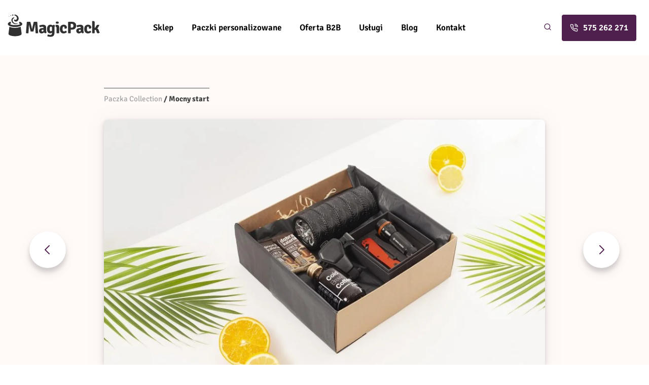

--- FILE ---
content_type: text/html; charset=UTF-8
request_url: https://magicpack.pl/produkt/mocny-start/
body_size: 23193
content:
<!DOCTYPE html>
<html lang="en-US" prefix="og: https://ogp.me/ns#">

<head><meta charset="UTF-8"><script>if(navigator.userAgent.match(/MSIE|Internet Explorer/i)||navigator.userAgent.match(/Trident\/7\..*?rv:11/i)){var href=document.location.href;if(!href.match(/[?&]nowprocket/)){if(href.indexOf("?")==-1){if(href.indexOf("#")==-1){document.location.href=href+"?nowprocket=1"}else{document.location.href=href.replace("#","?nowprocket=1#")}}else{if(href.indexOf("#")==-1){document.location.href=href+"&nowprocket=1"}else{document.location.href=href.replace("#","&nowprocket=1#")}}}}</script><script>(()=>{class RocketLazyLoadScripts{constructor(){this.v="1.2.6",this.triggerEvents=["keydown","mousedown","mousemove","touchmove","touchstart","touchend","wheel"],this.userEventHandler=this.t.bind(this),this.touchStartHandler=this.i.bind(this),this.touchMoveHandler=this.o.bind(this),this.touchEndHandler=this.h.bind(this),this.clickHandler=this.u.bind(this),this.interceptedClicks=[],this.interceptedClickListeners=[],this.l(this),window.addEventListener("pageshow",(t=>{this.persisted=t.persisted,this.everythingLoaded&&this.m()})),this.CSPIssue=sessionStorage.getItem("rocketCSPIssue"),document.addEventListener("securitypolicyviolation",(t=>{this.CSPIssue||"script-src-elem"!==t.violatedDirective||"data"!==t.blockedURI||(this.CSPIssue=!0,sessionStorage.setItem("rocketCSPIssue",!0))})),document.addEventListener("DOMContentLoaded",(()=>{this.k()})),this.delayedScripts={normal:[],async:[],defer:[]},this.trash=[],this.allJQueries=[]}p(t){document.hidden?t.t():(this.triggerEvents.forEach((e=>window.addEventListener(e,t.userEventHandler,{passive:!0}))),window.addEventListener("touchstart",t.touchStartHandler,{passive:!0}),window.addEventListener("mousedown",t.touchStartHandler),document.addEventListener("visibilitychange",t.userEventHandler))}_(){this.triggerEvents.forEach((t=>window.removeEventListener(t,this.userEventHandler,{passive:!0}))),document.removeEventListener("visibilitychange",this.userEventHandler)}i(t){"HTML"!==t.target.tagName&&(window.addEventListener("touchend",this.touchEndHandler),window.addEventListener("mouseup",this.touchEndHandler),window.addEventListener("touchmove",this.touchMoveHandler,{passive:!0}),window.addEventListener("mousemove",this.touchMoveHandler),t.target.addEventListener("click",this.clickHandler),this.L(t.target,!0),this.S(t.target,"onclick","rocket-onclick"),this.C())}o(t){window.removeEventListener("touchend",this.touchEndHandler),window.removeEventListener("mouseup",this.touchEndHandler),window.removeEventListener("touchmove",this.touchMoveHandler,{passive:!0}),window.removeEventListener("mousemove",this.touchMoveHandler),t.target.removeEventListener("click",this.clickHandler),this.L(t.target,!1),this.S(t.target,"rocket-onclick","onclick"),this.M()}h(){window.removeEventListener("touchend",this.touchEndHandler),window.removeEventListener("mouseup",this.touchEndHandler),window.removeEventListener("touchmove",this.touchMoveHandler,{passive:!0}),window.removeEventListener("mousemove",this.touchMoveHandler)}u(t){t.target.removeEventListener("click",this.clickHandler),this.L(t.target,!1),this.S(t.target,"rocket-onclick","onclick"),this.interceptedClicks.push(t),t.preventDefault(),t.stopPropagation(),t.stopImmediatePropagation(),this.M()}O(){window.removeEventListener("touchstart",this.touchStartHandler,{passive:!0}),window.removeEventListener("mousedown",this.touchStartHandler),this.interceptedClicks.forEach((t=>{t.target.dispatchEvent(new MouseEvent("click",{view:t.view,bubbles:!0,cancelable:!0}))}))}l(t){EventTarget.prototype.addEventListenerWPRocketBase=EventTarget.prototype.addEventListener,EventTarget.prototype.addEventListener=function(e,i,o){"click"!==e||t.windowLoaded||i===t.clickHandler||t.interceptedClickListeners.push({target:this,func:i,options:o}),(this||window).addEventListenerWPRocketBase(e,i,o)}}L(t,e){this.interceptedClickListeners.forEach((i=>{i.target===t&&(e?t.removeEventListener("click",i.func,i.options):t.addEventListener("click",i.func,i.options))})),t.parentNode!==document.documentElement&&this.L(t.parentNode,e)}D(){return new Promise((t=>{this.P?this.M=t:t()}))}C(){this.P=!0}M(){this.P=!1}S(t,e,i){t.hasAttribute&&t.hasAttribute(e)&&(event.target.setAttribute(i,event.target.getAttribute(e)),event.target.removeAttribute(e))}t(){this._(this),"loading"===document.readyState?document.addEventListener("DOMContentLoaded",this.R.bind(this)):this.R()}k(){let t=[];document.querySelectorAll("script[type=rocketlazyloadscript][data-rocket-src]").forEach((e=>{let i=e.getAttribute("data-rocket-src");if(i&&!i.startsWith("data:")){0===i.indexOf("//")&&(i=location.protocol+i);try{const o=new URL(i).origin;o!==location.origin&&t.push({src:o,crossOrigin:e.crossOrigin||"module"===e.getAttribute("data-rocket-type")})}catch(t){}}})),t=[...new Map(t.map((t=>[JSON.stringify(t),t]))).values()],this.T(t,"preconnect")}async R(){this.lastBreath=Date.now(),this.j(this),this.F(this),this.I(),this.W(),this.q(),await this.A(this.delayedScripts.normal),await this.A(this.delayedScripts.defer),await this.A(this.delayedScripts.async);try{await this.U(),await this.H(this),await this.J()}catch(t){console.error(t)}window.dispatchEvent(new Event("rocket-allScriptsLoaded")),this.everythingLoaded=!0,this.D().then((()=>{this.O()})),this.N()}W(){document.querySelectorAll("script[type=rocketlazyloadscript]").forEach((t=>{t.hasAttribute("data-rocket-src")?t.hasAttribute("async")&&!1!==t.async?this.delayedScripts.async.push(t):t.hasAttribute("defer")&&!1!==t.defer||"module"===t.getAttribute("data-rocket-type")?this.delayedScripts.defer.push(t):this.delayedScripts.normal.push(t):this.delayedScripts.normal.push(t)}))}async B(t){if(await this.G(),!0!==t.noModule||!("noModule"in HTMLScriptElement.prototype))return new Promise((e=>{let i;function o(){(i||t).setAttribute("data-rocket-status","executed"),e()}try{if(navigator.userAgent.indexOf("Firefox/")>0||""===navigator.vendor||this.CSPIssue)i=document.createElement("script"),[...t.attributes].forEach((t=>{let e=t.nodeName;"type"!==e&&("data-rocket-type"===e&&(e="type"),"data-rocket-src"===e&&(e="src"),i.setAttribute(e,t.nodeValue))})),t.text&&(i.text=t.text),i.hasAttribute("src")?(i.addEventListener("load",o),i.addEventListener("error",(function(){i.setAttribute("data-rocket-status","failed-network"),e()})),setTimeout((()=>{i.isConnected||e()}),1)):(i.text=t.text,o()),t.parentNode.replaceChild(i,t);else{const i=t.getAttribute("data-rocket-type"),s=t.getAttribute("data-rocket-src");i?(t.type=i,t.removeAttribute("data-rocket-type")):t.removeAttribute("type"),t.addEventListener("load",o),t.addEventListener("error",(i=>{this.CSPIssue&&i.target.src.startsWith("data:")?(console.log("WPRocket: data-uri blocked by CSP -> fallback"),t.removeAttribute("src"),this.B(t).then(e)):(t.setAttribute("data-rocket-status","failed-network"),e())})),s?(t.removeAttribute("data-rocket-src"),t.src=s):t.src="data:text/javascript;base64,"+window.btoa(unescape(encodeURIComponent(t.text)))}}catch(i){t.setAttribute("data-rocket-status","failed-transform"),e()}}));t.setAttribute("data-rocket-status","skipped")}async A(t){const e=t.shift();return e&&e.isConnected?(await this.B(e),this.A(t)):Promise.resolve()}q(){this.T([...this.delayedScripts.normal,...this.delayedScripts.defer,...this.delayedScripts.async],"preload")}T(t,e){var i=document.createDocumentFragment();t.forEach((t=>{const o=t.getAttribute&&t.getAttribute("data-rocket-src")||t.src;if(o&&!o.startsWith("data:")){const s=document.createElement("link");s.href=o,s.rel=e,"preconnect"!==e&&(s.as="script"),t.getAttribute&&"module"===t.getAttribute("data-rocket-type")&&(s.crossOrigin=!0),t.crossOrigin&&(s.crossOrigin=t.crossOrigin),t.integrity&&(s.integrity=t.integrity),i.appendChild(s),this.trash.push(s)}})),document.head.appendChild(i)}j(t){let e={};function i(i,o){return e[o].eventsToRewrite.indexOf(i)>=0&&!t.everythingLoaded?"rocket-"+i:i}function o(t,o){!function(t){e[t]||(e[t]={originalFunctions:{add:t.addEventListener,remove:t.removeEventListener},eventsToRewrite:[]},t.addEventListener=function(){arguments[0]=i(arguments[0],t),e[t].originalFunctions.add.apply(t,arguments)},t.removeEventListener=function(){arguments[0]=i(arguments[0],t),e[t].originalFunctions.remove.apply(t,arguments)})}(t),e[t].eventsToRewrite.push(o)}function s(e,i){let o=e[i];e[i]=null,Object.defineProperty(e,i,{get:()=>o||function(){},set(s){t.everythingLoaded?o=s:e["rocket"+i]=o=s}})}o(document,"DOMContentLoaded"),o(window,"DOMContentLoaded"),o(window,"load"),o(window,"pageshow"),o(document,"readystatechange"),s(document,"onreadystatechange"),s(window,"onload"),s(window,"onpageshow");try{Object.defineProperty(document,"readyState",{get:()=>t.rocketReadyState,set(e){t.rocketReadyState=e},configurable:!0}),document.readyState="loading"}catch(t){console.log("WPRocket DJE readyState conflict, bypassing")}}F(t){let e;function i(e){return t.everythingLoaded?e:e.split(" ").map((t=>"load"===t||0===t.indexOf("load.")?"rocket-jquery-load":t)).join(" ")}function o(o){function s(t){const e=o.fn[t];o.fn[t]=o.fn.init.prototype[t]=function(){return this[0]===window&&("string"==typeof arguments[0]||arguments[0]instanceof String?arguments[0]=i(arguments[0]):"object"==typeof arguments[0]&&Object.keys(arguments[0]).forEach((t=>{const e=arguments[0][t];delete arguments[0][t],arguments[0][i(t)]=e}))),e.apply(this,arguments),this}}o&&o.fn&&!t.allJQueries.includes(o)&&(o.fn.ready=o.fn.init.prototype.ready=function(e){return t.domReadyFired?e.bind(document)(o):document.addEventListener("rocket-DOMContentLoaded",(()=>e.bind(document)(o))),o([])},s("on"),s("one"),t.allJQueries.push(o)),e=o}o(window.jQuery),Object.defineProperty(window,"jQuery",{get:()=>e,set(t){o(t)}})}async H(t){const e=document.querySelector("script[data-webpack]");e&&(await async function(){return new Promise((t=>{e.addEventListener("load",t),e.addEventListener("error",t)}))}(),await t.K(),await t.H(t))}async U(){this.domReadyFired=!0;try{document.readyState="interactive"}catch(t){}await this.G(),document.dispatchEvent(new Event("rocket-readystatechange")),await this.G(),document.rocketonreadystatechange&&document.rocketonreadystatechange(),await this.G(),document.dispatchEvent(new Event("rocket-DOMContentLoaded")),await this.G(),window.dispatchEvent(new Event("rocket-DOMContentLoaded"))}async J(){try{document.readyState="complete"}catch(t){}await this.G(),document.dispatchEvent(new Event("rocket-readystatechange")),await this.G(),document.rocketonreadystatechange&&document.rocketonreadystatechange(),await this.G(),window.dispatchEvent(new Event("rocket-load")),await this.G(),window.rocketonload&&window.rocketonload(),await this.G(),this.allJQueries.forEach((t=>t(window).trigger("rocket-jquery-load"))),await this.G();const t=new Event("rocket-pageshow");t.persisted=this.persisted,window.dispatchEvent(t),await this.G(),window.rocketonpageshow&&window.rocketonpageshow({persisted:this.persisted}),this.windowLoaded=!0}m(){document.onreadystatechange&&document.onreadystatechange(),window.onload&&window.onload(),window.onpageshow&&window.onpageshow({persisted:this.persisted})}I(){const t=new Map;document.write=document.writeln=function(e){const i=document.currentScript;i||console.error("WPRocket unable to document.write this: "+e);const o=document.createRange(),s=i.parentElement;let n=t.get(i);void 0===n&&(n=i.nextSibling,t.set(i,n));const c=document.createDocumentFragment();o.setStart(c,0),c.appendChild(o.createContextualFragment(e)),s.insertBefore(c,n)}}async G(){Date.now()-this.lastBreath>45&&(await this.K(),this.lastBreath=Date.now())}async K(){return document.hidden?new Promise((t=>setTimeout(t))):new Promise((t=>requestAnimationFrame(t)))}N(){this.trash.forEach((t=>t.remove()))}static run(){const t=new RocketLazyLoadScripts;t.p(t)}}RocketLazyLoadScripts.run()})();</script>
    
    <meta name="viewport" content="width=device-width, initial-scale=1.0">
    
<!-- Google Tag Manager for WordPress by gtm4wp.com -->
<script data-cfasync="false" data-pagespeed-no-defer data-cookieconsent="ignore">
	var gtm4wp_datalayer_name = "dataLayer";
	var dataLayer = dataLayer || [];
	const gtm4wp_use_sku_instead = false;
	const gtm4wp_currency = 'PLN';
	const gtm4wp_product_per_impression = 10;
	const gtm4wp_clear_ecommerce = false;
</script>
<!-- End Google Tag Manager for WordPress by gtm4wp.com -->
<!-- Search Engine Optimization by Rank Math - https://rankmath.com/ -->
<title>Mocny Start | MagicPack</title><link rel="preload" data-rocket-preload as="image" href="https://magicpack.pl/wp-content/uploads/2023/03/paczki-dla-pracownikow-magicpack-mocny-start-standard-1-900x600.jpg" imagesrcset="https://magicpack.pl/wp-content/uploads/2023/03/paczki-dla-pracownikow-magicpack-mocny-start-standard-1-900x600.jpg 900w, https://magicpack.pl/wp-content/uploads/2023/03/paczki-dla-pracownikow-magicpack-mocny-start-standard-1-300x200.jpg 300w, https://magicpack.pl/wp-content/uploads/2023/03/paczki-dla-pracownikow-magicpack-mocny-start-standard-1-1024x683.jpg 1024w, https://magicpack.pl/wp-content/uploads/2023/03/paczki-dla-pracownikow-magicpack-mocny-start-standard-1-768x512.jpg 768w, https://magicpack.pl/wp-content/uploads/2023/03/paczki-dla-pracownikow-magicpack-mocny-start-standard-1-1536x1024.jpg 1536w, https://magicpack.pl/wp-content/uploads/2023/03/paczki-dla-pracownikow-magicpack-mocny-start-standard-1-2048x1365.jpg 2048w, https://magicpack.pl/wp-content/uploads/2023/03/paczki-dla-pracownikow-magicpack-mocny-start-standard-1-1400x933.jpg 1400w" imagesizes="(max-width: 900px) 100vw, 900px" fetchpriority="high">
<meta name="robots" content="follow, index, max-snippet:-1, max-video-preview:-1, max-image-preview:large"/>
<link rel="canonical" href="https://magicpack.pl/produkt/mocny-start/" />
<meta property="og:locale" content="en_US" />
<meta property="og:type" content="product" />
<meta property="og:title" content="Mocny Start | MagicPack" />
<meta property="og:url" content="https://magicpack.pl/produkt/mocny-start/" />
<meta property="og:site_name" content="Prezenty firmowe i upominki dla klientów | MagicPack.pl" />
<meta property="og:updated_time" content="2025-01-24T11:58:58+01:00" />
<meta property="og:image" content="https://magicpack.pl/wp-content/uploads/2023/03/paczki-dla-pracownikow-magicpack-mocny-start-standard-1-1024x683.jpg" />
<meta property="og:image:secure_url" content="https://magicpack.pl/wp-content/uploads/2023/03/paczki-dla-pracownikow-magicpack-mocny-start-standard-1-1024x683.jpg" />
<meta property="og:image:width" content="1024" />
<meta property="og:image:height" content="683" />
<meta property="og:image:alt" content="Mocny start" />
<meta property="og:image:type" content="image/jpeg" />
<meta property="product:price:amount" content="173" />
<meta property="product:price:currency" content="PLN" />
<meta property="product:availability" content="instock" />
<meta name="twitter:card" content="summary_large_image" />
<meta name="twitter:title" content="Mocny Start | MagicPack" />
<meta name="twitter:image" content="https://magicpack.pl/wp-content/uploads/2023/03/paczki-dla-pracownikow-magicpack-mocny-start-standard-1-1024x683.jpg" />
<meta name="twitter:label1" content="Price" />
<meta name="twitter:data1" content="173&#122;&#322;" />
<meta name="twitter:label2" content="Availability" />
<meta name="twitter:data2" content="In stock" />
<script type="application/ld+json" class="rank-math-schema">{"@context":"https://schema.org","@graph":[{"@type":"Organization","@id":"https://magicpack.pl/#organization","name":"Magick Pack \u2013 HANDS Grupa Reklamowa","logo":{"@type":"ImageObject","@id":"https://magicpack.pl/#logo","url":"https://magicpack.pl/wp-content/uploads/2022/11/magicpack-logo.svg","contentUrl":"https://magicpack.pl/wp-content/uploads/2022/11/magicpack-logo.svg","caption":"Prezenty firmowe i upominki dla klient\u00f3w | MagicPack.pl","inLanguage":"en-US","width":"186","height":"47"}},{"@type":"WebSite","@id":"https://magicpack.pl/#website","url":"https://magicpack.pl","name":"Prezenty firmowe i upominki dla klient\u00f3w | MagicPack.pl","alternateName":"MagicPack.pl","publisher":{"@id":"https://magicpack.pl/#organization"},"inLanguage":"en-US"},{"@type":"ImageObject","@id":"https://magicpack.pl/wp-content/uploads/2023/03/paczki-dla-pracownikow-magicpack-mocny-start-standard-1.jpg","url":"https://magicpack.pl/wp-content/uploads/2023/03/paczki-dla-pracownikow-magicpack-mocny-start-standard-1.jpg","width":"2300","height":"1533","inLanguage":"en-US"},{"@type":"ItemPage","@id":"https://magicpack.pl/produkt/mocny-start/#webpage","url":"https://magicpack.pl/produkt/mocny-start/","name":"Mocny Start | MagicPack","datePublished":"2025-01-17T08:30:03+01:00","dateModified":"2025-01-24T11:58:58+01:00","isPartOf":{"@id":"https://magicpack.pl/#website"},"primaryImageOfPage":{"@id":"https://magicpack.pl/wp-content/uploads/2023/03/paczki-dla-pracownikow-magicpack-mocny-start-standard-1.jpg"},"inLanguage":"en-US"},{"@type":"Product","name":"Mocny start | MagicPack","category":"Bez alkoholu","mainEntityOfPage":{"@id":"https://magicpack.pl/produkt/mocny-start/#webpage"},"image":[{"@type":"ImageObject","url":"https://magicpack.pl/wp-content/uploads/2023/03/paczki-dla-pracownikow-magicpack-mocny-start-standard-1.jpg","height":"1533","width":"2300"},{"@type":"ImageObject","url":"https://magicpack.pl/wp-content/uploads/2023/03/paczki-dla-pracownikow-magicpack-mocny-start-standard-2.jpg","height":"1533","width":"2300"},{"@type":"ImageObject","url":"https://magicpack.pl/wp-content/uploads/2023/03/paczki-dla-pracownikow-magicpack-mocny-start-standard-3.jpg","height":"1533","width":"2300"},{"@type":"ImageObject","url":"https://magicpack.pl/wp-content/uploads/2022/11/paczki-dla-pracownikow-magicpack-opakowanie-kartonowe.jpg","height":"1494","width":"2300"}],"offers":{"@type":"Offer","price":"173","priceCurrency":"PLN","priceValidUntil":"2027-12-31","availability":"https://schema.org/InStock","itemCondition":"NewCondition","url":"https://magicpack.pl/produkt/mocny-start/","seller":{"@type":"Organization","@id":"https://magicpack.pl/","name":"Prezenty firmowe i upominki dla klient\u00f3w | MagicPack.pl","url":"https://magicpack.pl","logo":"https://magicpack.pl/wp-content/uploads/2022/11/magicpack-logo.svg"}},"additionalProperty":[{"@type":"PropertyValue","name":"pa_cena","value":"151 - 200 z\u0142"},{"@type":"PropertyValue","name":"pa_kolorystyka-zestawu","value":"Br\u0105zowa, Czarna, Pomara\u0144czowa"},{"@type":"PropertyValue","name":"pa_dla-kogo","value":"Dla klient\u00f3w, Dla pracownik\u00f3w, Dla kobiet, Dla m\u0119\u017cczyzn, Unisex"},{"@type":"PropertyValue","name":"pa_typ-paczki","value":"Paczki Standard"},{"@type":"PropertyValue","name":"pa_zawartosc-paczki","value":"Bez alkoholu, Kawa, Zdrowe przek\u0105ski"},{"@type":"PropertyValue","name":"pa_paczki-okolicznosciowe","value":"Wielkanoc / Wiosna"},{"@type":"PropertyValue","name":"pa_mozliwosc-personalizacji","value":"Tak"}],"@id":"https://magicpack.pl/produkt/mocny-start/#richSnippet"}]}</script>
<!-- /Rank Math WordPress SEO plugin -->


<link rel="alternate" type="application/rss+xml" title="MagicPack &raquo; Mocny start Comments Feed" href="https://magicpack.pl/produkt/mocny-start/feed/" />
<style id='wp-img-auto-sizes-contain-inline-css' type='text/css'>
img:is([sizes=auto i],[sizes^="auto," i]){contain-intrinsic-size:3000px 1500px}
/*# sourceURL=wp-img-auto-sizes-contain-inline-css */
</style>
<style id='wp-block-library-inline-css' type='text/css'>
:root{--wp-block-synced-color:#7a00df;--wp-block-synced-color--rgb:122,0,223;--wp-bound-block-color:var(--wp-block-synced-color);--wp-editor-canvas-background:#ddd;--wp-admin-theme-color:#007cba;--wp-admin-theme-color--rgb:0,124,186;--wp-admin-theme-color-darker-10:#006ba1;--wp-admin-theme-color-darker-10--rgb:0,107,160.5;--wp-admin-theme-color-darker-20:#005a87;--wp-admin-theme-color-darker-20--rgb:0,90,135;--wp-admin-border-width-focus:2px}@media (min-resolution:192dpi){:root{--wp-admin-border-width-focus:1.5px}}.wp-element-button{cursor:pointer}:root .has-very-light-gray-background-color{background-color:#eee}:root .has-very-dark-gray-background-color{background-color:#313131}:root .has-very-light-gray-color{color:#eee}:root .has-very-dark-gray-color{color:#313131}:root .has-vivid-green-cyan-to-vivid-cyan-blue-gradient-background{background:linear-gradient(135deg,#00d084,#0693e3)}:root .has-purple-crush-gradient-background{background:linear-gradient(135deg,#34e2e4,#4721fb 50%,#ab1dfe)}:root .has-hazy-dawn-gradient-background{background:linear-gradient(135deg,#faaca8,#dad0ec)}:root .has-subdued-olive-gradient-background{background:linear-gradient(135deg,#fafae1,#67a671)}:root .has-atomic-cream-gradient-background{background:linear-gradient(135deg,#fdd79a,#004a59)}:root .has-nightshade-gradient-background{background:linear-gradient(135deg,#330968,#31cdcf)}:root .has-midnight-gradient-background{background:linear-gradient(135deg,#020381,#2874fc)}:root{--wp--preset--font-size--normal:16px;--wp--preset--font-size--huge:42px}.has-regular-font-size{font-size:1em}.has-larger-font-size{font-size:2.625em}.has-normal-font-size{font-size:var(--wp--preset--font-size--normal)}.has-huge-font-size{font-size:var(--wp--preset--font-size--huge)}.has-text-align-center{text-align:center}.has-text-align-left{text-align:left}.has-text-align-right{text-align:right}.has-fit-text{white-space:nowrap!important}#end-resizable-editor-section{display:none}.aligncenter{clear:both}.items-justified-left{justify-content:flex-start}.items-justified-center{justify-content:center}.items-justified-right{justify-content:flex-end}.items-justified-space-between{justify-content:space-between}.screen-reader-text{border:0;clip-path:inset(50%);height:1px;margin:-1px;overflow:hidden;padding:0;position:absolute;width:1px;word-wrap:normal!important}.screen-reader-text:focus{background-color:#ddd;clip-path:none;color:#444;display:block;font-size:1em;height:auto;left:5px;line-height:normal;padding:15px 23px 14px;text-decoration:none;top:5px;width:auto;z-index:100000}html :where(.has-border-color){border-style:solid}html :where([style*=border-top-color]){border-top-style:solid}html :where([style*=border-right-color]){border-right-style:solid}html :where([style*=border-bottom-color]){border-bottom-style:solid}html :where([style*=border-left-color]){border-left-style:solid}html :where([style*=border-width]){border-style:solid}html :where([style*=border-top-width]){border-top-style:solid}html :where([style*=border-right-width]){border-right-style:solid}html :where([style*=border-bottom-width]){border-bottom-style:solid}html :where([style*=border-left-width]){border-left-style:solid}html :where(img[class*=wp-image-]){height:auto;max-width:100%}:where(figure){margin:0 0 1em}html :where(.is-position-sticky){--wp-admin--admin-bar--position-offset:var(--wp-admin--admin-bar--height,0px)}@media screen and (max-width:600px){html :where(.is-position-sticky){--wp-admin--admin-bar--position-offset:0px}}

/*# sourceURL=wp-block-library-inline-css */
</style><link data-minify="1" rel='stylesheet' id='wc-blocks-style-css' href='https://magicpack.pl/wp-content/cache/min/1/wp-content/plugins/woocommerce/assets/client/blocks/wc-blocks.css?ver=1767346714' type='text/css' media='all' />
<style id='global-styles-inline-css' type='text/css'>
:root{--wp--preset--aspect-ratio--square: 1;--wp--preset--aspect-ratio--4-3: 4/3;--wp--preset--aspect-ratio--3-4: 3/4;--wp--preset--aspect-ratio--3-2: 3/2;--wp--preset--aspect-ratio--2-3: 2/3;--wp--preset--aspect-ratio--16-9: 16/9;--wp--preset--aspect-ratio--9-16: 9/16;--wp--preset--color--black: #000000;--wp--preset--color--cyan-bluish-gray: #abb8c3;--wp--preset--color--white: #ffffff;--wp--preset--color--pale-pink: #f78da7;--wp--preset--color--vivid-red: #cf2e2e;--wp--preset--color--luminous-vivid-orange: #ff6900;--wp--preset--color--luminous-vivid-amber: #fcb900;--wp--preset--color--light-green-cyan: #7bdcb5;--wp--preset--color--vivid-green-cyan: #00d084;--wp--preset--color--pale-cyan-blue: #8ed1fc;--wp--preset--color--vivid-cyan-blue: #0693e3;--wp--preset--color--vivid-purple: #9b51e0;--wp--preset--gradient--vivid-cyan-blue-to-vivid-purple: linear-gradient(135deg,rgb(6,147,227) 0%,rgb(155,81,224) 100%);--wp--preset--gradient--light-green-cyan-to-vivid-green-cyan: linear-gradient(135deg,rgb(122,220,180) 0%,rgb(0,208,130) 100%);--wp--preset--gradient--luminous-vivid-amber-to-luminous-vivid-orange: linear-gradient(135deg,rgb(252,185,0) 0%,rgb(255,105,0) 100%);--wp--preset--gradient--luminous-vivid-orange-to-vivid-red: linear-gradient(135deg,rgb(255,105,0) 0%,rgb(207,46,46) 100%);--wp--preset--gradient--very-light-gray-to-cyan-bluish-gray: linear-gradient(135deg,rgb(238,238,238) 0%,rgb(169,184,195) 100%);--wp--preset--gradient--cool-to-warm-spectrum: linear-gradient(135deg,rgb(74,234,220) 0%,rgb(151,120,209) 20%,rgb(207,42,186) 40%,rgb(238,44,130) 60%,rgb(251,105,98) 80%,rgb(254,248,76) 100%);--wp--preset--gradient--blush-light-purple: linear-gradient(135deg,rgb(255,206,236) 0%,rgb(152,150,240) 100%);--wp--preset--gradient--blush-bordeaux: linear-gradient(135deg,rgb(254,205,165) 0%,rgb(254,45,45) 50%,rgb(107,0,62) 100%);--wp--preset--gradient--luminous-dusk: linear-gradient(135deg,rgb(255,203,112) 0%,rgb(199,81,192) 50%,rgb(65,88,208) 100%);--wp--preset--gradient--pale-ocean: linear-gradient(135deg,rgb(255,245,203) 0%,rgb(182,227,212) 50%,rgb(51,167,181) 100%);--wp--preset--gradient--electric-grass: linear-gradient(135deg,rgb(202,248,128) 0%,rgb(113,206,126) 100%);--wp--preset--gradient--midnight: linear-gradient(135deg,rgb(2,3,129) 0%,rgb(40,116,252) 100%);--wp--preset--font-size--small: 13px;--wp--preset--font-size--medium: 20px;--wp--preset--font-size--large: 36px;--wp--preset--font-size--x-large: 42px;--wp--preset--font-family--inter: "Inter", sans-serif;--wp--preset--font-family--cardo: Cardo;--wp--preset--spacing--20: 0.44rem;--wp--preset--spacing--30: 0.67rem;--wp--preset--spacing--40: 1rem;--wp--preset--spacing--50: 1.5rem;--wp--preset--spacing--60: 2.25rem;--wp--preset--spacing--70: 3.38rem;--wp--preset--spacing--80: 5.06rem;--wp--preset--shadow--natural: 6px 6px 9px rgba(0, 0, 0, 0.2);--wp--preset--shadow--deep: 12px 12px 50px rgba(0, 0, 0, 0.4);--wp--preset--shadow--sharp: 6px 6px 0px rgba(0, 0, 0, 0.2);--wp--preset--shadow--outlined: 6px 6px 0px -3px rgb(255, 255, 255), 6px 6px rgb(0, 0, 0);--wp--preset--shadow--crisp: 6px 6px 0px rgb(0, 0, 0);}:where(.is-layout-flex){gap: 0.5em;}:where(.is-layout-grid){gap: 0.5em;}body .is-layout-flex{display: flex;}.is-layout-flex{flex-wrap: wrap;align-items: center;}.is-layout-flex > :is(*, div){margin: 0;}body .is-layout-grid{display: grid;}.is-layout-grid > :is(*, div){margin: 0;}:where(.wp-block-columns.is-layout-flex){gap: 2em;}:where(.wp-block-columns.is-layout-grid){gap: 2em;}:where(.wp-block-post-template.is-layout-flex){gap: 1.25em;}:where(.wp-block-post-template.is-layout-grid){gap: 1.25em;}.has-black-color{color: var(--wp--preset--color--black) !important;}.has-cyan-bluish-gray-color{color: var(--wp--preset--color--cyan-bluish-gray) !important;}.has-white-color{color: var(--wp--preset--color--white) !important;}.has-pale-pink-color{color: var(--wp--preset--color--pale-pink) !important;}.has-vivid-red-color{color: var(--wp--preset--color--vivid-red) !important;}.has-luminous-vivid-orange-color{color: var(--wp--preset--color--luminous-vivid-orange) !important;}.has-luminous-vivid-amber-color{color: var(--wp--preset--color--luminous-vivid-amber) !important;}.has-light-green-cyan-color{color: var(--wp--preset--color--light-green-cyan) !important;}.has-vivid-green-cyan-color{color: var(--wp--preset--color--vivid-green-cyan) !important;}.has-pale-cyan-blue-color{color: var(--wp--preset--color--pale-cyan-blue) !important;}.has-vivid-cyan-blue-color{color: var(--wp--preset--color--vivid-cyan-blue) !important;}.has-vivid-purple-color{color: var(--wp--preset--color--vivid-purple) !important;}.has-black-background-color{background-color: var(--wp--preset--color--black) !important;}.has-cyan-bluish-gray-background-color{background-color: var(--wp--preset--color--cyan-bluish-gray) !important;}.has-white-background-color{background-color: var(--wp--preset--color--white) !important;}.has-pale-pink-background-color{background-color: var(--wp--preset--color--pale-pink) !important;}.has-vivid-red-background-color{background-color: var(--wp--preset--color--vivid-red) !important;}.has-luminous-vivid-orange-background-color{background-color: var(--wp--preset--color--luminous-vivid-orange) !important;}.has-luminous-vivid-amber-background-color{background-color: var(--wp--preset--color--luminous-vivid-amber) !important;}.has-light-green-cyan-background-color{background-color: var(--wp--preset--color--light-green-cyan) !important;}.has-vivid-green-cyan-background-color{background-color: var(--wp--preset--color--vivid-green-cyan) !important;}.has-pale-cyan-blue-background-color{background-color: var(--wp--preset--color--pale-cyan-blue) !important;}.has-vivid-cyan-blue-background-color{background-color: var(--wp--preset--color--vivid-cyan-blue) !important;}.has-vivid-purple-background-color{background-color: var(--wp--preset--color--vivid-purple) !important;}.has-black-border-color{border-color: var(--wp--preset--color--black) !important;}.has-cyan-bluish-gray-border-color{border-color: var(--wp--preset--color--cyan-bluish-gray) !important;}.has-white-border-color{border-color: var(--wp--preset--color--white) !important;}.has-pale-pink-border-color{border-color: var(--wp--preset--color--pale-pink) !important;}.has-vivid-red-border-color{border-color: var(--wp--preset--color--vivid-red) !important;}.has-luminous-vivid-orange-border-color{border-color: var(--wp--preset--color--luminous-vivid-orange) !important;}.has-luminous-vivid-amber-border-color{border-color: var(--wp--preset--color--luminous-vivid-amber) !important;}.has-light-green-cyan-border-color{border-color: var(--wp--preset--color--light-green-cyan) !important;}.has-vivid-green-cyan-border-color{border-color: var(--wp--preset--color--vivid-green-cyan) !important;}.has-pale-cyan-blue-border-color{border-color: var(--wp--preset--color--pale-cyan-blue) !important;}.has-vivid-cyan-blue-border-color{border-color: var(--wp--preset--color--vivid-cyan-blue) !important;}.has-vivid-purple-border-color{border-color: var(--wp--preset--color--vivid-purple) !important;}.has-vivid-cyan-blue-to-vivid-purple-gradient-background{background: var(--wp--preset--gradient--vivid-cyan-blue-to-vivid-purple) !important;}.has-light-green-cyan-to-vivid-green-cyan-gradient-background{background: var(--wp--preset--gradient--light-green-cyan-to-vivid-green-cyan) !important;}.has-luminous-vivid-amber-to-luminous-vivid-orange-gradient-background{background: var(--wp--preset--gradient--luminous-vivid-amber-to-luminous-vivid-orange) !important;}.has-luminous-vivid-orange-to-vivid-red-gradient-background{background: var(--wp--preset--gradient--luminous-vivid-orange-to-vivid-red) !important;}.has-very-light-gray-to-cyan-bluish-gray-gradient-background{background: var(--wp--preset--gradient--very-light-gray-to-cyan-bluish-gray) !important;}.has-cool-to-warm-spectrum-gradient-background{background: var(--wp--preset--gradient--cool-to-warm-spectrum) !important;}.has-blush-light-purple-gradient-background{background: var(--wp--preset--gradient--blush-light-purple) !important;}.has-blush-bordeaux-gradient-background{background: var(--wp--preset--gradient--blush-bordeaux) !important;}.has-luminous-dusk-gradient-background{background: var(--wp--preset--gradient--luminous-dusk) !important;}.has-pale-ocean-gradient-background{background: var(--wp--preset--gradient--pale-ocean) !important;}.has-electric-grass-gradient-background{background: var(--wp--preset--gradient--electric-grass) !important;}.has-midnight-gradient-background{background: var(--wp--preset--gradient--midnight) !important;}.has-small-font-size{font-size: var(--wp--preset--font-size--small) !important;}.has-medium-font-size{font-size: var(--wp--preset--font-size--medium) !important;}.has-large-font-size{font-size: var(--wp--preset--font-size--large) !important;}.has-x-large-font-size{font-size: var(--wp--preset--font-size--x-large) !important;}
/*# sourceURL=global-styles-inline-css */
</style>

<style id='classic-theme-styles-inline-css' type='text/css'>
/*! This file is auto-generated */
.wp-block-button__link{color:#fff;background-color:#32373c;border-radius:9999px;box-shadow:none;text-decoration:none;padding:calc(.667em + 2px) calc(1.333em + 2px);font-size:1.125em}.wp-block-file__button{background:#32373c;color:#fff;text-decoration:none}
/*# sourceURL=/wp-includes/css/classic-themes.min.css */
</style>
<link rel='stylesheet' id='photoswipe-css' href='https://magicpack.pl/wp-content/cache/background-css/magicpack.pl/wp-content/plugins/woocommerce/assets/css/photoswipe/photoswipe.min.css?ver=9.1.5&wpr_t=1769545041' type='text/css' media='all' />
<link rel='stylesheet' id='photoswipe-default-skin-css' href='https://magicpack.pl/wp-content/cache/background-css/magicpack.pl/wp-content/plugins/woocommerce/assets/css/photoswipe/default-skin/default-skin.min.css?ver=9.1.5&wpr_t=1769545041' type='text/css' media='all' />
<link data-minify="1" rel='stylesheet' id='woocommerce-layout-css' href='https://magicpack.pl/wp-content/cache/min/1/wp-content/plugins/woocommerce/assets/css/woocommerce-layout.css?ver=1767346714' type='text/css' media='all' />
<link data-minify="1" rel='stylesheet' id='woocommerce-smallscreen-css' href='https://magicpack.pl/wp-content/cache/min/1/wp-content/plugins/woocommerce/assets/css/woocommerce-smallscreen.css?ver=1767346714' type='text/css' media='only screen and (max-width: 768px)' />
<link data-minify="1" rel='stylesheet' id='woocommerce-general-css' href='https://magicpack.pl/wp-content/cache/background-css/magicpack.pl/wp-content/cache/min/1/wp-content/plugins/woocommerce/assets/css/woocommerce.css?ver=1767346714&wpr_t=1769545041' type='text/css' media='all' />
<style id='woocommerce-inline-inline-css' type='text/css'>
.woocommerce form .form-row .required { visibility: visible; }
/*# sourceURL=woocommerce-inline-inline-css */
</style>
<link data-minify="1" rel='stylesheet' id='slick-css-css' href='https://magicpack.pl/wp-content/cache/min/1/wp-content/themes/magicpack/thirdparty/slick/css/slick.css?ver=1767346714' type='text/css' media='all' />
<link data-minify="1" rel='stylesheet' id='slick-theme-css-css' href='https://magicpack.pl/wp-content/cache/background-css/magicpack.pl/wp-content/cache/min/1/wp-content/themes/magicpack/thirdparty/slick/css/slick-theme.css?ver=1767346714&wpr_t=1769545041' type='text/css' media='all' />
<link data-minify="1" rel='stylesheet' id='style-css' href='https://magicpack.pl/wp-content/cache/background-css/magicpack.pl/wp-content/cache/min/1/wp-content/themes/magicpack/dist/app.css?ver=1767346714&wpr_t=1769545041' type='text/css' media='all' />
<link rel='stylesheet' id='stylecss-css' href='https://magicpack.pl/wp-content/themes/magicpack/style.css?ver=1.1.0' type='text/css' media='all' />
<script type="text/javascript" src="https://magicpack.pl/wp-includes/js/jquery/jquery.min.js?ver=3.7.1" id="jquery-core-js"></script>
<script type="rocketlazyloadscript" data-rocket-type="text/javascript" data-rocket-src="https://magicpack.pl/wp-includes/js/jquery/jquery-migrate.min.js?ver=3.4.1" id="jquery-migrate-js"></script>
<script type="rocketlazyloadscript" data-rocket-type="text/javascript" data-rocket-src="https://magicpack.pl/wp-content/plugins/woocommerce/assets/js/jquery-blockui/jquery.blockUI.min.js?ver=2.7.0-wc.9.1.5" id="jquery-blockui-js" defer="defer" data-wp-strategy="defer"></script>
<script type="text/javascript" id="wc-add-to-cart-js-extra">
/* <![CDATA[ */
var wc_add_to_cart_params = {"ajax_url":"/wp-admin/admin-ajax.php","wc_ajax_url":"/?wc-ajax=%%endpoint%%","i18n_view_cart":"View cart","cart_url":"https://magicpack.pl/koszyk/","is_cart":"","cart_redirect_after_add":"no"};
//# sourceURL=wc-add-to-cart-js-extra
/* ]]> */
</script>
<script type="rocketlazyloadscript" data-rocket-type="text/javascript" data-rocket-src="https://magicpack.pl/wp-content/plugins/woocommerce/assets/js/frontend/add-to-cart.min.js?ver=9.1.5" id="wc-add-to-cart-js" defer="defer" data-wp-strategy="defer"></script>
<script type="text/javascript" src="https://magicpack.pl/wp-content/plugins/woocommerce/assets/js/flexslider/jquery.flexslider.min.js?ver=2.7.2-wc.9.1.5" id="flexslider-js" defer="defer" data-wp-strategy="defer"></script>
<script type="text/javascript" src="https://magicpack.pl/wp-content/plugins/woocommerce/assets/js/photoswipe/photoswipe.min.js?ver=4.1.1-wc.9.1.5" id="photoswipe-js" defer="defer" data-wp-strategy="defer"></script>
<script type="text/javascript" src="https://magicpack.pl/wp-content/plugins/woocommerce/assets/js/photoswipe/photoswipe-ui-default.min.js?ver=4.1.1-wc.9.1.5" id="photoswipe-ui-default-js" defer="defer" data-wp-strategy="defer"></script>
<script type="text/javascript" id="wc-single-product-js-extra">
/* <![CDATA[ */
var wc_single_product_params = {"i18n_required_rating_text":"Please select a rating","review_rating_required":"yes","flexslider":{"rtl":false,"animation":"slide","smoothHeight":true,"directionNav":true,"controlNav":"thumbnails","slideshow":false,"animationSpeed":500,"animationLoop":false,"allowOneSlide":false},"zoom_enabled":"","zoom_options":[],"photoswipe_enabled":"1","photoswipe_options":{"shareEl":false,"closeOnScroll":false,"history":false,"hideAnimationDuration":0,"showAnimationDuration":0},"flexslider_enabled":"1"};
//# sourceURL=wc-single-product-js-extra
/* ]]> */
</script>
<script type="text/javascript" src="https://magicpack.pl/wp-content/plugins/woocommerce/assets/js/frontend/single-product.min.js?ver=9.1.5" id="wc-single-product-js" defer="defer" data-wp-strategy="defer"></script>
<script type="rocketlazyloadscript" data-rocket-type="text/javascript" data-rocket-src="https://magicpack.pl/wp-content/plugins/woocommerce/assets/js/js-cookie/js.cookie.min.js?ver=2.1.4-wc.9.1.5" id="js-cookie-js" defer="defer" data-wp-strategy="defer"></script>
<script type="text/javascript" id="woocommerce-js-extra">
/* <![CDATA[ */
var woocommerce_params = {"ajax_url":"/wp-admin/admin-ajax.php","wc_ajax_url":"/?wc-ajax=%%endpoint%%"};
//# sourceURL=woocommerce-js-extra
/* ]]> */
</script>
<script type="rocketlazyloadscript" data-rocket-type="text/javascript" data-rocket-src="https://magicpack.pl/wp-content/plugins/woocommerce/assets/js/frontend/woocommerce.min.js?ver=9.1.5" id="woocommerce-js" defer="defer" data-wp-strategy="defer"></script>
<script type="rocketlazyloadscript" data-rocket-type="text/javascript" data-rocket-src="https://magicpack.pl/wp-content/themes/magicpack/thirdparty/slick/js/slick.min.js?ver=1.1.0" id="slick-min-js-js"></script>
<script type="rocketlazyloadscript" data-rocket-type="text/javascript" data-rocket-src="https://magicpack.pl/wp-content/themes/magicpack/thirdparty/turnjs/turn.min.js?ver=1.1.0" id="turnjs-js"></script>
<script type="rocketlazyloadscript" data-rocket-type="text/javascript" data-rocket-src="https://magicpack.pl/wp-content/themes/magicpack/thirdparty/waypoints/jquery.waypoints.min.js?ver=1.1.0" id="waypoints-js"></script>
<link rel="https://api.w.org/" href="https://magicpack.pl/wp-json/" /><link rel="alternate" title="JSON" type="application/json" href="https://magicpack.pl/wp-json/wp/v2/product/2497" /><link rel="EditURI" type="application/rsd+xml" title="RSD" href="https://magicpack.pl/xmlrpc.php?rsd" />
<meta name="generator" content="WordPress 6.9" />
<link rel='shortlink' href='https://magicpack.pl/?p=2497' />

<!-- Google Tag Manager for WordPress by gtm4wp.com -->
<!-- GTM Container placement set to off -->
<script data-cfasync="false" data-pagespeed-no-defer data-cookieconsent="ignore">
	var dataLayer_content = {"pagePostType":"product","pagePostType2":"single-product","pagePostAuthor":"Karina","productRatingCounts":[],"productAverageRating":0,"productReviewCount":0,"productType":"simple","productIsVariable":0};
	dataLayer.push( dataLayer_content );
</script>
<script type="rocketlazyloadscript" data-rocket-type="text/javascript" data-cookieconsent="ignore">
	console.warn && console.warn("[GTM4WP] Google Tag Manager container code placement set to OFF !!!");
	console.warn && console.warn("[GTM4WP] Data layer codes are active but GTM container must be loaded using custom coding !!!");
</script>
<script type="rocketlazyloadscript" data-rocket-type="text/javascript" data-cookieconsent="ignore">
		if (typeof gtag == "undefined") {
			function gtag(){dataLayer.push(arguments);}
		}

		gtag("consent", "default", {
			"analytics_storage": "denied",
			"ad_storage": "denied",
			"ad_user_data": "denied",
			"ad_personalization": "denied",
			"functionality_storage": "denied",
			"security_storage": "denied",
			"personalization_storage": "denied",
		});
</script>
<!-- End Google Tag Manager for WordPress by gtm4wp.com -->	<noscript><style>.woocommerce-product-gallery{ opacity: 1 !important; }</style></noscript>
	<style class='wp-fonts-local' type='text/css'>
@font-face{font-family:Inter;font-style:normal;font-weight:300 900;font-display:fallback;src:url('https://magicpack.pl/wp-content/plugins/woocommerce/assets/fonts/Inter-VariableFont_slnt,wght.woff2') format('woff2');font-stretch:normal;}
@font-face{font-family:Cardo;font-style:normal;font-weight:400;font-display:fallback;src:url('https://magicpack.pl/wp-content/plugins/woocommerce/assets/fonts/cardo_normal_400.woff2') format('woff2');}
</style>
<link rel="icon" href="https://magicpack.pl/wp-content/uploads/2022/11/cropped-Magic_Pack_Logo_Sygnet_Black-e1668443104242-32x32.png" sizes="32x32" />
<link rel="icon" href="https://magicpack.pl/wp-content/uploads/2022/11/cropped-Magic_Pack_Logo_Sygnet_Black-e1668443104242-192x192.png" sizes="192x192" />
<link rel="apple-touch-icon" href="https://magicpack.pl/wp-content/uploads/2022/11/cropped-Magic_Pack_Logo_Sygnet_Black-e1668443104242-180x180.png" />
<meta name="msapplication-TileImage" content="https://magicpack.pl/wp-content/uploads/2022/11/cropped-Magic_Pack_Logo_Sygnet_Black-e1668443104242-270x270.png" />
		<style type="text/css" id="wp-custom-css">
			.woocommerce span.onsale{
	display:none;
}

.grecaptcha-badge {
    bottom: 80px !important;
}

body:not(.page-template-page-contact):not(.single-product):not(.page-template-create_pack-page) .grecaptcha-badge {
	display: none;
	visibility: hidden;
}

.info-realizacja img {
    height: auto !important;
}
img.image {
    height: auto !important;
}
.wpcf7-form img {
    width: 100% !important;
	    height: auto !important;
}

.logo img, .top-right-side img {
    height: auto !important;
		width: auto !important;
}
/* uspokojenie embedu w sekcji tekst + film */
.wp-embed-responsive,
.wp-block-embed {
  max-width: 520px;
  margin-left: auto;
  margin-right: auto;
}

/* zachowanie proporcji */
.wp-embed-responsive iframe {
  width: 100%;
  height: auto;
}




		</style>
		<noscript><style id="rocket-lazyload-nojs-css">.rll-youtube-player, [data-lazy-src]{display:none !important;}</style></noscript>    <!-- Google Tag Manager -->
<script type="rocketlazyloadscript">(function(w,d,s,l,i){w[l]=w[l]||[];w[l].push({'gtm.start':
new Date().getTime(),event:'gtm.js'});var f=d.getElementsByTagName(s)[0],
j=d.createElement(s),dl=l!='dataLayer'?'&l='+l:'';j.async=true;j.src=
'https://www.googletagmanager.com/gtm.js?id='+i+dl;f.parentNode.insertBefore(j,f);
})(window,document,'script','dataLayer','GTM-PHCND7R');</script>
<!-- End Google Tag Manager -->

<meta name="facebook-domain-verification" content="u84n9e7t3b3s9ximawu18uy5fiqxxb" />
<link data-minify="1" rel='stylesheet' id='contact-form-7-css' href='https://magicpack.pl/wp-content/cache/min/1/wp-content/plugins/contact-form-7/includes/css/styles.css?ver=1767346718' type='text/css' media='all' />
<style id="wpr-lazyload-bg-container"></style><style id="wpr-lazyload-bg-exclusion"></style>
<noscript>
<style id="wpr-lazyload-bg-nostyle">button.pswp__button{--wpr-bg-594e1133-0048-4ae5-a395-9d76fd7271ab: url('https://magicpack.pl/wp-content/plugins/woocommerce/assets/css/photoswipe/default-skin/default-skin.png');}.pswp__button,.pswp__button--arrow--left:before,.pswp__button--arrow--right:before{--wpr-bg-86037b36-f198-4768-b889-3b4374e512a7: url('https://magicpack.pl/wp-content/plugins/woocommerce/assets/css/photoswipe/default-skin/default-skin.png');}.pswp__preloader--active .pswp__preloader__icn{--wpr-bg-8670a6af-598d-4cdd-8f1c-bb3126fba3e8: url('https://magicpack.pl/wp-content/plugins/woocommerce/assets/css/photoswipe/default-skin/preloader.gif');}.pswp--svg .pswp__button,.pswp--svg .pswp__button--arrow--left:before,.pswp--svg .pswp__button--arrow--right:before{--wpr-bg-3284e963-68f6-46e7-8bd3-106f3d9452b2: url('https://magicpack.pl/wp-content/plugins/woocommerce/assets/css/photoswipe/default-skin/default-skin.svg');}.woocommerce .blockUI.blockOverlay::before{--wpr-bg-01a56739-326e-4002-b971-791fc9385714: url('https://magicpack.pl/wp-content/plugins/woocommerce/assets/images/icons/loader.svg');}.woocommerce .loader::before{--wpr-bg-c4fe2f4b-3cfe-4740-bdd6-4a57eadb7cb5: url('https://magicpack.pl/wp-content/plugins/woocommerce/assets/images/icons/loader.svg');}#add_payment_method #payment div.payment_box .wc-credit-card-form-card-cvc.visa,#add_payment_method #payment div.payment_box .wc-credit-card-form-card-expiry.visa,#add_payment_method #payment div.payment_box .wc-credit-card-form-card-number.visa,.woocommerce-cart #payment div.payment_box .wc-credit-card-form-card-cvc.visa,.woocommerce-cart #payment div.payment_box .wc-credit-card-form-card-expiry.visa,.woocommerce-cart #payment div.payment_box .wc-credit-card-form-card-number.visa,.woocommerce-checkout #payment div.payment_box .wc-credit-card-form-card-cvc.visa,.woocommerce-checkout #payment div.payment_box .wc-credit-card-form-card-expiry.visa,.woocommerce-checkout #payment div.payment_box .wc-credit-card-form-card-number.visa{--wpr-bg-5aa31978-7a17-43da-a01b-605b667481ea: url('https://magicpack.pl/wp-content/plugins/woocommerce/assets/images/icons/credit-cards/visa.svg');}#add_payment_method #payment div.payment_box .wc-credit-card-form-card-cvc.mastercard,#add_payment_method #payment div.payment_box .wc-credit-card-form-card-expiry.mastercard,#add_payment_method #payment div.payment_box .wc-credit-card-form-card-number.mastercard,.woocommerce-cart #payment div.payment_box .wc-credit-card-form-card-cvc.mastercard,.woocommerce-cart #payment div.payment_box .wc-credit-card-form-card-expiry.mastercard,.woocommerce-cart #payment div.payment_box .wc-credit-card-form-card-number.mastercard,.woocommerce-checkout #payment div.payment_box .wc-credit-card-form-card-cvc.mastercard,.woocommerce-checkout #payment div.payment_box .wc-credit-card-form-card-expiry.mastercard,.woocommerce-checkout #payment div.payment_box .wc-credit-card-form-card-number.mastercard{--wpr-bg-8b696c53-c22e-4033-b781-4af6ec22b5a6: url('https://magicpack.pl/wp-content/plugins/woocommerce/assets/images/icons/credit-cards/mastercard.svg');}#add_payment_method #payment div.payment_box .wc-credit-card-form-card-cvc.laser,#add_payment_method #payment div.payment_box .wc-credit-card-form-card-expiry.laser,#add_payment_method #payment div.payment_box .wc-credit-card-form-card-number.laser,.woocommerce-cart #payment div.payment_box .wc-credit-card-form-card-cvc.laser,.woocommerce-cart #payment div.payment_box .wc-credit-card-form-card-expiry.laser,.woocommerce-cart #payment div.payment_box .wc-credit-card-form-card-number.laser,.woocommerce-checkout #payment div.payment_box .wc-credit-card-form-card-cvc.laser,.woocommerce-checkout #payment div.payment_box .wc-credit-card-form-card-expiry.laser,.woocommerce-checkout #payment div.payment_box .wc-credit-card-form-card-number.laser{--wpr-bg-e8c95ad7-7805-466f-a396-c42e1d9e9620: url('https://magicpack.pl/wp-content/plugins/woocommerce/assets/images/icons/credit-cards/laser.svg');}#add_payment_method #payment div.payment_box .wc-credit-card-form-card-cvc.dinersclub,#add_payment_method #payment div.payment_box .wc-credit-card-form-card-expiry.dinersclub,#add_payment_method #payment div.payment_box .wc-credit-card-form-card-number.dinersclub,.woocommerce-cart #payment div.payment_box .wc-credit-card-form-card-cvc.dinersclub,.woocommerce-cart #payment div.payment_box .wc-credit-card-form-card-expiry.dinersclub,.woocommerce-cart #payment div.payment_box .wc-credit-card-form-card-number.dinersclub,.woocommerce-checkout #payment div.payment_box .wc-credit-card-form-card-cvc.dinersclub,.woocommerce-checkout #payment div.payment_box .wc-credit-card-form-card-expiry.dinersclub,.woocommerce-checkout #payment div.payment_box .wc-credit-card-form-card-number.dinersclub{--wpr-bg-856a5c56-cbd2-461c-bc05-11b0cef9c400: url('https://magicpack.pl/wp-content/plugins/woocommerce/assets/images/icons/credit-cards/diners.svg');}#add_payment_method #payment div.payment_box .wc-credit-card-form-card-cvc.maestro,#add_payment_method #payment div.payment_box .wc-credit-card-form-card-expiry.maestro,#add_payment_method #payment div.payment_box .wc-credit-card-form-card-number.maestro,.woocommerce-cart #payment div.payment_box .wc-credit-card-form-card-cvc.maestro,.woocommerce-cart #payment div.payment_box .wc-credit-card-form-card-expiry.maestro,.woocommerce-cart #payment div.payment_box .wc-credit-card-form-card-number.maestro,.woocommerce-checkout #payment div.payment_box .wc-credit-card-form-card-cvc.maestro,.woocommerce-checkout #payment div.payment_box .wc-credit-card-form-card-expiry.maestro,.woocommerce-checkout #payment div.payment_box .wc-credit-card-form-card-number.maestro{--wpr-bg-775c39b9-9f5a-4316-8171-9def1e377ab8: url('https://magicpack.pl/wp-content/plugins/woocommerce/assets/images/icons/credit-cards/maestro.svg');}#add_payment_method #payment div.payment_box .wc-credit-card-form-card-cvc.jcb,#add_payment_method #payment div.payment_box .wc-credit-card-form-card-expiry.jcb,#add_payment_method #payment div.payment_box .wc-credit-card-form-card-number.jcb,.woocommerce-cart #payment div.payment_box .wc-credit-card-form-card-cvc.jcb,.woocommerce-cart #payment div.payment_box .wc-credit-card-form-card-expiry.jcb,.woocommerce-cart #payment div.payment_box .wc-credit-card-form-card-number.jcb,.woocommerce-checkout #payment div.payment_box .wc-credit-card-form-card-cvc.jcb,.woocommerce-checkout #payment div.payment_box .wc-credit-card-form-card-expiry.jcb,.woocommerce-checkout #payment div.payment_box .wc-credit-card-form-card-number.jcb{--wpr-bg-27e4905b-a3ca-4fae-a896-75bf01756bbb: url('https://magicpack.pl/wp-content/plugins/woocommerce/assets/images/icons/credit-cards/jcb.svg');}#add_payment_method #payment div.payment_box .wc-credit-card-form-card-cvc.amex,#add_payment_method #payment div.payment_box .wc-credit-card-form-card-expiry.amex,#add_payment_method #payment div.payment_box .wc-credit-card-form-card-number.amex,.woocommerce-cart #payment div.payment_box .wc-credit-card-form-card-cvc.amex,.woocommerce-cart #payment div.payment_box .wc-credit-card-form-card-expiry.amex,.woocommerce-cart #payment div.payment_box .wc-credit-card-form-card-number.amex,.woocommerce-checkout #payment div.payment_box .wc-credit-card-form-card-cvc.amex,.woocommerce-checkout #payment div.payment_box .wc-credit-card-form-card-expiry.amex,.woocommerce-checkout #payment div.payment_box .wc-credit-card-form-card-number.amex{--wpr-bg-32b59c5d-53d2-46c8-8aab-3324eeddcda0: url('https://magicpack.pl/wp-content/plugins/woocommerce/assets/images/icons/credit-cards/amex.svg');}#add_payment_method #payment div.payment_box .wc-credit-card-form-card-cvc.discover,#add_payment_method #payment div.payment_box .wc-credit-card-form-card-expiry.discover,#add_payment_method #payment div.payment_box .wc-credit-card-form-card-number.discover,.woocommerce-cart #payment div.payment_box .wc-credit-card-form-card-cvc.discover,.woocommerce-cart #payment div.payment_box .wc-credit-card-form-card-expiry.discover,.woocommerce-cart #payment div.payment_box .wc-credit-card-form-card-number.discover,.woocommerce-checkout #payment div.payment_box .wc-credit-card-form-card-cvc.discover,.woocommerce-checkout #payment div.payment_box .wc-credit-card-form-card-expiry.discover,.woocommerce-checkout #payment div.payment_box .wc-credit-card-form-card-number.discover{--wpr-bg-1454370b-bba0-482b-aae0-d3956f168542: url('https://magicpack.pl/wp-content/plugins/woocommerce/assets/images/icons/credit-cards/discover.svg');}.slick-loading .slick-list{--wpr-bg-3c5e2b02-4f7e-44b1-aa1c-f79ee39573e0: url('https://magicpack.pl/wp-content/themes/magicpack/thirdparty/slick/css/ajax-loader.gif');}section.newsletter .container{--wpr-bg-01040946-ab36-47b4-a577-d9b9d509a3f9: url('https://magicpack.pl/wp-content/themes/magicpack/dist/2fb820bcd3b005748a5dbe98e4048759.svg');}section.newsletter .container:after{--wpr-bg-4de66d7f-56d0-4462-b319-f980d0fb2b06: url('https://magicpack.pl/wp-content/themes/magicpack/dist/2fb820bcd3b005748a5dbe98e4048759.svg');}</style>
</noscript>
<script type="application/javascript">const rocket_pairs = [{"selector":"button.pswp__button","style":"button.pswp__button{--wpr-bg-594e1133-0048-4ae5-a395-9d76fd7271ab: url('https:\/\/magicpack.pl\/wp-content\/plugins\/woocommerce\/assets\/css\/photoswipe\/default-skin\/default-skin.png');}","hash":"594e1133-0048-4ae5-a395-9d76fd7271ab","url":"https:\/\/magicpack.pl\/wp-content\/plugins\/woocommerce\/assets\/css\/photoswipe\/default-skin\/default-skin.png"},{"selector":".pswp__button,.pswp__button--arrow--left,.pswp__button--arrow--right","style":".pswp__button,.pswp__button--arrow--left:before,.pswp__button--arrow--right:before{--wpr-bg-86037b36-f198-4768-b889-3b4374e512a7: url('https:\/\/magicpack.pl\/wp-content\/plugins\/woocommerce\/assets\/css\/photoswipe\/default-skin\/default-skin.png');}","hash":"86037b36-f198-4768-b889-3b4374e512a7","url":"https:\/\/magicpack.pl\/wp-content\/plugins\/woocommerce\/assets\/css\/photoswipe\/default-skin\/default-skin.png"},{"selector":".pswp__preloader--active .pswp__preloader__icn","style":".pswp__preloader--active .pswp__preloader__icn{--wpr-bg-8670a6af-598d-4cdd-8f1c-bb3126fba3e8: url('https:\/\/magicpack.pl\/wp-content\/plugins\/woocommerce\/assets\/css\/photoswipe\/default-skin\/preloader.gif');}","hash":"8670a6af-598d-4cdd-8f1c-bb3126fba3e8","url":"https:\/\/magicpack.pl\/wp-content\/plugins\/woocommerce\/assets\/css\/photoswipe\/default-skin\/preloader.gif"},{"selector":".pswp--svg .pswp__button,.pswp--svg .pswp__button--arrow--left,.pswp--svg .pswp__button--arrow--right","style":".pswp--svg .pswp__button,.pswp--svg .pswp__button--arrow--left:before,.pswp--svg .pswp__button--arrow--right:before{--wpr-bg-3284e963-68f6-46e7-8bd3-106f3d9452b2: url('https:\/\/magicpack.pl\/wp-content\/plugins\/woocommerce\/assets\/css\/photoswipe\/default-skin\/default-skin.svg');}","hash":"3284e963-68f6-46e7-8bd3-106f3d9452b2","url":"https:\/\/magicpack.pl\/wp-content\/plugins\/woocommerce\/assets\/css\/photoswipe\/default-skin\/default-skin.svg"},{"selector":".woocommerce .blockUI.blockOverlay","style":".woocommerce .blockUI.blockOverlay::before{--wpr-bg-01a56739-326e-4002-b971-791fc9385714: url('https:\/\/magicpack.pl\/wp-content\/plugins\/woocommerce\/assets\/images\/icons\/loader.svg');}","hash":"01a56739-326e-4002-b971-791fc9385714","url":"https:\/\/magicpack.pl\/wp-content\/plugins\/woocommerce\/assets\/images\/icons\/loader.svg"},{"selector":".woocommerce .loader","style":".woocommerce .loader::before{--wpr-bg-c4fe2f4b-3cfe-4740-bdd6-4a57eadb7cb5: url('https:\/\/magicpack.pl\/wp-content\/plugins\/woocommerce\/assets\/images\/icons\/loader.svg');}","hash":"c4fe2f4b-3cfe-4740-bdd6-4a57eadb7cb5","url":"https:\/\/magicpack.pl\/wp-content\/plugins\/woocommerce\/assets\/images\/icons\/loader.svg"},{"selector":"#add_payment_method #payment div.payment_box .wc-credit-card-form-card-cvc.visa,#add_payment_method #payment div.payment_box .wc-credit-card-form-card-expiry.visa,#add_payment_method #payment div.payment_box .wc-credit-card-form-card-number.visa,.woocommerce-cart #payment div.payment_box .wc-credit-card-form-card-cvc.visa,.woocommerce-cart #payment div.payment_box .wc-credit-card-form-card-expiry.visa,.woocommerce-cart #payment div.payment_box .wc-credit-card-form-card-number.visa,.woocommerce-checkout #payment div.payment_box .wc-credit-card-form-card-cvc.visa,.woocommerce-checkout #payment div.payment_box .wc-credit-card-form-card-expiry.visa,.woocommerce-checkout #payment div.payment_box .wc-credit-card-form-card-number.visa","style":"#add_payment_method #payment div.payment_box .wc-credit-card-form-card-cvc.visa,#add_payment_method #payment div.payment_box .wc-credit-card-form-card-expiry.visa,#add_payment_method #payment div.payment_box .wc-credit-card-form-card-number.visa,.woocommerce-cart #payment div.payment_box .wc-credit-card-form-card-cvc.visa,.woocommerce-cart #payment div.payment_box .wc-credit-card-form-card-expiry.visa,.woocommerce-cart #payment div.payment_box .wc-credit-card-form-card-number.visa,.woocommerce-checkout #payment div.payment_box .wc-credit-card-form-card-cvc.visa,.woocommerce-checkout #payment div.payment_box .wc-credit-card-form-card-expiry.visa,.woocommerce-checkout #payment div.payment_box .wc-credit-card-form-card-number.visa{--wpr-bg-5aa31978-7a17-43da-a01b-605b667481ea: url('https:\/\/magicpack.pl\/wp-content\/plugins\/woocommerce\/assets\/images\/icons\/credit-cards\/visa.svg');}","hash":"5aa31978-7a17-43da-a01b-605b667481ea","url":"https:\/\/magicpack.pl\/wp-content\/plugins\/woocommerce\/assets\/images\/icons\/credit-cards\/visa.svg"},{"selector":"#add_payment_method #payment div.payment_box .wc-credit-card-form-card-cvc.mastercard,#add_payment_method #payment div.payment_box .wc-credit-card-form-card-expiry.mastercard,#add_payment_method #payment div.payment_box .wc-credit-card-form-card-number.mastercard,.woocommerce-cart #payment div.payment_box .wc-credit-card-form-card-cvc.mastercard,.woocommerce-cart #payment div.payment_box .wc-credit-card-form-card-expiry.mastercard,.woocommerce-cart #payment div.payment_box .wc-credit-card-form-card-number.mastercard,.woocommerce-checkout #payment div.payment_box .wc-credit-card-form-card-cvc.mastercard,.woocommerce-checkout #payment div.payment_box .wc-credit-card-form-card-expiry.mastercard,.woocommerce-checkout #payment div.payment_box .wc-credit-card-form-card-number.mastercard","style":"#add_payment_method #payment div.payment_box .wc-credit-card-form-card-cvc.mastercard,#add_payment_method #payment div.payment_box .wc-credit-card-form-card-expiry.mastercard,#add_payment_method #payment div.payment_box .wc-credit-card-form-card-number.mastercard,.woocommerce-cart #payment div.payment_box .wc-credit-card-form-card-cvc.mastercard,.woocommerce-cart #payment div.payment_box .wc-credit-card-form-card-expiry.mastercard,.woocommerce-cart #payment div.payment_box .wc-credit-card-form-card-number.mastercard,.woocommerce-checkout #payment div.payment_box .wc-credit-card-form-card-cvc.mastercard,.woocommerce-checkout #payment div.payment_box .wc-credit-card-form-card-expiry.mastercard,.woocommerce-checkout #payment div.payment_box .wc-credit-card-form-card-number.mastercard{--wpr-bg-8b696c53-c22e-4033-b781-4af6ec22b5a6: url('https:\/\/magicpack.pl\/wp-content\/plugins\/woocommerce\/assets\/images\/icons\/credit-cards\/mastercard.svg');}","hash":"8b696c53-c22e-4033-b781-4af6ec22b5a6","url":"https:\/\/magicpack.pl\/wp-content\/plugins\/woocommerce\/assets\/images\/icons\/credit-cards\/mastercard.svg"},{"selector":"#add_payment_method #payment div.payment_box .wc-credit-card-form-card-cvc.laser,#add_payment_method #payment div.payment_box .wc-credit-card-form-card-expiry.laser,#add_payment_method #payment div.payment_box .wc-credit-card-form-card-number.laser,.woocommerce-cart #payment div.payment_box .wc-credit-card-form-card-cvc.laser,.woocommerce-cart #payment div.payment_box .wc-credit-card-form-card-expiry.laser,.woocommerce-cart #payment div.payment_box .wc-credit-card-form-card-number.laser,.woocommerce-checkout #payment div.payment_box .wc-credit-card-form-card-cvc.laser,.woocommerce-checkout #payment div.payment_box .wc-credit-card-form-card-expiry.laser,.woocommerce-checkout #payment div.payment_box .wc-credit-card-form-card-number.laser","style":"#add_payment_method #payment div.payment_box .wc-credit-card-form-card-cvc.laser,#add_payment_method #payment div.payment_box .wc-credit-card-form-card-expiry.laser,#add_payment_method #payment div.payment_box .wc-credit-card-form-card-number.laser,.woocommerce-cart #payment div.payment_box .wc-credit-card-form-card-cvc.laser,.woocommerce-cart #payment div.payment_box .wc-credit-card-form-card-expiry.laser,.woocommerce-cart #payment div.payment_box .wc-credit-card-form-card-number.laser,.woocommerce-checkout #payment div.payment_box .wc-credit-card-form-card-cvc.laser,.woocommerce-checkout #payment div.payment_box .wc-credit-card-form-card-expiry.laser,.woocommerce-checkout #payment div.payment_box .wc-credit-card-form-card-number.laser{--wpr-bg-e8c95ad7-7805-466f-a396-c42e1d9e9620: url('https:\/\/magicpack.pl\/wp-content\/plugins\/woocommerce\/assets\/images\/icons\/credit-cards\/laser.svg');}","hash":"e8c95ad7-7805-466f-a396-c42e1d9e9620","url":"https:\/\/magicpack.pl\/wp-content\/plugins\/woocommerce\/assets\/images\/icons\/credit-cards\/laser.svg"},{"selector":"#add_payment_method #payment div.payment_box .wc-credit-card-form-card-cvc.dinersclub,#add_payment_method #payment div.payment_box .wc-credit-card-form-card-expiry.dinersclub,#add_payment_method #payment div.payment_box .wc-credit-card-form-card-number.dinersclub,.woocommerce-cart #payment div.payment_box .wc-credit-card-form-card-cvc.dinersclub,.woocommerce-cart #payment div.payment_box .wc-credit-card-form-card-expiry.dinersclub,.woocommerce-cart #payment div.payment_box .wc-credit-card-form-card-number.dinersclub,.woocommerce-checkout #payment div.payment_box .wc-credit-card-form-card-cvc.dinersclub,.woocommerce-checkout #payment div.payment_box .wc-credit-card-form-card-expiry.dinersclub,.woocommerce-checkout #payment div.payment_box .wc-credit-card-form-card-number.dinersclub","style":"#add_payment_method #payment div.payment_box .wc-credit-card-form-card-cvc.dinersclub,#add_payment_method #payment div.payment_box .wc-credit-card-form-card-expiry.dinersclub,#add_payment_method #payment div.payment_box .wc-credit-card-form-card-number.dinersclub,.woocommerce-cart #payment div.payment_box .wc-credit-card-form-card-cvc.dinersclub,.woocommerce-cart #payment div.payment_box .wc-credit-card-form-card-expiry.dinersclub,.woocommerce-cart #payment div.payment_box .wc-credit-card-form-card-number.dinersclub,.woocommerce-checkout #payment div.payment_box .wc-credit-card-form-card-cvc.dinersclub,.woocommerce-checkout #payment div.payment_box .wc-credit-card-form-card-expiry.dinersclub,.woocommerce-checkout #payment div.payment_box .wc-credit-card-form-card-number.dinersclub{--wpr-bg-856a5c56-cbd2-461c-bc05-11b0cef9c400: url('https:\/\/magicpack.pl\/wp-content\/plugins\/woocommerce\/assets\/images\/icons\/credit-cards\/diners.svg');}","hash":"856a5c56-cbd2-461c-bc05-11b0cef9c400","url":"https:\/\/magicpack.pl\/wp-content\/plugins\/woocommerce\/assets\/images\/icons\/credit-cards\/diners.svg"},{"selector":"#add_payment_method #payment div.payment_box .wc-credit-card-form-card-cvc.maestro,#add_payment_method #payment div.payment_box .wc-credit-card-form-card-expiry.maestro,#add_payment_method #payment div.payment_box .wc-credit-card-form-card-number.maestro,.woocommerce-cart #payment div.payment_box .wc-credit-card-form-card-cvc.maestro,.woocommerce-cart #payment div.payment_box .wc-credit-card-form-card-expiry.maestro,.woocommerce-cart #payment div.payment_box .wc-credit-card-form-card-number.maestro,.woocommerce-checkout #payment div.payment_box .wc-credit-card-form-card-cvc.maestro,.woocommerce-checkout #payment div.payment_box .wc-credit-card-form-card-expiry.maestro,.woocommerce-checkout #payment div.payment_box .wc-credit-card-form-card-number.maestro","style":"#add_payment_method #payment div.payment_box .wc-credit-card-form-card-cvc.maestro,#add_payment_method #payment div.payment_box .wc-credit-card-form-card-expiry.maestro,#add_payment_method #payment div.payment_box .wc-credit-card-form-card-number.maestro,.woocommerce-cart #payment div.payment_box .wc-credit-card-form-card-cvc.maestro,.woocommerce-cart #payment div.payment_box .wc-credit-card-form-card-expiry.maestro,.woocommerce-cart #payment div.payment_box .wc-credit-card-form-card-number.maestro,.woocommerce-checkout #payment div.payment_box .wc-credit-card-form-card-cvc.maestro,.woocommerce-checkout #payment div.payment_box .wc-credit-card-form-card-expiry.maestro,.woocommerce-checkout #payment div.payment_box .wc-credit-card-form-card-number.maestro{--wpr-bg-775c39b9-9f5a-4316-8171-9def1e377ab8: url('https:\/\/magicpack.pl\/wp-content\/plugins\/woocommerce\/assets\/images\/icons\/credit-cards\/maestro.svg');}","hash":"775c39b9-9f5a-4316-8171-9def1e377ab8","url":"https:\/\/magicpack.pl\/wp-content\/plugins\/woocommerce\/assets\/images\/icons\/credit-cards\/maestro.svg"},{"selector":"#add_payment_method #payment div.payment_box .wc-credit-card-form-card-cvc.jcb,#add_payment_method #payment div.payment_box .wc-credit-card-form-card-expiry.jcb,#add_payment_method #payment div.payment_box .wc-credit-card-form-card-number.jcb,.woocommerce-cart #payment div.payment_box .wc-credit-card-form-card-cvc.jcb,.woocommerce-cart #payment div.payment_box .wc-credit-card-form-card-expiry.jcb,.woocommerce-cart #payment div.payment_box .wc-credit-card-form-card-number.jcb,.woocommerce-checkout #payment div.payment_box .wc-credit-card-form-card-cvc.jcb,.woocommerce-checkout #payment div.payment_box .wc-credit-card-form-card-expiry.jcb,.woocommerce-checkout #payment div.payment_box .wc-credit-card-form-card-number.jcb","style":"#add_payment_method #payment div.payment_box .wc-credit-card-form-card-cvc.jcb,#add_payment_method #payment div.payment_box .wc-credit-card-form-card-expiry.jcb,#add_payment_method #payment div.payment_box .wc-credit-card-form-card-number.jcb,.woocommerce-cart #payment div.payment_box .wc-credit-card-form-card-cvc.jcb,.woocommerce-cart #payment div.payment_box .wc-credit-card-form-card-expiry.jcb,.woocommerce-cart #payment div.payment_box .wc-credit-card-form-card-number.jcb,.woocommerce-checkout #payment div.payment_box .wc-credit-card-form-card-cvc.jcb,.woocommerce-checkout #payment div.payment_box .wc-credit-card-form-card-expiry.jcb,.woocommerce-checkout #payment div.payment_box .wc-credit-card-form-card-number.jcb{--wpr-bg-27e4905b-a3ca-4fae-a896-75bf01756bbb: url('https:\/\/magicpack.pl\/wp-content\/plugins\/woocommerce\/assets\/images\/icons\/credit-cards\/jcb.svg');}","hash":"27e4905b-a3ca-4fae-a896-75bf01756bbb","url":"https:\/\/magicpack.pl\/wp-content\/plugins\/woocommerce\/assets\/images\/icons\/credit-cards\/jcb.svg"},{"selector":"#add_payment_method #payment div.payment_box .wc-credit-card-form-card-cvc.amex,#add_payment_method #payment div.payment_box .wc-credit-card-form-card-expiry.amex,#add_payment_method #payment div.payment_box .wc-credit-card-form-card-number.amex,.woocommerce-cart #payment div.payment_box .wc-credit-card-form-card-cvc.amex,.woocommerce-cart #payment div.payment_box .wc-credit-card-form-card-expiry.amex,.woocommerce-cart #payment div.payment_box .wc-credit-card-form-card-number.amex,.woocommerce-checkout #payment div.payment_box .wc-credit-card-form-card-cvc.amex,.woocommerce-checkout #payment div.payment_box .wc-credit-card-form-card-expiry.amex,.woocommerce-checkout #payment div.payment_box .wc-credit-card-form-card-number.amex","style":"#add_payment_method #payment div.payment_box .wc-credit-card-form-card-cvc.amex,#add_payment_method #payment div.payment_box .wc-credit-card-form-card-expiry.amex,#add_payment_method #payment div.payment_box .wc-credit-card-form-card-number.amex,.woocommerce-cart #payment div.payment_box .wc-credit-card-form-card-cvc.amex,.woocommerce-cart #payment div.payment_box .wc-credit-card-form-card-expiry.amex,.woocommerce-cart #payment div.payment_box .wc-credit-card-form-card-number.amex,.woocommerce-checkout #payment div.payment_box .wc-credit-card-form-card-cvc.amex,.woocommerce-checkout #payment div.payment_box .wc-credit-card-form-card-expiry.amex,.woocommerce-checkout #payment div.payment_box .wc-credit-card-form-card-number.amex{--wpr-bg-32b59c5d-53d2-46c8-8aab-3324eeddcda0: url('https:\/\/magicpack.pl\/wp-content\/plugins\/woocommerce\/assets\/images\/icons\/credit-cards\/amex.svg');}","hash":"32b59c5d-53d2-46c8-8aab-3324eeddcda0","url":"https:\/\/magicpack.pl\/wp-content\/plugins\/woocommerce\/assets\/images\/icons\/credit-cards\/amex.svg"},{"selector":"#add_payment_method #payment div.payment_box .wc-credit-card-form-card-cvc.discover,#add_payment_method #payment div.payment_box .wc-credit-card-form-card-expiry.discover,#add_payment_method #payment div.payment_box .wc-credit-card-form-card-number.discover,.woocommerce-cart #payment div.payment_box .wc-credit-card-form-card-cvc.discover,.woocommerce-cart #payment div.payment_box .wc-credit-card-form-card-expiry.discover,.woocommerce-cart #payment div.payment_box .wc-credit-card-form-card-number.discover,.woocommerce-checkout #payment div.payment_box .wc-credit-card-form-card-cvc.discover,.woocommerce-checkout #payment div.payment_box .wc-credit-card-form-card-expiry.discover,.woocommerce-checkout #payment div.payment_box .wc-credit-card-form-card-number.discover","style":"#add_payment_method #payment div.payment_box .wc-credit-card-form-card-cvc.discover,#add_payment_method #payment div.payment_box .wc-credit-card-form-card-expiry.discover,#add_payment_method #payment div.payment_box .wc-credit-card-form-card-number.discover,.woocommerce-cart #payment div.payment_box .wc-credit-card-form-card-cvc.discover,.woocommerce-cart #payment div.payment_box .wc-credit-card-form-card-expiry.discover,.woocommerce-cart #payment div.payment_box .wc-credit-card-form-card-number.discover,.woocommerce-checkout #payment div.payment_box .wc-credit-card-form-card-cvc.discover,.woocommerce-checkout #payment div.payment_box .wc-credit-card-form-card-expiry.discover,.woocommerce-checkout #payment div.payment_box .wc-credit-card-form-card-number.discover{--wpr-bg-1454370b-bba0-482b-aae0-d3956f168542: url('https:\/\/magicpack.pl\/wp-content\/plugins\/woocommerce\/assets\/images\/icons\/credit-cards\/discover.svg');}","hash":"1454370b-bba0-482b-aae0-d3956f168542","url":"https:\/\/magicpack.pl\/wp-content\/plugins\/woocommerce\/assets\/images\/icons\/credit-cards\/discover.svg"},{"selector":".slick-loading .slick-list","style":".slick-loading .slick-list{--wpr-bg-3c5e2b02-4f7e-44b1-aa1c-f79ee39573e0: url('https:\/\/magicpack.pl\/wp-content\/themes\/magicpack\/thirdparty\/slick\/css\/ajax-loader.gif');}","hash":"3c5e2b02-4f7e-44b1-aa1c-f79ee39573e0","url":"https:\/\/magicpack.pl\/wp-content\/themes\/magicpack\/thirdparty\/slick\/css\/ajax-loader.gif"},{"selector":"section.newsletter .container","style":"section.newsletter .container{--wpr-bg-01040946-ab36-47b4-a577-d9b9d509a3f9: url('https:\/\/magicpack.pl\/wp-content\/themes\/magicpack\/dist\/2fb820bcd3b005748a5dbe98e4048759.svg');}","hash":"01040946-ab36-47b4-a577-d9b9d509a3f9","url":"https:\/\/magicpack.pl\/wp-content\/themes\/magicpack\/dist\/2fb820bcd3b005748a5dbe98e4048759.svg"},{"selector":"section.newsletter .container","style":"section.newsletter .container:after{--wpr-bg-4de66d7f-56d0-4462-b319-f980d0fb2b06: url('https:\/\/magicpack.pl\/wp-content\/themes\/magicpack\/dist\/2fb820bcd3b005748a5dbe98e4048759.svg');}","hash":"4de66d7f-56d0-4462-b319-f980d0fb2b06","url":"https:\/\/magicpack.pl\/wp-content\/themes\/magicpack\/dist\/2fb820bcd3b005748a5dbe98e4048759.svg"}]; const rocket_excluded_pairs = [];</script></head>

<body class="wp-singular product-template-default single single-product postid-2497 wp-custom-logo wp-theme-magicpack theme-magicpack woocommerce woocommerce-page woocommerce-no-js">
    <!-- Google Tag Manager (noscript) -->
<noscript><iframe src="https://www.googletagmanager.com/ns.html?id=GTM-PHCND7R"
height="0" width="0" style="display:none;visibility:hidden"></iframe></noscript>
<!-- End Google Tag Manager (noscript) -->    <header>
        <div class="container">
            <div class="logotypes">
                <a href="https://magicpack.pl/" class="custom-logo-link" rel="home"><img width="186" height="47" src="https://magicpack.pl/wp-content/uploads/2022/11/magicpack-logo.svg" class="custom-logo" alt="MagicPack" decoding="async" /></a>            </div>
            <div class="menu-header-container"><ul id="menu-header" class="menu"><li id="menu-item-4073" class="menu-item menu-item-type-custom menu-item-object-custom menu-item-4073"><a href="https://sklep.magicpack.pl/">Sklep</a></li>
<li id="menu-item-530" class="menu-item menu-item-type-post_type menu-item-object-page current_page_parent menu-item-530"><a href="https://magicpack.pl/kolekcja-paczek/">Paczki personalizowane</a></li>
<li id="menu-item-531" class="menu-item menu-item-type-post_type menu-item-object-page menu-item-531"><a href="https://magicpack.pl/oferta-indywidualna/">Oferta B2B</a></li>
<li id="menu-item-532" class="menu-item menu-item-type-post_type menu-item-object-page menu-item-532"><a href="https://magicpack.pl/uslugi/">Usługi</a></li>
<li id="menu-item-2330" class="menu-item menu-item-type-post_type menu-item-object-page menu-item-2330"><a href="https://magicpack.pl/blog/">Blog</a></li>
<li id="menu-item-534" class="menu-item menu-item-type-post_type menu-item-object-page menu-item-534"><a href="https://magicpack.pl/kontakt/">Kontakt</a></li>
</ul></div>            <div class="right-info">
                <div class="hamburger"><span></span><span></span><span></span></div>
                <div class="lang-selector"></div>
                <div class="search-box">
                    <img width="16" height="16" src="https://magicpack.pl/wp-content/themes/magicpack/src/svg/search.svg" />
                    <div class="header-search-form"><form role="search" method="get" id="searchform" class="searchform" action="https://magicpack.pl/">
				<div>
					<label class="screen-reader-text" for="s">Search for:</label>
					<input type="text" value="" name="s" id="s" />
					<input type="submit" id="searchsubmit" value="Search" />
				</div>
			</form><div class="mobile-close">X</div></div>
                </div>
                <div class="phone-top"><a href="tel: 575 262 271"><img width="16" height="16" src="https://magicpack.pl/wp-content/themes/magicpack/src/svg/phone-white.svg"> <span> 575 262 271</span></a></div>            </div>
        </div>
    </header>
	<div id="primary" class="content-area"><main id="main" class="site-main" role="main">
					
			<div class="woocommerce-notices-wrapper"></div><div id="product-2497" class="product type-product post-2497 status-publish first instock product_cat-bez-alkoholu product_cat-dla-klientow product_cat-dla-kontrahentow product_cat-dla-pracownikow product_cat-dla-zdrowia product_cat-powitanie-pracownika product_cat-wiosna product_tag-energy product_tag-well-being product_tag-wiosna has-post-thumbnail shipping-taxable purchasable product-type-simple">

	<div class="photos"><div class="container"><div class="single-product-photos"><div class="breadcrumbs">
    <a href="https://magicpack.pl/kolekcja-paczek/">Paczka Collection</a> / Mocny start</div><div class="woocommerce-product-gallery woocommerce-product-gallery--with-images woocommerce-product-gallery--columns-4 images" data-columns="4" style="opacity: 0; transition: opacity .25s ease-in-out;">
	<div class="woocommerce-product-gallery__wrapper">
		<div data-thumb="https://magicpack.pl/wp-content/uploads/2023/03/paczki-dla-pracownikow-magicpack-mocny-start-standard-1-600x600.jpg" data-thumb-alt="" class="woocommerce-product-gallery__image"><a href="https://magicpack.pl/wp-content/uploads/2023/03/paczki-dla-pracownikow-magicpack-mocny-start-standard-1.jpg"><img width="900" height="600" src="https://magicpack.pl/wp-content/uploads/2023/03/paczki-dla-pracownikow-magicpack-mocny-start-standard-1-900x600.jpg" class="wp-post-image" alt="" title="paczki-dla-pracowników-magicpack-mocny-start-standard-1" data-caption="" data-src="https://magicpack.pl/wp-content/uploads/2023/03/paczki-dla-pracownikow-magicpack-mocny-start-standard-1.jpg" data-large_image="https://magicpack.pl/wp-content/uploads/2023/03/paczki-dla-pracownikow-magicpack-mocny-start-standard-1.jpg" data-large_image_width="2300" data-large_image_height="1533" decoding="async" fetchpriority="high" srcset="https://magicpack.pl/wp-content/uploads/2023/03/paczki-dla-pracownikow-magicpack-mocny-start-standard-1-900x600.jpg 900w, https://magicpack.pl/wp-content/uploads/2023/03/paczki-dla-pracownikow-magicpack-mocny-start-standard-1-300x200.jpg 300w, https://magicpack.pl/wp-content/uploads/2023/03/paczki-dla-pracownikow-magicpack-mocny-start-standard-1-1024x683.jpg 1024w, https://magicpack.pl/wp-content/uploads/2023/03/paczki-dla-pracownikow-magicpack-mocny-start-standard-1-768x512.jpg 768w, https://magicpack.pl/wp-content/uploads/2023/03/paczki-dla-pracownikow-magicpack-mocny-start-standard-1-1536x1024.jpg 1536w, https://magicpack.pl/wp-content/uploads/2023/03/paczki-dla-pracownikow-magicpack-mocny-start-standard-1-2048x1365.jpg 2048w, https://magicpack.pl/wp-content/uploads/2023/03/paczki-dla-pracownikow-magicpack-mocny-start-standard-1-1400x933.jpg 1400w" sizes="(max-width: 900px) 100vw, 900px" /></a></div><div data-thumb="https://magicpack.pl/wp-content/uploads/2023/03/paczki-dla-pracownikow-magicpack-mocny-start-standard-2-600x600.jpg" data-thumb-alt="" class="woocommerce-product-gallery__image"><a href="https://magicpack.pl/wp-content/uploads/2023/03/paczki-dla-pracownikow-magicpack-mocny-start-standard-2.jpg"><img width="900" height="600" src="https://magicpack.pl/wp-content/uploads/2023/03/paczki-dla-pracownikow-magicpack-mocny-start-standard-2-900x600.jpg" class="" alt="" title="paczki-dla-pracowników-magicpack-mocny-start-standard-2" data-caption="" data-src="https://magicpack.pl/wp-content/uploads/2023/03/paczki-dla-pracownikow-magicpack-mocny-start-standard-2.jpg" data-large_image="https://magicpack.pl/wp-content/uploads/2023/03/paczki-dla-pracownikow-magicpack-mocny-start-standard-2.jpg" data-large_image_width="2300" data-large_image_height="1533" decoding="async" srcset="https://magicpack.pl/wp-content/uploads/2023/03/paczki-dla-pracownikow-magicpack-mocny-start-standard-2-900x600.jpg 900w, https://magicpack.pl/wp-content/uploads/2023/03/paczki-dla-pracownikow-magicpack-mocny-start-standard-2-300x200.jpg 300w, https://magicpack.pl/wp-content/uploads/2023/03/paczki-dla-pracownikow-magicpack-mocny-start-standard-2-1024x683.jpg 1024w, https://magicpack.pl/wp-content/uploads/2023/03/paczki-dla-pracownikow-magicpack-mocny-start-standard-2-768x512.jpg 768w, https://magicpack.pl/wp-content/uploads/2023/03/paczki-dla-pracownikow-magicpack-mocny-start-standard-2-1536x1024.jpg 1536w, https://magicpack.pl/wp-content/uploads/2023/03/paczki-dla-pracownikow-magicpack-mocny-start-standard-2-2048x1365.jpg 2048w, https://magicpack.pl/wp-content/uploads/2023/03/paczki-dla-pracownikow-magicpack-mocny-start-standard-2-1400x933.jpg 1400w" sizes="(max-width: 900px) 100vw, 900px" /></a></div><div data-thumb="https://magicpack.pl/wp-content/uploads/2023/03/paczki-dla-pracownikow-magicpack-mocny-start-standard-3-600x600.jpg" data-thumb-alt="" class="woocommerce-product-gallery__image"><a href="https://magicpack.pl/wp-content/uploads/2023/03/paczki-dla-pracownikow-magicpack-mocny-start-standard-3.jpg"><img width="900" height="600" src="https://magicpack.pl/wp-content/uploads/2023/03/paczki-dla-pracownikow-magicpack-mocny-start-standard-3-900x600.jpg" class="" alt="" title="paczki-dla-pracowników-magicpack-mocny-start-standard-3" data-caption="" data-src="https://magicpack.pl/wp-content/uploads/2023/03/paczki-dla-pracownikow-magicpack-mocny-start-standard-3.jpg" data-large_image="https://magicpack.pl/wp-content/uploads/2023/03/paczki-dla-pracownikow-magicpack-mocny-start-standard-3.jpg" data-large_image_width="2300" data-large_image_height="1533" decoding="async" srcset="https://magicpack.pl/wp-content/uploads/2023/03/paczki-dla-pracownikow-magicpack-mocny-start-standard-3-900x600.jpg 900w, https://magicpack.pl/wp-content/uploads/2023/03/paczki-dla-pracownikow-magicpack-mocny-start-standard-3-300x200.jpg 300w, https://magicpack.pl/wp-content/uploads/2023/03/paczki-dla-pracownikow-magicpack-mocny-start-standard-3-1024x683.jpg 1024w, https://magicpack.pl/wp-content/uploads/2023/03/paczki-dla-pracownikow-magicpack-mocny-start-standard-3-768x512.jpg 768w, https://magicpack.pl/wp-content/uploads/2023/03/paczki-dla-pracownikow-magicpack-mocny-start-standard-3-1536x1024.jpg 1536w, https://magicpack.pl/wp-content/uploads/2023/03/paczki-dla-pracownikow-magicpack-mocny-start-standard-3-2048x1365.jpg 2048w, https://magicpack.pl/wp-content/uploads/2023/03/paczki-dla-pracownikow-magicpack-mocny-start-standard-3-1400x933.jpg 1400w" sizes="(max-width: 900px) 100vw, 900px" /></a></div><div data-thumb="https://magicpack.pl/wp-content/uploads/2022/11/paczki-dla-pracownikow-magicpack-opakowanie-kartonowe-600x600.jpg" data-thumb-alt="" class="woocommerce-product-gallery__image"><a href="https://magicpack.pl/wp-content/uploads/2022/11/paczki-dla-pracownikow-magicpack-opakowanie-kartonowe.jpg"><img width="900" height="600" src="https://magicpack.pl/wp-content/uploads/2022/11/paczki-dla-pracownikow-magicpack-opakowanie-kartonowe-900x600.jpg" class="" alt="" title="paczki-dla-pracownikow-magicpack-opakowanie-kartonowe" data-caption="" data-src="https://magicpack.pl/wp-content/uploads/2022/11/paczki-dla-pracownikow-magicpack-opakowanie-kartonowe.jpg" data-large_image="https://magicpack.pl/wp-content/uploads/2022/11/paczki-dla-pracownikow-magicpack-opakowanie-kartonowe.jpg" data-large_image_width="2300" data-large_image_height="1494" decoding="async" /></a></div>	</div>
</div>
</div></div></div>
	<div class="summary entry-summary">
		<div class="container"><div class="product-descriptions"><div class="left-side">    <h2>Mocny start <br /><span style="font-size: x-large"></span></h2>
    <div class="desc">
        <p><strong>Koszt zestawu dla 1000 sztuk: 173zł</strong></p>
<p><strong>Koszt zestawu dla 500 sztuk: 194zł</strong></p>
<p><strong>Koszt zestawu dla 100 sztuk: 209zł</strong></p>
<p><span style="font-size: 14px">* Przy zakupie innych ilości zapytaj o cenę</span></p>
<p><span style="font-weight: 400">Dla fanów mocnych wrażeń w pracy lub w czasie wolnym oraz tych, którzy potrzebują przydatnych gadżetów na każdą okazję, powstał zestaw prezentowy Mocny start. Zasila zdrową energią i usprawniającymi codzienność drobiazgami. </span></p>
<p><b>Mocny start to prezent, który wesprze w każdej sytuacji!</b></p>
                <div class="text-inner czytaj-dalej">
            <div class="czytaj-dalej-tekst"><p><span style="font-weight: 400">Paczka prezentowa Mocny start</span> <span style="font-weight: 400">pozwala na zdrowe pobudzenie dzięki energii płynącej z kawy macerowanej oraz w 100% naturalnej przekąski kawowo-orzechowej. Dobraliśmy do nich oryginalny kubek w kształcie opon, praktyczny uchwyt na telefon oraz niezastąpiony zestaw latarki ze scyzorykiem. Z tym zestawem nic Cię nie zaskoczy!</span></p>
<p>&nbsp;</p>
<p><span style="font-size: 14px">*Dodatkowo możesz domówić branding kartonu, personalizowaną kartkę, deklarację i ozdoby oraz zamienić karton na pudełko kartonowe dwuczęściowe dno/wieko.</span></p>
</div>                                                                            
            <div class="czytaj-dalej-button">Czytaj dalej...</div>
        </div>
            </div>
        <a class="btn3 arrow" href="#zamow" target="_self">Zamów ofertę</a>
</div><div class="right-side">    <div class="dla-kogo">
        <h4><img width="28" height="28" src="data:image/svg+xml,%3Csvg%20xmlns='http://www.w3.org/2000/svg'%20viewBox='0%200%2028%2028'%3E%3C/svg%3E" data-lazy-src="https://magicpack.pl/wp-content/themes/magicpack/src/svg/user.svg"><noscript><img width="28" height="28" src="https://magicpack.pl/wp-content/themes/magicpack/src/svg/user.svg"></noscript>Dla kogo</h4>
        <div class="desc">
            <p><span style="font-weight: 400">Paczka firmowa </span><b>Mocny start</b><span style="font-weight: 400"> sprawdzi się w roli prezentu onboardingowego dla nowych pracowników. Będzie też świetnym pomysłem na upominek dla klientów lub paczkę z eventu. Oryginalne przedmioty pozwolą kreatywnie zadbać o biznesowe relacje.</span></p>
                    </div>
    </div>
    <div class="zawartosc">
        <h4><img width="28" height="28" src="data:image/svg+xml,%3Csvg%20xmlns='http://www.w3.org/2000/svg'%20viewBox='0%200%2028%2028'%3E%3C/svg%3E" data-lazy-src="https://magicpack.pl/wp-content/themes/magicpack/src/svg/zawartosc.svg"><noscript><img width="28" height="28" src="https://magicpack.pl/wp-content/themes/magicpack/src/svg/zawartosc.svg"></noscript>Zawartość</h4>
        <div class="desc">
            <p>W zestawie prezentowym znajduje się:</p>
<ul>
<li>Baton &#8220;Dobra kaloria&#8221; 2 szt.</li>
<li>Cold Brew Coffee</li>
<li>Kubek termiczny o ciekawym kształcie</li>
<li>Uchwyt do telefonu</li>
<li>Zestaw latarka + scyzoryk</li>
</ul>
                    </div>
    </div>

<div class="product-desc-mobile">
    <h4>Mocny start <br /><span style="font-size: x-large"></span></h4>
    <div class="desc">
        <p><strong>Koszt zestawu dla 1000 sztuk: 173zł</strong></p>
<p><strong>Koszt zestawu dla 500 sztuk: 194zł</strong></p>
<p><strong>Koszt zestawu dla 100 sztuk: 209zł</strong></p>
<p><span style="font-size: 14px">* Przy zakupie innych ilości zapytaj o cenę</span></p>
<p><span style="font-weight: 400">Dla fanów mocnych wrażeń w pracy lub w czasie wolnym oraz tych, którzy potrzebują przydatnych gadżetów na każdą okazję, powstał zestaw prezentowy Mocny start. Zasila zdrową energią i usprawniającymi codzienność drobiazgami. </span></p>
<p><b>Mocny start to prezent, który wesprze w każdej sytuacji!</b></p>
                <div class="text-inner czytaj-dalej">
            <div class="czytaj-dalej-tekst"><p><span style="font-weight: 400">Paczka prezentowa Mocny start</span> <span style="font-weight: 400">pozwala na zdrowe pobudzenie dzięki energii płynącej z kawy macerowanej oraz w 100% naturalnej przekąski kawowo-orzechowej. Dobraliśmy do nich oryginalny kubek w kształcie opon, praktyczny uchwyt na telefon oraz niezastąpiony zestaw latarki ze scyzorykiem. Z tym zestawem nic Cię nie zaskoczy!</span></p>
<p>&nbsp;</p>
<p><span style="font-size: 14px">*Dodatkowo możesz domówić branding kartonu, personalizowaną kartkę, deklarację i ozdoby oraz zamienić karton na pudełko kartonowe dwuczęściowe dno/wieko.</span></p>
</div>                                                                            
            <div class="czytaj-dalej-button">Czytaj dalej...</div>
        </div>
            </div>
        <a class="btn3 arrow" href="#zamow" target="_self">Zamów ofertę</a>
</div>

<div class="dostepne-opakowania">
    <h4><img width="28" height="28" src="data:image/svg+xml,%3Csvg%20xmlns='http://www.w3.org/2000/svg'%20viewBox='0%200%2028%2028'%3E%3C/svg%3E" data-lazy-src="https://magicpack.pl/wp-content/themes/magicpack/src/svg/gift.svg"><noscript><img width="28" height="28" src="https://magicpack.pl/wp-content/themes/magicpack/src/svg/gift.svg"></noscript>Dostępne opakowania</h4>
    <div class="opakowania">
                    <div class="single-opakowanie">
                <img width="2292" height="1679" src="data:image/svg+xml,%3Csvg%20xmlns='http://www.w3.org/2000/svg'%20viewBox='0%200%202292%201679'%3E%3C/svg%3E" data-lazy-src="https://magicpack.pl/wp-content/uploads/2022/10/Opakowanie-1.png"><noscript><img width="2292" height="1679" src="https://magicpack.pl/wp-content/uploads/2022/10/Opakowanie-1.png"></noscript>
                <p>Karton bez nadruku</p>
                <div class="opis-paczki">Bez nadruku</div>
            </div>
                    <div class="single-opakowanie">
                <img width="2292" height="1679" src="data:image/svg+xml,%3Csvg%20xmlns='http://www.w3.org/2000/svg'%20viewBox='0%200%202292%201679'%3E%3C/svg%3E" data-lazy-src="https://magicpack.pl/wp-content/uploads/2022/10/Opakowanie-2.png"><noscript><img width="2292" height="1679" src="https://magicpack.pl/wp-content/uploads/2022/10/Opakowanie-2.png"></noscript>
                <p>Nadruk na kartonie</p>
                <div class="opis-paczki">Dowolny nadruk na kartonie w jednym kolorze. Możliwość indywidualnej personalizacji.</div>
            </div>
                    <div class="single-opakowanie">
                <img width="2292" height="1679" src="data:image/svg+xml,%3Csvg%20xmlns='http://www.w3.org/2000/svg'%20viewBox='0%200%202292%201679'%3E%3C/svg%3E" data-lazy-src="https://magicpack.pl/wp-content/uploads/2022/10/Opakowanie-3.png"><noscript><img width="2292" height="1679" src="https://magicpack.pl/wp-content/uploads/2022/10/Opakowanie-3.png"></noscript>
                <p>Papierowa obwoluta</p>
                <div class="opis-paczki">Karton z dodatkiem papierowej obwoluty, z dowolną ilością kolorów. Możliwość indywidualnej personalizacji.</div>
            </div>
                    <div class="single-opakowanie">
                <img width="2292" height="1679" src="data:image/svg+xml,%3Csvg%20xmlns='http://www.w3.org/2000/svg'%20viewBox='0%200%202292%201679'%3E%3C/svg%3E" data-lazy-src="https://magicpack.pl/wp-content/uploads/2022/10/Opakowanie-4.png"><noscript><img width="2292" height="1679" src="https://magicpack.pl/wp-content/uploads/2022/10/Opakowanie-4.png"></noscript>
                <p>Naklejka na kartonie</p>
                <div class="opis-paczki">Naklejka na kartonie w dowolnym kształcie oraz w dowolnym miejscu. Możliwość indywidualnej personalizacji.</div>
            </div>
            </div>
</div>

</div></div></div><section class="write-to-us" id="zamow" style=" ">
    <div class="container">
        <h2>Zamów ofertę</h2>        <div class="desc">Otrzymaj wycenę prezentów firmowych na Boże Narodzenie, gadżety firmowe lub pakiety powitalne dla nowych pracowników. Prześlij nam kilka informacji o tym, jak możemy Ci pomóc, oraz wszelkie pytania.</div>        <div class="privacy">Pola z gwiazdką (<span>*</span>) są obowiązkowe. Wypełniając ten formularz akceptujesz <a href="/polityka-prywatnosci/">warunki</a> przetwarzania danych osobowych.</div>        
<div class="wpcf7 no-js" id="wpcf7-f334-p2497-o1" lang="pl-PL" dir="ltr">
<div class="screen-reader-response"><p role="status" aria-live="polite" aria-atomic="true"></p> <ul></ul></div>
<form action="/produkt/mocny-start/#wpcf7-f334-p2497-o1" method="post" class="wpcf7-form init" aria-label="Formularz kontaktowy" enctype="multipart/form-data" novalidate="novalidate" data-status="init">
<div style="display: none;">
<input type="hidden" name="_wpcf7" value="334" />
<input type="hidden" name="_wpcf7_version" value="5.9.8" />
<input type="hidden" name="_wpcf7_locale" value="pl_PL" />
<input type="hidden" name="_wpcf7_unit_tag" value="wpcf7-f334-p2497-o1" />
<input type="hidden" name="_wpcf7_container_post" value="2497" />
<input type="hidden" name="_wpcf7_posted_data_hash" value="" />
<input type="hidden" name="_wpcf7_recaptcha_response" value="" />
</div>
<p><img width="900" height="200" src="data:image/svg+xml,%3Csvg%20xmlns='http://www.w3.org/2000/svg'%20viewBox='0%200%20900%20200'%3E%3C/svg%3E" data-lazy-src="https://magicpack.pl/wp-content/uploads/2025/03/MP_formularz-banner_120325.png" /><noscript><img width="900" height="200" src="https://magicpack.pl/wp-content/uploads/2025/03/MP_formularz-banner_120325.png" /></noscript><br />
<label style="margin-bottom:32px">Imię <span style="color:#CD4636">*</span><br />
<span class="wpcf7-form-control-wrap" data-name="your-name"><input size="40" maxlength="400" class="wpcf7-form-control wpcf7-text wpcf7-validates-as-required" aria-required="true" aria-invalid="false" placeholder="Twoje imię" value="" type="text" name="your-name" /></span> </label>
</p>
<p><label style="margin-bottom:32px">E-mail <span style="color:#CD4636">*</span><br />
<span class="wpcf7-form-control-wrap" data-name="your-email"><input size="40" maxlength="400" class="wpcf7-form-control wpcf7-email wpcf7-validates-as-required wpcf7-text wpcf7-validates-as-email" aria-required="true" aria-invalid="false" placeholder="Twój adres email" value="" type="email" name="your-email" /></span> </label>
</p>
<p><label style="margin-bottom:32px">Na jaką okazję chcesz wręczyć prezenty?<br />
<span class="wpcf7-form-control-wrap" data-name="okazja"><select class="wpcf7-form-control wpcf7-select" aria-invalid="false" name="okazja"><option value="">Wybierz okazję</option><option value="Jubileusz">Jubileusz</option><option value="Gift Box">Gift Box</option><option value="Święta">Święta</option><option value="Welcome Pack">Welcome Pack</option><option value="Inne">Inne</option></select></span> </label>
</p>
<p><label style="margin-bottom:32px">Ile osób chcesz obdarować?<br />
<span class="wpcf7-form-control-wrap" data-name="liczbaosob"><input size="40" maxlength="400" class="wpcf7-form-control wpcf7-text" aria-invalid="false" placeholder="Podaj liczbę" value="" type="text" name="liczbaosob" /></span> </label>
</p>
<p><label style="margin-bottom:32px">Kogo chcesz obdarować?<br />
<span class="wpcf7-form-control-wrap" data-name="kogo"><input size="40" maxlength="400" class="wpcf7-form-control wpcf7-text" aria-invalid="false" placeholder="Opisz kto jest odbiorą prezentu" value="" type="text" name="kogo" /></span> </label>
</p>
<p><label>Brief <span style="color:#CD4636">*</span><br />
<span class="wpcf7-form-control-wrap" data-name="your-message"><textarea cols="40" rows="10" maxlength="2000" class="wpcf7-form-control wpcf7-textarea wpcf7-validates-as-required" aria-required="true" aria-invalid="false" placeholder="Jakiej kreatywnej paczki potrzebujesz?" name="your-message"></textarea></span></label><br />
<span class="wpcf7-form-control-wrap" data-name="zalacznik"><input size="40" class="wpcf7-form-control wpcf7-file" accept="audio/*,video/*,image/*" aria-invalid="false" type="file" name="zalacznik" /></span>
</p>
<div style="text-align:center">
	<p><input class="wpcf7-form-control wpcf7-submit has-spinner" type="submit" value="Wyślij zapytanie" />
	</p>
</div><div class="wpcf7-response-output" aria-hidden="true"></div>
</form>
</div>
    </div>
</section>
<section class="similar-products">
    <div class="container">
        <h2>Podobne zestawy, które mogą się Tobie spodobać:</h2>
        <div class="similar-products-inner">
                                                                <div class="single-product-similar">
                        <a href="https://magicpack.pl/produkt/najlepiej-pod-sloncem/"></a>
                        <div class="photo">
                            <img width="400" height="318" class="current-photo" src="data:image/svg+xml,%3Csvg%20xmlns='http://www.w3.org/2000/svg'%20viewBox='0%200%20400%20318'%3E%3C/svg%3E" data-lazy-src="https://magicpack.pl/wp-content/uploads/2023/03/paczki-dla-pracownikow-magicpack-najlepiej-pod-sloncem-standard-1-400x318.jpg"><noscript><img width="400" height="318" class="current-photo" src="https://magicpack.pl/wp-content/uploads/2023/03/paczki-dla-pracownikow-magicpack-najlepiej-pod-sloncem-standard-1-400x318.jpg"></noscript>
                                                            <img width="400" height="318" class="hover-photo" src="data:image/svg+xml,%3Csvg%20xmlns='http://www.w3.org/2000/svg'%20viewBox='0%200%20400%20318'%3E%3C/svg%3E" data-lazy-src="https://magicpack.pl/wp-content/uploads/2023/03/paczki-dla-pracownikow-magicpack-najlepiej-pod-sloncem-standard-2-400x318.jpg"><noscript><img width="400" height="318" class="hover-photo" src="https://magicpack.pl/wp-content/uploads/2023/03/paczki-dla-pracownikow-magicpack-najlepiej-pod-sloncem-standard-2-400x318.jpg"></noscript>
                                                        <div class="range">201 - 250 zł</div>
                        </div>
                        <div class="title">Najlepiej pod słońcem</div>
                    </div>
                                                                                <div class="single-product-similar">
                        <a href="https://magicpack.pl/produkt/pastelowa-wiosna/"></a>
                        <div class="photo">
                            <img width="400" height="318" class="current-photo" src="data:image/svg+xml,%3Csvg%20xmlns='http://www.w3.org/2000/svg'%20viewBox='0%200%20400%20318'%3E%3C/svg%3E" data-lazy-src="https://magicpack.pl/wp-content/uploads/2023/03/paczki-dla-pracownikow-magicpack-pastelowa-wiosna-standard-1-400x318.jpg"><noscript><img width="400" height="318" class="current-photo" src="https://magicpack.pl/wp-content/uploads/2023/03/paczki-dla-pracownikow-magicpack-pastelowa-wiosna-standard-1-400x318.jpg"></noscript>
                                                            <img width="400" height="318" class="hover-photo" src="data:image/svg+xml,%3Csvg%20xmlns='http://www.w3.org/2000/svg'%20viewBox='0%200%20400%20318'%3E%3C/svg%3E" data-lazy-src="https://magicpack.pl/wp-content/uploads/2023/03/paczki-dla-pracownikow-magicpack-pastelowa-wiosna-standard-2-400x318.jpg"><noscript><img width="400" height="318" class="hover-photo" src="https://magicpack.pl/wp-content/uploads/2023/03/paczki-dla-pracownikow-magicpack-pastelowa-wiosna-standard-2-400x318.jpg"></noscript>
                                                        <div class="range">101 - 150 zł</div>
                        </div>
                        <div class="title">Pastelowa wiosna</div>
                    </div>
                                                                                <div class="single-product-similar">
                        <a href="https://magicpack.pl/produkt/w-siodmym-niebie/"></a>
                        <div class="photo">
                            <img width="400" height="318" class="current-photo" src="data:image/svg+xml,%3Csvg%20xmlns='http://www.w3.org/2000/svg'%20viewBox='0%200%20400%20318'%3E%3C/svg%3E" data-lazy-src="https://magicpack.pl/wp-content/uploads/2023/03/paczki-dla-pracownikow-magicpack-w-siodmym-niebie-standard-1-400x318.jpg"><noscript><img width="400" height="318" class="current-photo" src="https://magicpack.pl/wp-content/uploads/2023/03/paczki-dla-pracownikow-magicpack-w-siodmym-niebie-standard-1-400x318.jpg"></noscript>
                                                            <img width="400" height="318" class="hover-photo" src="data:image/svg+xml,%3Csvg%20xmlns='http://www.w3.org/2000/svg'%20viewBox='0%200%20400%20318'%3E%3C/svg%3E" data-lazy-src="https://magicpack.pl/wp-content/uploads/2023/03/paczki-dla-pracownikow-magicpack-w-siodmym-niebie-standard-2-400x318.jpg"><noscript><img width="400" height="318" class="hover-photo" src="https://magicpack.pl/wp-content/uploads/2023/03/paczki-dla-pracownikow-magicpack-w-siodmym-niebie-standard-2-400x318.jpg"></noscript>
                                                        <div class="range">101 - 150 zł</div>
                        </div>
                        <div class="title">W siódmym niebie</div>
                    </div>
                                        
        </div>
    </div>
</section>	</div>

	</div>


		
	</main></div>
	
<footer class="footer">
    <div class="container">
        <div class="first-column">
            <a href="https://magicpack.pl"><img width="289" height="72" src="data:image/svg+xml,%3Csvg%20xmlns='http://www.w3.org/2000/svg'%20viewBox='0%200%20289%2072'%3E%3C/svg%3E" data-lazy-src="https://magicpack.pl/wp-content/uploads/2022/09/logowhite.svg"><noscript><img width="289" height="72" src="https://magicpack.pl/wp-content/uploads/2022/09/logowhite.svg"></noscript></a>            <div class="copyright">MagicPack jest częścią Grupy Reklamowej HANDS</div>        </div>
        <div class="second-column">
            <div class="title">Oferta</div>            <div class="menu-foot">
                <div class="menu-oferta-container"><ul id="menu-oferta" class="menu"><li id="menu-item-577" class="menu-item menu-item-type-post_type menu-item-object-page current_page_parent menu-item-577"><a href="https://magicpack.pl/kolekcja-paczek/">Paczki personalizowane</a></li>
<li id="menu-item-578" class="menu-item menu-item-type-post_type menu-item-object-page menu-item-578"><a href="https://magicpack.pl/oferta-indywidualna/">Oferta B2B</a></li>
<li id="menu-item-579" class="menu-item menu-item-type-post_type menu-item-object-page menu-item-579"><a href="https://magicpack.pl/uslugi/">Usługi</a></li>
<li id="menu-item-171" class="menu-item menu-item-type-custom menu-item-object-custom menu-item-171"><a href="/paczka-create/#realizacje">Nasze realizacje</a></li>
</ul></div>            </div>
        </div>
        <div class="third-column">
            <div class="title">Więcej</div>            <div class="menu-foot">
                <div class="menu-wiecej-container"><ul id="menu-wiecej" class="menu"><li id="menu-item-173" class="menu-item menu-item-type-custom menu-item-object-custom menu-item-173"><a href="#">Blog</a></li>
<li id="menu-item-576" class="menu-item menu-item-type-post_type menu-item-object-page menu-item-576"><a href="https://magicpack.pl/kontakt/">Kontakt</a></li>
<li id="menu-item-178" class="menu-item menu-item-type-custom menu-item-object-custom menu-item-178"><a href="/paczka-collection/#faq">FAQ</a></li>
<li id="menu-item-3368" class="menu-item menu-item-type-post_type menu-item-object-page menu-item-3368"><a href="https://magicpack.pl/polityka-cookies/">Polityka cookies</a></li>
</ul></div>            </div>
        </div>
        <div class="fourth-column">
            <div class="title">Social media</div>            <div class="socials">
                <div class="single-social facebook"><a rel="nofollow" href="https://www.facebook.com/magicpackeu">Facebook</a></div>                <div class="single-social instagram"><a rel="nofollow" href="https://www.instagram.com/magicpackeu/">Instagram</a></div>                <div class="single-social linkedin"><a rel="nofollow" href="https://www.linkedin.com/showcase/magic-pack/">LinkedIn</a></div>            </div>
        </div>
    </div>
    <span href="#" class="back-to-top"></span>
</footer>

<script type="speculationrules">
{"prefetch":[{"source":"document","where":{"and":[{"href_matches":"/*"},{"not":{"href_matches":["/wp-*.php","/wp-admin/*","/wp-content/uploads/*","/wp-content/*","/wp-content/plugins/*","/wp-content/themes/magicpack/*","/*\\?(.+)"]}},{"not":{"selector_matches":"a[rel~=\"nofollow\"]"}},{"not":{"selector_matches":".no-prefetch, .no-prefetch a"}}]},"eagerness":"conservative"}]}
</script>

<div class="pswp" tabindex="-1" role="dialog" aria-hidden="true">
	<div class="pswp__bg"></div>
	<div class="pswp__scroll-wrap">
		<div class="pswp__container">
			<div class="pswp__item"></div>
			<div class="pswp__item"></div>
			<div class="pswp__item"></div>
		</div>
		<div class="pswp__ui pswp__ui--hidden">
			<div class="pswp__top-bar">
				<div class="pswp__counter"></div>
				<button class="pswp__button pswp__button--close" aria-label="Close (Esc)"></button>
				<button class="pswp__button pswp__button--share" aria-label="Share"></button>
				<button class="pswp__button pswp__button--fs" aria-label="Toggle fullscreen"></button>
				<button class="pswp__button pswp__button--zoom" aria-label="Zoom in/out"></button>
				<div class="pswp__preloader">
					<div class="pswp__preloader__icn">
						<div class="pswp__preloader__cut">
							<div class="pswp__preloader__donut"></div>
						</div>
					</div>
				</div>
			</div>
			<div class="pswp__share-modal pswp__share-modal--hidden pswp__single-tap">
				<div class="pswp__share-tooltip"></div>
			</div>
			<button class="pswp__button pswp__button--arrow--left" aria-label="Previous (arrow left)"></button>
			<button class="pswp__button pswp__button--arrow--right" aria-label="Next (arrow right)"></button>
			<div class="pswp__caption">
				<div class="pswp__caption__center"></div>
			</div>
		</div>
	</div>
</div>
	<script type="rocketlazyloadscript" data-rocket-type='text/javascript'>
		(function () {
			var c = document.body.className;
			c = c.replace(/woocommerce-no-js/, 'woocommerce-js');
			document.body.className = c;
		})();
	</script>
	<script type="rocketlazyloadscript" data-rocket-type="text/javascript" id="gtm4wp-additional-datalayer-pushes-js-after">
/* <![CDATA[ */
	dataLayer.push({"ecommerce":{"currency":"PLN","value":173,"items":[{"item_id":2497,"item_name":"Mocny start","sku":2497,"price":173,"stocklevel":null,"stockstatus":"instock","google_business_vertical":"retail","item_category":"Dla pracowników","id":2497}]},"event":"view_item"});
//# sourceURL=gtm4wp-additional-datalayer-pushes-js-after
/* ]]> */
</script>
<script type="rocketlazyloadscript" data-minify="1" data-rocket-type="text/javascript" data-rocket-src="https://magicpack.pl/wp-content/cache/min/1/wp-content/plugins/duracelltomi-google-tag-manager/dist/js/gtm4wp-ecommerce-generic.js?ver=1767346714" id="gtm4wp-ecommerce-generic-js"></script>
<script type="rocketlazyloadscript" data-minify="1" data-rocket-type="text/javascript" data-rocket-src="https://magicpack.pl/wp-content/cache/min/1/wp-content/plugins/duracelltomi-google-tag-manager/dist/js/gtm4wp-woocommerce.js?ver=1767346714" id="gtm4wp-woocommerce-js"></script>
<script type="rocketlazyloadscript" data-rocket-type="text/javascript" id="rocket-browser-checker-js-after">
/* <![CDATA[ */
"use strict";var _createClass=function(){function defineProperties(target,props){for(var i=0;i<props.length;i++){var descriptor=props[i];descriptor.enumerable=descriptor.enumerable||!1,descriptor.configurable=!0,"value"in descriptor&&(descriptor.writable=!0),Object.defineProperty(target,descriptor.key,descriptor)}}return function(Constructor,protoProps,staticProps){return protoProps&&defineProperties(Constructor.prototype,protoProps),staticProps&&defineProperties(Constructor,staticProps),Constructor}}();function _classCallCheck(instance,Constructor){if(!(instance instanceof Constructor))throw new TypeError("Cannot call a class as a function")}var RocketBrowserCompatibilityChecker=function(){function RocketBrowserCompatibilityChecker(options){_classCallCheck(this,RocketBrowserCompatibilityChecker),this.passiveSupported=!1,this._checkPassiveOption(this),this.options=!!this.passiveSupported&&options}return _createClass(RocketBrowserCompatibilityChecker,[{key:"_checkPassiveOption",value:function(self){try{var options={get passive(){return!(self.passiveSupported=!0)}};window.addEventListener("test",null,options),window.removeEventListener("test",null,options)}catch(err){self.passiveSupported=!1}}},{key:"initRequestIdleCallback",value:function(){!1 in window&&(window.requestIdleCallback=function(cb){var start=Date.now();return setTimeout(function(){cb({didTimeout:!1,timeRemaining:function(){return Math.max(0,50-(Date.now()-start))}})},1)}),!1 in window&&(window.cancelIdleCallback=function(id){return clearTimeout(id)})}},{key:"isDataSaverModeOn",value:function(){return"connection"in navigator&&!0===navigator.connection.saveData}},{key:"supportsLinkPrefetch",value:function(){var elem=document.createElement("link");return elem.relList&&elem.relList.supports&&elem.relList.supports("prefetch")&&window.IntersectionObserver&&"isIntersecting"in IntersectionObserverEntry.prototype}},{key:"isSlowConnection",value:function(){return"connection"in navigator&&"effectiveType"in navigator.connection&&("2g"===navigator.connection.effectiveType||"slow-2g"===navigator.connection.effectiveType)}}]),RocketBrowserCompatibilityChecker}();
//# sourceURL=rocket-browser-checker-js-after
/* ]]> */
</script>
<script type="text/javascript" id="rocket-preload-links-js-extra">
/* <![CDATA[ */
var RocketPreloadLinksConfig = {"excludeUris":"/(?:.+/)?feed(?:/(?:.+/?)?)?$|/(?:.+/)?embed/|/zamowienie/??(.*)|/koszyk/?|/moje-konto/??(.*)|/(index.php/)?(.*)wp-json(/.*|$)|/refer/|/go/|/recommend/|/recommends/","usesTrailingSlash":"1","imageExt":"jpg|jpeg|gif|png|tiff|bmp|webp|avif|pdf|doc|docx|xls|xlsx|php","fileExt":"jpg|jpeg|gif|png|tiff|bmp|webp|avif|pdf|doc|docx|xls|xlsx|php|html|htm","siteUrl":"https://magicpack.pl","onHoverDelay":"100","rateThrottle":"3"};
//# sourceURL=rocket-preload-links-js-extra
/* ]]> */
</script>
<script type="rocketlazyloadscript" data-rocket-type="text/javascript" id="rocket-preload-links-js-after">
/* <![CDATA[ */
(function() {
"use strict";var r="function"==typeof Symbol&&"symbol"==typeof Symbol.iterator?function(e){return typeof e}:function(e){return e&&"function"==typeof Symbol&&e.constructor===Symbol&&e!==Symbol.prototype?"symbol":typeof e},e=function(){function i(e,t){for(var n=0;n<t.length;n++){var i=t[n];i.enumerable=i.enumerable||!1,i.configurable=!0,"value"in i&&(i.writable=!0),Object.defineProperty(e,i.key,i)}}return function(e,t,n){return t&&i(e.prototype,t),n&&i(e,n),e}}();function i(e,t){if(!(e instanceof t))throw new TypeError("Cannot call a class as a function")}var t=function(){function n(e,t){i(this,n),this.browser=e,this.config=t,this.options=this.browser.options,this.prefetched=new Set,this.eventTime=null,this.threshold=1111,this.numOnHover=0}return e(n,[{key:"init",value:function(){!this.browser.supportsLinkPrefetch()||this.browser.isDataSaverModeOn()||this.browser.isSlowConnection()||(this.regex={excludeUris:RegExp(this.config.excludeUris,"i"),images:RegExp(".("+this.config.imageExt+")$","i"),fileExt:RegExp(".("+this.config.fileExt+")$","i")},this._initListeners(this))}},{key:"_initListeners",value:function(e){-1<this.config.onHoverDelay&&document.addEventListener("mouseover",e.listener.bind(e),e.listenerOptions),document.addEventListener("mousedown",e.listener.bind(e),e.listenerOptions),document.addEventListener("touchstart",e.listener.bind(e),e.listenerOptions)}},{key:"listener",value:function(e){var t=e.target.closest("a"),n=this._prepareUrl(t);if(null!==n)switch(e.type){case"mousedown":case"touchstart":this._addPrefetchLink(n);break;case"mouseover":this._earlyPrefetch(t,n,"mouseout")}}},{key:"_earlyPrefetch",value:function(t,e,n){var i=this,r=setTimeout(function(){if(r=null,0===i.numOnHover)setTimeout(function(){return i.numOnHover=0},1e3);else if(i.numOnHover>i.config.rateThrottle)return;i.numOnHover++,i._addPrefetchLink(e)},this.config.onHoverDelay);t.addEventListener(n,function e(){t.removeEventListener(n,e,{passive:!0}),null!==r&&(clearTimeout(r),r=null)},{passive:!0})}},{key:"_addPrefetchLink",value:function(i){return this.prefetched.add(i.href),new Promise(function(e,t){var n=document.createElement("link");n.rel="prefetch",n.href=i.href,n.onload=e,n.onerror=t,document.head.appendChild(n)}).catch(function(){})}},{key:"_prepareUrl",value:function(e){if(null===e||"object"!==(void 0===e?"undefined":r(e))||!1 in e||-1===["http:","https:"].indexOf(e.protocol))return null;var t=e.href.substring(0,this.config.siteUrl.length),n=this._getPathname(e.href,t),i={original:e.href,protocol:e.protocol,origin:t,pathname:n,href:t+n};return this._isLinkOk(i)?i:null}},{key:"_getPathname",value:function(e,t){var n=t?e.substring(this.config.siteUrl.length):e;return n.startsWith("/")||(n="/"+n),this._shouldAddTrailingSlash(n)?n+"/":n}},{key:"_shouldAddTrailingSlash",value:function(e){return this.config.usesTrailingSlash&&!e.endsWith("/")&&!this.regex.fileExt.test(e)}},{key:"_isLinkOk",value:function(e){return null!==e&&"object"===(void 0===e?"undefined":r(e))&&(!this.prefetched.has(e.href)&&e.origin===this.config.siteUrl&&-1===e.href.indexOf("?")&&-1===e.href.indexOf("#")&&!this.regex.excludeUris.test(e.href)&&!this.regex.images.test(e.href))}}],[{key:"run",value:function(){"undefined"!=typeof RocketPreloadLinksConfig&&new n(new RocketBrowserCompatibilityChecker({capture:!0,passive:!0}),RocketPreloadLinksConfig).init()}}]),n}();t.run();
}());

//# sourceURL=rocket-preload-links-js-after
/* ]]> */
</script>
<script type="text/javascript" id="rocket_lazyload_css-js-extra">
/* <![CDATA[ */
var rocket_lazyload_css_data = {"threshold":"300"};
//# sourceURL=rocket_lazyload_css-js-extra
/* ]]> */
</script>
<script type="text/javascript" id="rocket_lazyload_css-js-after">
/* <![CDATA[ */
!function o(n,c,a){function u(t,e){if(!c[t]){if(!n[t]){var r="function"==typeof require&&require;if(!e&&r)return r(t,!0);if(s)return s(t,!0);throw(e=new Error("Cannot find module '"+t+"'")).code="MODULE_NOT_FOUND",e}r=c[t]={exports:{}},n[t][0].call(r.exports,function(e){return u(n[t][1][e]||e)},r,r.exports,o,n,c,a)}return c[t].exports}for(var s="function"==typeof require&&require,e=0;e<a.length;e++)u(a[e]);return u}({1:[function(e,t,r){"use strict";{const c="undefined"==typeof rocket_pairs?[]:rocket_pairs,a=(("undefined"==typeof rocket_excluded_pairs?[]:rocket_excluded_pairs).map(t=>{var e=t.selector;document.querySelectorAll(e).forEach(e=>{e.setAttribute("data-rocket-lazy-bg-"+t.hash,"excluded")})}),document.querySelector("#wpr-lazyload-bg-container"));var o=rocket_lazyload_css_data.threshold||300;const u=new IntersectionObserver(e=>{e.forEach(t=>{t.isIntersecting&&c.filter(e=>t.target.matches(e.selector)).map(t=>{var e;t&&((e=document.createElement("style")).textContent=t.style,a.insertAdjacentElement("afterend",e),t.elements.forEach(e=>{u.unobserve(e),e.setAttribute("data-rocket-lazy-bg-"+t.hash,"loaded")}))})})},{rootMargin:o+"px"});function n(){0<(0<arguments.length&&void 0!==arguments[0]?arguments[0]:[]).length&&c.forEach(t=>{try{document.querySelectorAll(t.selector).forEach(e=>{"loaded"!==e.getAttribute("data-rocket-lazy-bg-"+t.hash)&&"excluded"!==e.getAttribute("data-rocket-lazy-bg-"+t.hash)&&(u.observe(e),(t.elements||=[]).push(e))})}catch(e){console.error(e)}})}n(),function(){const r=window.MutationObserver;return function(e,t){if(e&&1===e.nodeType)return(t=new r(t)).observe(e,{attributes:!0,childList:!0,subtree:!0}),t}}()(document.querySelector("body"),n)}},{}]},{},[1]);
//# sourceMappingURL=lazyload-css.min.js.map

//# sourceURL=rocket_lazyload_css-js-after
/* ]]> */
</script>
<script type="rocketlazyloadscript" data-rocket-type="text/javascript" data-rocket-src="https://magicpack.pl/wp-content/themes/magicpack/assets/thirdparty/typed/js/typed.min.js?ver=1.1.0" id="typed-js"></script>
<script type="text/javascript" id="scripts-js-extra">
/* <![CDATA[ */
var scripts_vars = {"ajaxurl":"https://magicpack.pl/wp-admin/admin-ajax.php","i18n":{"clearFilters":"Wyczy\u015b\u0107 filtry..."}};
//# sourceURL=scripts-js-extra
/* ]]> */
</script>
<script type="rocketlazyloadscript" data-minify="1" data-rocket-type="text/javascript" data-rocket-src="https://magicpack.pl/wp-content/cache/min/1/wp-content/themes/magicpack/dist/app.js?ver=1767346714" id="scripts-js"></script>
<script type="rocketlazyloadscript" data-rocket-type="text/javascript" data-rocket-src="https://magicpack.pl/wp-includes/js/jquery/ui/core.min.js?ver=1.13.3" id="jquery-ui-core-js"></script>
<script type="rocketlazyloadscript" data-rocket-type="text/javascript" data-rocket-src="https://magicpack.pl/wp-includes/js/jquery/ui/accordion.min.js?ver=1.13.3" id="jquery-ui-accordion-js"></script>
<script type="rocketlazyloadscript" data-rocket-type="text/javascript" data-rocket-src="https://www.google.com/recaptcha/api.js?render=6LdMC5ApAAAAAGm9kux2lsmkOM1ECinuCJYsNWXx&amp;ver=3.0" id="google-recaptcha-js"></script>
<script type="rocketlazyloadscript" data-rocket-type="text/javascript" data-rocket-src="https://magicpack.pl/wp-includes/js/dist/vendor/wp-polyfill.min.js?ver=3.15.0" id="wp-polyfill-js"></script>
<script type="text/javascript" id="wpcf7-recaptcha-js-extra">
/* <![CDATA[ */
var wpcf7_recaptcha = {"sitekey":"6LdMC5ApAAAAAGm9kux2lsmkOM1ECinuCJYsNWXx","actions":{"homepage":"homepage","contactform":"contactform"}};
//# sourceURL=wpcf7-recaptcha-js-extra
/* ]]> */
</script>
<script type="rocketlazyloadscript" data-minify="1" data-rocket-type="text/javascript" data-rocket-src="https://magicpack.pl/wp-content/cache/min/1/wp-content/plugins/contact-form-7/modules/recaptcha/index.js?ver=1767346714" id="wpcf7-recaptcha-js"></script>
<script type="rocketlazyloadscript" data-rocket-type="text/javascript" data-rocket-src="https://magicpack.pl/wp-includes/js/dist/hooks.min.js?ver=dd5603f07f9220ed27f1" id="wp-hooks-js"></script>
<script type="rocketlazyloadscript" data-rocket-type="text/javascript" data-rocket-src="https://magicpack.pl/wp-includes/js/dist/i18n.min.js?ver=c26c3dc7bed366793375" id="wp-i18n-js"></script>
<script type="rocketlazyloadscript" data-rocket-type="text/javascript" id="wp-i18n-js-after">
/* <![CDATA[ */
wp.i18n.setLocaleData( { 'text direction\u0004ltr': [ 'ltr' ] } );
//# sourceURL=wp-i18n-js-after
/* ]]> */
</script>
<script type="rocketlazyloadscript" data-minify="1" data-rocket-type="text/javascript" data-rocket-src="https://magicpack.pl/wp-content/cache/min/1/wp-content/plugins/contact-form-7/includes/swv/js/index.js?ver=1767346718" id="swv-js"></script>
<script type="text/javascript" id="contact-form-7-js-extra">
/* <![CDATA[ */
var wpcf7 = {"api":{"root":"https://magicpack.pl/wp-json/","namespace":"contact-form-7/v1"},"cached":"1"};
//# sourceURL=contact-form-7-js-extra
/* ]]> */
</script>
<script type="rocketlazyloadscript" data-minify="1" data-rocket-type="text/javascript" data-rocket-src="https://magicpack.pl/wp-content/cache/min/1/wp-content/plugins/contact-form-7/includes/js/index.js?ver=1767346718" id="contact-form-7-js"></script>
<script>window.lazyLoadOptions=[{elements_selector:"img[data-lazy-src],.rocket-lazyload,iframe[data-lazy-src]",data_src:"lazy-src",data_srcset:"lazy-srcset",data_sizes:"lazy-sizes",class_loading:"lazyloading",class_loaded:"lazyloaded",threshold:300,callback_loaded:function(element){if(element.tagName==="IFRAME"&&element.dataset.rocketLazyload=="fitvidscompatible"){if(element.classList.contains("lazyloaded")){if(typeof window.jQuery!="undefined"){if(jQuery.fn.fitVids){jQuery(element).parent().fitVids()}}}}}},{elements_selector:".rocket-lazyload",data_src:"lazy-src",data_srcset:"lazy-srcset",data_sizes:"lazy-sizes",class_loading:"lazyloading",class_loaded:"lazyloaded",threshold:300,}];window.addEventListener('LazyLoad::Initialized',function(e){var lazyLoadInstance=e.detail.instance;if(window.MutationObserver){var observer=new MutationObserver(function(mutations){var image_count=0;var iframe_count=0;var rocketlazy_count=0;mutations.forEach(function(mutation){for(var i=0;i<mutation.addedNodes.length;i++){if(typeof mutation.addedNodes[i].getElementsByTagName!=='function'){continue}
if(typeof mutation.addedNodes[i].getElementsByClassName!=='function'){continue}
images=mutation.addedNodes[i].getElementsByTagName('img');is_image=mutation.addedNodes[i].tagName=="IMG";iframes=mutation.addedNodes[i].getElementsByTagName('iframe');is_iframe=mutation.addedNodes[i].tagName=="IFRAME";rocket_lazy=mutation.addedNodes[i].getElementsByClassName('rocket-lazyload');image_count+=images.length;iframe_count+=iframes.length;rocketlazy_count+=rocket_lazy.length;if(is_image){image_count+=1}
if(is_iframe){iframe_count+=1}}});if(image_count>0||iframe_count>0||rocketlazy_count>0){lazyLoadInstance.update()}});var b=document.getElementsByTagName("body")[0];var config={childList:!0,subtree:!0};observer.observe(b,config)}},!1)</script><script data-no-minify="1" async src="https://magicpack.pl/wp-content/plugins/wp-rocket/assets/js/lazyload/17.8.3/lazyload.min.js"></script></body>
</html>
<!-- This website is like a Rocket, isn't it? Performance optimized by WP Rocket. Learn more: https://wp-rocket.me - Debug: cached@1769541441 -->

--- FILE ---
content_type: text/css; charset=utf-8
request_url: https://magicpack.pl/wp-content/cache/background-css/magicpack.pl/wp-content/cache/min/1/wp-content/themes/magicpack/dist/app.css?ver=1767346714&wpr_t=1769545041
body_size: 28905
content:
@charset "UTF-8";
/*!*******************************************************************************************************************************************************!*\
  !*** css ./node_modules/css-loader/dist/cjs.js!./node_modules/postcss-loader/dist/cjs.js!./node_modules/sass-loader/dist/cjs.js!./src/scss/main.scss ***!
  \*******************************************************************************************************************************************************/header{padding:20px 0}header .container{display:-webkit-box;display:-webkit-flex;display:-ms-flexbox;display:flex;-webkit-box-align:center;-webkit-align-items:center;-ms-flex-align:center;align-items:center;-webkit-box-pack:justify;-webkit-justify-content:space-between;-ms-flex-pack:justify;justify-content:space-between}header .container .logotypes img{max-height:46px;width:auto}header .container .menu-header-container ul{display:-webkit-box;display:-webkit-flex;display:-ms-flexbox;display:flex;list-style:none;padding-left:0;-webkit-box-align:center;-webkit-align-items:center;-ms-flex-align:center;align-items:center}header .container .menu-header-container ul li{margin:0 18px}header .container .menu-header-container ul li a{font-size:17px;font-weight:600;position:relative;-webkit-transition:all .5s;transition:all .5s}header .container .menu-header-container ul li a:after{background-color:#4f204e;bottom:0;content:"";display:block;height:1px;left:0;position:absolute;-webkit-transition:all .3s;transition:all .3s;width:0}header .container .menu-header-container ul li a:hover:after,header .container .menu-header-container ul li.current-menu-item a:after{width:100%}header .container .right-info{display:-webkit-box;display:-webkit-flex;display:-ms-flexbox;display:flex;-webkit-box-align:center;-webkit-align-items:center;-ms-flex-align:center;align-items:center}header .container .right-info .lang-selector .wpml-ls-legacy-dropdown-click{width:auto}header .container .right-info .lang-selector .wpml-ls-legacy-dropdown-click .wpml-ls-sub-menu{background:#4f204e;border-radius:5px;border-top:0}header .container .right-info .lang-selector .wpml-ls-legacy-dropdown-click a{background:transparent;border:none;color:#fff;font-size:17px;font-weight:600;letter-spacing:.01em;line-height:140%;padding:8px 5px;text-align:center;text-transform:capitalize}header .container .right-info .lang-selector .wpml-ls-legacy-dropdown-click a.wpml-ls-item-toggle{color:#4f204e;font-size:17px;font-weight:600;letter-spacing:.01em;line-height:140%;padding-right:20px;text-transform:capitalize}header .container .right-info .lang-selector .wpml-ls-legacy-dropdown-click a.wpml-ls-item-toggle:focus,header .container .right-info .lang-selector .wpml-ls-legacy-dropdown-click a.wpml-ls-item-toggle:hover{background-color:transparent}header .container .right-info .lang-selector .wpml-ls-legacy-dropdown-click a.wpml-ls-item-toggle:after{background-image:url([data-uri]);border:none;height:16px;right:0;top:50%;-webkit-transform:translatey(-50%);transform:translatey(-50%);width:16px}header .container .right-info>div{margin:0 10px}header .container .right-info>div.search-box{position:relative}header .container .right-info>div.search-box img{cursor:pointer}header .container .right-info>div.search-box .header-search-form{opacity:0;position:absolute;right:0;top:50%;-webkit-transform:translatey(-50%);transform:translatey(-50%);-webkit-transition:all .5s;transition:all .5s;visibility:hidden}header .container .right-info>div.search-box .header-search-form.visible{opacity:1;visibility:visible}header .container .right-info>div.search-box .header-search-form form input[type=text]{background:#fff;border:1px solid #d5d5d5;border-radius:4px;padding:10px 16px 9px;width:150px}header .container .right-info>div.search-box .header-search-form form input[type=text]:focus{outline:none}header .container .right-info>div.search-box .header-search-form form input[type=submit]{background-color:#4f204e;background-image:url("data:image/svg+xml;charset=utf-8,%3Csvg xmlns='http://www.w3.org/2000/svg' width='16' height='16' fill='none' viewBox='0 0 16 16'%3E%3Cpath stroke='%23fff' stroke-linecap='round' stroke-linejoin='round' stroke-width='1.333' d='M7.333 12.667A5.333 5.333 0 1 0 7.333 2a5.333 5.333 0 0 0 0 10.667M14 14l-2.9-2.9'/%3E%3C/svg%3E");background-position:50%;background-repeat:no-repeat;border-radius:4px;font-size:0;height:36px;position:absolute;right:0;top:0;width:36px}header .container .right-info>div.phone-top a{background:#4f204e;border-radius:4px;color:#fff;display:-webkit-box;display:-webkit-flex;display:-ms-flexbox;display:flex;font-size:17px;font-weight:600;padding:12px 16px;-webkit-box-align:center;-webkit-align-items:center;-ms-flex-align:center;align-items:center;-webkit-transition:all .5s;transition:all .5s}header .container .right-info>div.phone-top a img{margin-right:10px}header .container .right-info>div.phone-top a:hover{opacity:.8}@media (max-width:1200px){header .container .logotypes img{max-height:36px}header .container .menu-header-container ul li{margin:0 8px}header .container .right-info>div.phone-top a{padding:8px 10px}header .container .right-info>div{margin:0 5px}}@media (min-width:992px){.header-search-form .mobile-close{display:none}}@media (max-width:991px){.header-search-form{position:relative}.header-search-form .mobile-close{background:#4f204e;border-radius:5px;color:#fff;font-size:12px;font-weight:700;height:36px;line-height:37px;position:absolute;right:0;text-align:center;top:50%;-webkit-transform:translatey(-50%);transform:translatey(-50%);width:36px}.header-search-form form input[type=submit]{display:none}header .container .right-info>div.hamburger{margin-right:10px}header .container .right-info>div.phone-top a span{display:none}header .container .right-info>div.phone-top a img{margin-right:0}header .container .right-info>div.phone-top a{padding:10px}.hamburger{display:-webkit-box;display:-webkit-flex;display:-ms-flexbox;display:flex;-webkit-box-orient:vertical;-webkit-box-direction:normal;cursor:pointer;-webkit-flex-direction:column;-ms-flex-direction:column;flex-direction:column;width:30px}.hamburger span{background:#4f204e;border-radius:10px;height:3px;margin:3px 0;-webkit-transition:.4s cubic-bezier(.68,-.6,.32,1.6);transition:.4s cubic-bezier(.68,-.6,.32,1.6)}.hamburger span:first-of-type,.hamburger span:nth-of-type(2),.hamburger span:nth-of-type(3){width:100%}.hamburger.open span:first-of-type{-webkit-transform:rotate(45deg) translate(4px);transform:rotate(45deg) translate(4px);-webkit-transform-origin:bottom;transform-origin:bottom;width:50%}.hamburger.open span:nth-of-type(2){-webkit-transform:rotate(-45deg);transform:rotate(-45deg);-webkit-transform-origin:top;transform-origin:top}.hamburger.open span:nth-of-type(3){-webkit-transform:translate(13px,-5px) rotate(45deg);transform:translate(13px,-5px) rotate(45deg);-webkit-transform-origin:bottom;transform-origin:bottom;width:50%}header .container>.menu-header-container{background:#fff;border-top:1px solid #f1f1f1;-webkit-box-shadow:0 6px 8px -4px rgba(79,32,78,.188);box-shadow:0 6px 8px -4px rgba(79,32,78,.188);display:inline-block;left:0;max-height:0;overflow:hidden;position:absolute;top:84px;-webkit-transition:all .8s ease-in-out;transition:all .8s ease-in-out;width:100%;z-index:1111}header .container>.menu-header-container.open{max-height:calc(100vh - 84px);overflow-y:auto}header .container>.menu-header-container>ul{-webkit-box-orient:vertical;-webkit-box-direction:normal;-webkit-flex-direction:column;-ms-flex-direction:column;flex-direction:column;-webkit-box-align:start;-webkit-align-items:flex-start;-ms-flex-align:start;align-items:flex-start;margin:0}header .container>.menu-header-container>ul>li{margin-left:0;width:100%}header .container>.menu-header-container>ul>li:not(:last-child){border-bottom:1px solid #f1f1f1}header .container>.menu-header-container>ul>li.current-menu-item a{color:#4f204e}header .container>.menu-header-container>ul>li a{display:inline-block;font-size:17px;font-weight:600;padding:15px 0 15px 15px;width:100%}}footer{background:#4f204e;color:#fff;padding:80px 70px}footer .back-to-top{background-color:#411740;background-image:url("data:image/svg+xml;charset=utf-8,%3Csvg xmlns='http://www.w3.org/2000/svg' width='16' height='16' fill='none' style='transform:rotate(180deg)' viewBox='0 0 16 16'%3E%3Cpath stroke='%23fff' stroke-linecap='round' stroke-linejoin='round' stroke-width='1.333' d='m4 6 4 4 4-4'/%3E%3C/svg%3E");background-position:50%;background-repeat:no-repeat;bottom:15px;-webkit-box-shadow:0 7px 8px rgba(0,0,0,.12),0 12px 17px rgba(0,0,0,.06),0 5px 22px rgba(0,0,0,.04);box-shadow:0 7px 8px rgba(0,0,0,.12),0 12px 17px rgba(0,0,0,.06),0 5px 22px rgba(0,0,0,.04);cursor:pointer;display:block;height:50px;opacity:0;position:fixed;right:15px;-webkit-transition:all .5s ease-in-out;transition:all .5s ease-in-out;-webkit-transition:all .5s;transition:all .5s;visibility:hidden;width:50px;z-index:1111}footer .back-to-top.visible{opacity:1;visibility:visible}footer .back-to-top.visible:hover{opacity:.8}footer .container{display:-webkit-box;display:-webkit-flex;display:-ms-flexbox;display:flex}footer .container .first-column{width:40%}footer .container .fourth-column,footer .container .second-column,footer .container .third-column{width:20%}footer .container>div .copyright{color:#fff;font-size:15px;font-weight:400;line-height:140%;margin-top:30px}footer .container>div .copyright a{color:#fff}footer .container>div .title{color:#fff;font-size:24px;font-weight:600;line-height:140%;margin-bottom:20px}footer .container>div ul.menu{list-style:none;margin:0;padding:0}footer .container>div ul.menu li a{color:#fff;font-size:18px;font-weight:300;line-height:150%}footer .container>div .socials .single-social:not(:last-child),footer .container>div ul.menu li:not(:last-child){margin-bottom:10px}footer .container>div .socials .single-social a{color:#fff;font-size:18px;font-weight:300;line-height:150%;padding-left:35px;position:relative}footer .container>div .socials .single-social a:before{background-position:50%;background-repeat:no-repeat;background-size:contain;content:"";height:24px;left:0;position:absolute;top:50%;-webkit-transform:translatey(-50%);transform:translatey(-50%);width:24px}footer .container>div .socials .single-social.facebook a:before{background-image:url("data:image/svg+xml;charset=utf-8,%3Csvg xmlns='http://www.w3.org/2000/svg' width='24' height='25' fill='none' viewBox='0 0 24 25'%3E%3Cpath fill='%23fff' fill-rule='evenodd' d='M0 12.567C0 18.533 4.333 23.494 10 24.5v-8.667H7V12.5h3V9.833c0-3 1.933-4.666 4.667-4.666.866 0 1.8.133 2.666.266V8.5H15.8c-1.467 0-1.8.733-1.8 1.667V12.5h3.2l-.533 3.333H14V24.5c5.667-1.006 10-5.966 10-11.933C24 5.93 18.6.5 12 .5S0 5.93 0 12.567' clip-rule='evenodd'/%3E%3C/svg%3E")}footer .container>div .socials .single-social.instagram a:before{background-image:url("data:image/svg+xml;charset=utf-8,%3Csvg xmlns='http://www.w3.org/2000/svg' width='24' height='25' fill='none' viewBox='0 0 24 25'%3E%3Cg clip-path='url(%23a)'%3E%3Cpath fill='%23fff' d='M12.003 8.501A4.01 4.01 0 0 0 8 12.503a4.01 4.01 0 0 0 4.002 4.002 4.01 4.01 0 0 0 4.002-4.002A4.01 4.01 0 0 0 12.003 8.5m12.002 4.002c0-1.657.015-3.3-.078-4.953-.093-1.922-.531-3.627-1.936-5.032C20.583 1.11 18.88.675 16.959.582 15.302.489 13.66.504 12.006.504c-1.657 0-3.3-.015-4.953.078-1.922.093-3.627.531-5.032 1.936C.613 3.926.178 5.628.085 7.55c-.093 1.657-.078 3.299-.078 4.953s-.015 3.3.078 4.953c.093 1.922.531 3.627 1.936 5.032 1.408 1.408 3.11 1.843 5.032 1.936 1.657.093 3.299.078 4.953.078 1.657 0 3.3.015 4.953-.078 1.922-.093 3.627-.531 5.032-1.936 1.408-1.408 1.843-3.11 1.936-5.032.096-1.654.078-3.296.078-4.953M12.003 18.66a6.15 6.15 0 0 1-6.157-6.157 6.15 6.15 0 0 1 6.157-6.157 6.15 6.15 0 0 1 6.157 6.157 6.15 6.15 0 0 1-6.157 6.157m6.41-11.128a1.436 1.436 0 0 1-1.439-1.438c0-.796.643-1.438 1.438-1.438A1.436 1.436 0 0 1 19.43 7.11a1.44 1.44 0 0 1-1.018.42'/%3E%3C/g%3E%3Cdefs%3E%3CclipPath id='a'%3E%3Cpath fill='%23fff' d='M0 .5h24v24H0z'/%3E%3C/clipPath%3E%3C/defs%3E%3C/svg%3E")}footer .container>div .socials .single-social.linkedin a:before{background-image:url("data:image/svg+xml;charset=utf-8,%3Csvg xmlns='http://www.w3.org/2000/svg' width='24' height='25' fill='none' viewBox='0 0 24 25'%3E%3Cpath fill='%23fff' fill-rule='evenodd' d='M1 3.338A1.84 1.84 0 0 1 2.838 1.5H21.16A1.837 1.837 0 0 1 23 3.338V21.66a1.84 1.84 0 0 1-1.839 1.84H2.838A1.84 1.84 0 0 1 1 21.661zm8.708 6.55h2.979v1.496c.43-.86 1.53-1.634 3.183-1.634 3.169 0 3.92 1.713 3.92 4.856v5.822h-3.207v-5.106c0-1.79-.43-2.8-1.522-2.8-1.515 0-2.145 1.089-2.145 2.8v5.106H9.708zm-5.5 10.403h3.208V9.75H4.208v10.541M7.875 6.312a2.063 2.063 0 1 1-4.125.09 2.063 2.063 0 0 1 4.125-.09' clip-rule='evenodd'/%3E%3C/svg%3E")}@media (max-width:991px){footer{padding:30px 10px;position:relative}footer .container>div .copyright{bottom:100px;font-size:13px;font-weight:300;margin-top:0;position:absolute}footer .container{-webkit-flex-wrap:wrap;-ms-flex-wrap:wrap;flex-wrap:wrap;padding:0 0 154px}footer .container .first-column,footer .container>div.first-column,footer .container>div.fourth-column{-webkit-box-flex:1;-webkit-flex:1 0 100%;-ms-flex:1 0 100%;flex:1 0 100%}footer .container .first-column img{width:50%}footer .container .second-column,footer .container .third-column{-webkit-box-flex:1;-webkit-flex:1 0 50%;-ms-flex:1 0 50%;flex:1 0 50%;margin-top:20px}footer .container>div.fourth-column{padding-left:20px;position:absolute;right:0;top:35px;width:50%}footer .container>div.fourth-column .title{display:none}footer .container>div.fourth-column .socials{display:-webkit-box;display:-webkit-flex;display:-ms-flexbox;display:flex;-webkit-box-align:center;-webkit-align-items:center;-ms-flex-align:center;align-items:center}footer .container>div.fourth-column .socials .single-social:not(:last-child){margin-bottom:0}footer .container>div.fourth-column .socials .single-social a{font-size:0}footer .container>div.fourth-column .socials .single-social a:before{font-size:12px}}.woocommerce div.product .woocommerce-product-gallery--columns-4 .flex-control-thumbs li:nth-child(4n+1){clear:none}.woocommerce div.product div.images .flex-control-thumbs li img{opacity:1}.woocommerce-page div.product div.summary{width:100%}.woocommerce div.product div.summary{margin-bottom:0}.single-product main{display:inline-block;width:100%}.single-product main .images{margin-bottom:0}.single-product main .summary .newsletter,.single-product main .summary .similar-products{padding-top:120px}.single-product main .summary .similar-products h2{margin-bottom:10px;text-align:left}.single-product main .summary .similar-products .similar-products-inner{margin-bottom:0;padding-top:50px}.single-product main .summary .similar-products .similar-products-inner .slick-dots{bottom:auto;left:0;text-align:left;top:0}.single-product main .summary .similar-products .similar-products-inner .slick-dots li button:before{color:#4f204e;font-size:10px;opacity:1}.single-product main .summary .similar-products .similar-products-inner .slick-dots li.slick-active button:before{font-size:16px}.single-product main .summary .similar-products .similar-products-inner .slick-arrow{display:block}.single-product main .summary .similar-products .similar-products-inner .slick-prev{background-image:url("data:image/svg+xml;charset=utf-8,%3Csvg xmlns='http://www.w3.org/2000/svg' width='116' height='118' fill='none' viewBox='0 0 116 118'%3E%3Cg filter='url(%23a)'%3E%3Crect width='72' height='72' x='22' y='17' fill='%23fff' rx='36'/%3E%3Cpath stroke='%234f204e' stroke-linecap='round' stroke-linejoin='round' stroke-width='2' d='m61 61-8-8 8-8'/%3E%3C/g%3E%3Cdefs%3E%3Cfilter id='a' width='116' height='118' x='0' y='0' color-interpolation-filters='sRGB' filterUnits='userSpaceOnUse'%3E%3CfeFlood flood-opacity='0' result='BackgroundImageFix'/%3E%3CfeColorMatrix in='SourceAlpha' result='hardAlpha' values='0 0 0 0 0 0 0 0 0 0 0 0 0 0 0 0 0 0 127 0'/%3E%3CfeOffset dy='5'/%3E%3CfeGaussianBlur stdDeviation='11'/%3E%3CfeColorMatrix values='0 0 0 0 0 0 0 0 0 0 0 0 0 0 0 0 0 0 0.04 0'/%3E%3CfeBlend in2='BackgroundImageFix' result='effect1_dropShadow_1635_3159'/%3E%3CfeColorMatrix in='SourceAlpha' result='hardAlpha' values='0 0 0 0 0 0 0 0 0 0 0 0 0 0 0 0 0 0 127 0'/%3E%3CfeOffset dy='12'/%3E%3CfeGaussianBlur stdDeviation='8.5'/%3E%3CfeColorMatrix values='0 0 0 0 0 0 0 0 0 0 0 0 0 0 0 0 0 0 0.06 0'/%3E%3CfeBlend in2='effect1_dropShadow_1635_3159' result='effect2_dropShadow_1635_3159'/%3E%3CfeColorMatrix in='SourceAlpha' result='hardAlpha' values='0 0 0 0 0 0 0 0 0 0 0 0 0 0 0 0 0 0 127 0'/%3E%3CfeOffset dy='7'/%3E%3CfeGaussianBlur stdDeviation='4'/%3E%3CfeColorMatrix values='0 0 0 0 0 0 0 0 0 0 0 0 0 0 0 0 0 0 0.12 0'/%3E%3CfeBlend in2='effect2_dropShadow_1635_3159' result='effect3_dropShadow_1635_3159'/%3E%3CfeBlend in='SourceGraphic' in2='effect3_dropShadow_1635_3159' result='shape'/%3E%3C/filter%3E%3C/defs%3E%3C/svg%3E");background-position:50%;background-size:100%;font-size:0;height:118px;left:-48px;width:116px;z-index:11}.single-product main .summary .similar-products .similar-products-inner .slick-prev:before{display:none}.single-product main .summary .similar-products .similar-products-inner .slick-next{background-image:url("data:image/svg+xml;charset=utf-8,%3Csvg xmlns='http://www.w3.org/2000/svg' width='116' height='118' fill='none' viewBox='0 0 116 118'%3E%3Cg filter='url(%23a)'%3E%3Crect width='72' height='72' x='22' y='17' fill='%23fff' rx='36'/%3E%3Cpath stroke='%234f204e' stroke-linecap='round' stroke-linejoin='round' stroke-width='2' d='m55 61 8-8-8-8'/%3E%3C/g%3E%3Cdefs%3E%3Cfilter id='a' width='116' height='118' x='0' y='0' color-interpolation-filters='sRGB' filterUnits='userSpaceOnUse'%3E%3CfeFlood flood-opacity='0' result='BackgroundImageFix'/%3E%3CfeColorMatrix in='SourceAlpha' result='hardAlpha' values='0 0 0 0 0 0 0 0 0 0 0 0 0 0 0 0 0 0 127 0'/%3E%3CfeOffset dy='5'/%3E%3CfeGaussianBlur stdDeviation='11'/%3E%3CfeColorMatrix values='0 0 0 0 0 0 0 0 0 0 0 0 0 0 0 0 0 0 0.04 0'/%3E%3CfeBlend in2='BackgroundImageFix' result='effect1_dropShadow_1635_3162'/%3E%3CfeColorMatrix in='SourceAlpha' result='hardAlpha' values='0 0 0 0 0 0 0 0 0 0 0 0 0 0 0 0 0 0 127 0'/%3E%3CfeOffset dy='12'/%3E%3CfeGaussianBlur stdDeviation='8.5'/%3E%3CfeColorMatrix values='0 0 0 0 0 0 0 0 0 0 0 0 0 0 0 0 0 0 0.06 0'/%3E%3CfeBlend in2='effect1_dropShadow_1635_3162' result='effect2_dropShadow_1635_3162'/%3E%3CfeColorMatrix in='SourceAlpha' result='hardAlpha' values='0 0 0 0 0 0 0 0 0 0 0 0 0 0 0 0 0 0 127 0'/%3E%3CfeOffset dy='7'/%3E%3CfeGaussianBlur stdDeviation='4'/%3E%3CfeColorMatrix values='0 0 0 0 0 0 0 0 0 0 0 0 0 0 0 0 0 0 0.12 0'/%3E%3CfeBlend in2='effect2_dropShadow_1635_3162' result='effect3_dropShadow_1635_3162'/%3E%3CfeBlend in='SourceGraphic' in2='effect3_dropShadow_1635_3162' result='shape'/%3E%3C/filter%3E%3C/defs%3E%3C/svg%3E");background-position:50%;background-size:100%;font-size:0;height:118px;right:-48px;width:116px;z-index:11}.single-product main .summary .similar-products .similar-products-inner .slick-next:before{display:none}.single-product main .summary>.container{max-width:1080px}.single-product main .summary>.container .product-descriptions{display:-webkit-box;display:-webkit-flex;display:-ms-flexbox;display:flex;padding-bottom:120px;padding-top:50px}.single-product main .summary>.container .product-descriptions>div.left-side{padding-right:12%;width:50%}.single-product main .summary>.container .product-descriptions>div.left-side .desc,.single-product main .summary>.container .product-descriptions>div.left-side h2{margin-bottom:32px}.single-product main .summary>.container .product-descriptions>div.left-side .desc p:not(:last-child){margin-bottom:15px}.single-product main .summary>.container .product-descriptions>div.left-side .desc ul{margin-bottom:15px;margin-top:0}.single-product main .summary>.container .product-descriptions>div.left-side .desc ul li{font-size:18px;font-weight:300;line-height:150%}.single-product main .summary>.container .product-descriptions>div.right-side{width:50%}.single-product main .summary>.container .product-descriptions>div.right-side>div ul li{font-size:18px}.single-product main .summary>.container .product-descriptions>div.right-side>div:not(:last-child){margin-bottom:36px}.single-product main .summary>.container .product-descriptions>div.right-side>div h4{display:-webkit-box;display:-webkit-flex;display:-ms-flexbox;display:flex;-webkit-box-align:center;-webkit-align-items:center;-ms-flex-align:center;align-items:center;margin-bottom:12px}.single-product main .summary>.container .product-descriptions>div.right-side>div h4 img{margin-right:10px}.single-product main .summary>.container .product-descriptions>div.right-side>div.dostepne-opakowania .opakowania{display:-webkit-box;display:-webkit-flex;display:-ms-flexbox;display:flex;-webkit-flex-wrap:wrap;-ms-flex-wrap:wrap;flex-wrap:wrap}.single-product main .summary>.container .product-descriptions>div.right-side>div.dostepne-opakowania .opakowania>div{-webkit-box-flex:0;-webkit-flex:0 0 25%;-ms-flex:0 0 25%;flex:0 0 25%;position:relative;text-align:center}.single-product main .summary>.container .product-descriptions>div.right-side>div.dostepne-opakowania .opakowania>div p{font-size:15px;font-weight:400;line-height:140%;word-spacing:100vw}.single-product main .summary>.container .product-descriptions>div.right-side>div.dostepne-opakowania .opakowania>div .opis-paczki{background:#4f204e;border-radius:8px;color:#fff;-webkit-filter:drop-shadow(0 3px 5px rgba(0,0,0,.12)) drop-shadow(0 6px 10px rgba(0,0,0,.06)) drop-shadow(0 1px 18px rgba(0,0,0,.04));filter:drop-shadow(0 3px 5px rgba(0,0,0,.12)) drop-shadow(0 6px 10px rgba(0,0,0,.06)) drop-shadow(0 1px 18px rgba(0,0,0,.04));font-size:14px;line-height:18px;opacity:0;padding:10px;position:absolute;right:0;top:calc(100% + 10px);-webkit-transition:all .5s;transition:all .5s;visibility:hidden;width:300px}.single-product main .summary>.container .product-descriptions>div.right-side>div.dostepne-opakowania .opakowania>div .opis-paczki:before{border-bottom:5px solid #4f204e;border-left:5px solid transparent;border-right:5px solid transparent;content:"";display:block;height:0;position:absolute;right:64px;top:-5px;width:0}.single-product main .summary>.container .product-descriptions>div.right-side>div.dostepne-opakowania .opakowania>div:hover .opis-paczki{opacity:1;visibility:visible}.single-product main .photos{background:#fffaf8;display:inline-block;padding:64px 0 0;width:100%}.single-product main .photos .container{max-width:900px}.single-product main .photos .container .single-product-photos .variant-container .variant-gallery-controls{display:-webkit-box;display:-webkit-flex;display:-ms-flexbox;display:flex;-webkit-flex-wrap:wrap;-ms-flex-wrap:wrap;flex-wrap:wrap;margin-left:-20px;margin-right:-20px;padding-bottom:20px;padding-left:10px;padding-right:10px}.single-product main .photos .container .single-product-photos .variant-container .variant-gallery-controls img{width:100%;-webkit-box-flex:0;border-radius:8px;-webkit-filter:drop-shadow(0 3px 5px rgba(0,0,0,.12)) drop-shadow(0 6px 10px rgba(0,0,0,.06)) drop-shadow(0 1px 18px rgba(0,0,0,.04));filter:drop-shadow(0 3px 5px rgba(0,0,0,.12)) drop-shadow(0 6px 10px rgba(0,0,0,.06)) drop-shadow(0 1px 18px rgba(0,0,0,.04));-webkit-flex:0 0 calc(20% - 20px);-ms-flex:0 0 calc(20% - 20px);flex:0 0 calc(20% - 20px);margin:10px 10px 20px;overflow:hidden;padding:0}.single-product main .photos .container .single-product-photos .variant-container .variant-gallery{margin-left:-30px;margin-right:-30px}.single-product main .photos .container .single-product-photos .variant-container .variant-gallery .slick-prev{background-image:url("data:image/svg+xml;charset=utf-8,%3Csvg xmlns='http://www.w3.org/2000/svg' width='116' height='118' fill='none' viewBox='0 0 116 118'%3E%3Cg filter='url(%23a)'%3E%3Crect width='72' height='72' x='22' y='17' fill='%23fff' rx='36'/%3E%3Cpath stroke='%234f204e' stroke-linecap='round' stroke-linejoin='round' stroke-width='2' d='m61 61-8-8 8-8'/%3E%3C/g%3E%3Cdefs%3E%3Cfilter id='a' width='116' height='118' x='0' y='0' color-interpolation-filters='sRGB' filterUnits='userSpaceOnUse'%3E%3CfeFlood flood-opacity='0' result='BackgroundImageFix'/%3E%3CfeColorMatrix in='SourceAlpha' result='hardAlpha' values='0 0 0 0 0 0 0 0 0 0 0 0 0 0 0 0 0 0 127 0'/%3E%3CfeOffset dy='5'/%3E%3CfeGaussianBlur stdDeviation='11'/%3E%3CfeColorMatrix values='0 0 0 0 0 0 0 0 0 0 0 0 0 0 0 0 0 0 0.04 0'/%3E%3CfeBlend in2='BackgroundImageFix' result='effect1_dropShadow_1635_3159'/%3E%3CfeColorMatrix in='SourceAlpha' result='hardAlpha' values='0 0 0 0 0 0 0 0 0 0 0 0 0 0 0 0 0 0 127 0'/%3E%3CfeOffset dy='12'/%3E%3CfeGaussianBlur stdDeviation='8.5'/%3E%3CfeColorMatrix values='0 0 0 0 0 0 0 0 0 0 0 0 0 0 0 0 0 0 0.06 0'/%3E%3CfeBlend in2='effect1_dropShadow_1635_3159' result='effect2_dropShadow_1635_3159'/%3E%3CfeColorMatrix in='SourceAlpha' result='hardAlpha' values='0 0 0 0 0 0 0 0 0 0 0 0 0 0 0 0 0 0 127 0'/%3E%3CfeOffset dy='7'/%3E%3CfeGaussianBlur stdDeviation='4'/%3E%3CfeColorMatrix values='0 0 0 0 0 0 0 0 0 0 0 0 0 0 0 0 0 0 0.12 0'/%3E%3CfeBlend in2='effect2_dropShadow_1635_3159' result='effect3_dropShadow_1635_3159'/%3E%3CfeBlend in='SourceGraphic' in2='effect3_dropShadow_1635_3159' result='shape'/%3E%3C/filter%3E%3C/defs%3E%3C/svg%3E");background-position:50%;background-size:100%;font-size:0;height:118px;left:-130px;width:116px;z-index:11}.single-product main .photos .container .single-product-photos .variant-container .variant-gallery .slick-prev:before{display:none}.single-product main .photos .container .single-product-photos .variant-container .variant-gallery .slick-next{background-image:url("data:image/svg+xml;charset=utf-8,%3Csvg xmlns='http://www.w3.org/2000/svg' width='116' height='118' fill='none' viewBox='0 0 116 118'%3E%3Cg filter='url(%23a)'%3E%3Crect width='72' height='72' x='22' y='17' fill='%23fff' rx='36'/%3E%3Cpath stroke='%234f204e' stroke-linecap='round' stroke-linejoin='round' stroke-width='2' d='m55 61 8-8-8-8'/%3E%3C/g%3E%3Cdefs%3E%3Cfilter id='a' width='116' height='118' x='0' y='0' color-interpolation-filters='sRGB' filterUnits='userSpaceOnUse'%3E%3CfeFlood flood-opacity='0' result='BackgroundImageFix'/%3E%3CfeColorMatrix in='SourceAlpha' result='hardAlpha' values='0 0 0 0 0 0 0 0 0 0 0 0 0 0 0 0 0 0 127 0'/%3E%3CfeOffset dy='5'/%3E%3CfeGaussianBlur stdDeviation='11'/%3E%3CfeColorMatrix values='0 0 0 0 0 0 0 0 0 0 0 0 0 0 0 0 0 0 0.04 0'/%3E%3CfeBlend in2='BackgroundImageFix' result='effect1_dropShadow_1635_3162'/%3E%3CfeColorMatrix in='SourceAlpha' result='hardAlpha' values='0 0 0 0 0 0 0 0 0 0 0 0 0 0 0 0 0 0 127 0'/%3E%3CfeOffset dy='12'/%3E%3CfeGaussianBlur stdDeviation='8.5'/%3E%3CfeColorMatrix values='0 0 0 0 0 0 0 0 0 0 0 0 0 0 0 0 0 0 0.06 0'/%3E%3CfeBlend in2='effect1_dropShadow_1635_3162' result='effect2_dropShadow_1635_3162'/%3E%3CfeColorMatrix in='SourceAlpha' result='hardAlpha' values='0 0 0 0 0 0 0 0 0 0 0 0 0 0 0 0 0 0 127 0'/%3E%3CfeOffset dy='7'/%3E%3CfeGaussianBlur stdDeviation='4'/%3E%3CfeColorMatrix values='0 0 0 0 0 0 0 0 0 0 0 0 0 0 0 0 0 0 0.12 0'/%3E%3CfeBlend in2='effect2_dropShadow_1635_3162' result='effect3_dropShadow_1635_3162'/%3E%3CfeBlend in='SourceGraphic' in2='effect3_dropShadow_1635_3162' result='shape'/%3E%3C/filter%3E%3C/defs%3E%3C/svg%3E");background-position:50%;background-size:100%;font-size:0;height:118px;right:-130px;width:116px;z-index:11}.single-product main .photos .container .single-product-photos .variant-container .variant-gallery .slick-next:before{display:none}.single-product main .photos .container .single-product-photos .variant-container .variant-gallery .slick-slide{border-radius:8px;-webkit-filter:drop-shadow(0 3px 5px rgba(0,0,0,.12)) drop-shadow(0 6px 10px rgba(0,0,0,.06)) drop-shadow(0 1px 18px rgba(0,0,0,.04));filter:drop-shadow(0 3px 5px rgba(0,0,0,.12)) drop-shadow(0 6px 10px rgba(0,0,0,.06)) drop-shadow(0 1px 18px rgba(0,0,0,.04));margin:30px;overflow:hidden}.single-product main .photos .container .single-product-photos .woocommerce-product-gallery{width:100%}.single-product main .photos .container .single-product-photos .woocommerce-product-gallery .flex-control-nav{display:grid;grid-template-columns:repeat(5,1fr);grid-template-rows:repeat(1,1fr);margin-left:-20px;margin-right:-20px;padding-left:10px;padding-right:10px;grid-column-gap:0;grid-row-gap:0;padding-bottom:20px}.single-product main .photos .container .single-product-photos .woocommerce-product-gallery .flex-control-nav li{padding:10px;width:100%}.single-product main .photos .container .single-product-photos .woocommerce-product-gallery .flex-control-nav li img,.single-product main .photos .container .single-product-photos .woocommerce-product-gallery .flex-viewport{border-radius:8px;-webkit-filter:drop-shadow(0 3px 5px rgba(0,0,0,.12)) drop-shadow(0 6px 10px rgba(0,0,0,.06)) drop-shadow(0 1px 18px rgba(0,0,0,.04));filter:drop-shadow(0 3px 5px rgba(0,0,0,.12)) drop-shadow(0 6px 10px rgba(0,0,0,.06)) drop-shadow(0 1px 18px rgba(0,0,0,.04))}.single-product main .photos .container .single-product-photos .woocommerce-product-gallery .flex-viewport{margin-bottom:20px}.single-product main .photos .container .single-product-photos .woocommerce-product-gallery .flex-direction-nav{left:0;list-style:none;margin:0;padding:0;position:absolute;top:calc(50% - 195px);-webkit-transform:translatey(-50%);transform:translatey(-50%);width:100%}.single-product main .photos .container .single-product-photos .woocommerce-product-gallery .flex-direction-nav .flex-nav-prev{left:-169px;position:absolute}.single-product main .photos .container .single-product-photos .woocommerce-product-gallery .flex-direction-nav .flex-nav-prev a{background-image:url("data:image/svg+xml;charset=utf-8,%3Csvg xmlns='http://www.w3.org/2000/svg' width='116' height='118' fill='none' viewBox='0 0 116 118'%3E%3Cg filter='url(%23a)'%3E%3Crect width='72' height='72' x='22' y='17' fill='%23fff' rx='36'/%3E%3Cpath stroke='%234f204e' stroke-linecap='round' stroke-linejoin='round' stroke-width='2' d='m61 61-8-8 8-8'/%3E%3C/g%3E%3Cdefs%3E%3Cfilter id='a' width='116' height='118' x='0' y='0' color-interpolation-filters='sRGB' filterUnits='userSpaceOnUse'%3E%3CfeFlood flood-opacity='0' result='BackgroundImageFix'/%3E%3CfeColorMatrix in='SourceAlpha' result='hardAlpha' values='0 0 0 0 0 0 0 0 0 0 0 0 0 0 0 0 0 0 127 0'/%3E%3CfeOffset dy='5'/%3E%3CfeGaussianBlur stdDeviation='11'/%3E%3CfeColorMatrix values='0 0 0 0 0 0 0 0 0 0 0 0 0 0 0 0 0 0 0.04 0'/%3E%3CfeBlend in2='BackgroundImageFix' result='effect1_dropShadow_1255_2938'/%3E%3CfeColorMatrix in='SourceAlpha' result='hardAlpha' values='0 0 0 0 0 0 0 0 0 0 0 0 0 0 0 0 0 0 127 0'/%3E%3CfeOffset dy='12'/%3E%3CfeGaussianBlur stdDeviation='8.5'/%3E%3CfeColorMatrix values='0 0 0 0 0 0 0 0 0 0 0 0 0 0 0 0 0 0 0.06 0'/%3E%3CfeBlend in2='effect1_dropShadow_1255_2938' result='effect2_dropShadow_1255_2938'/%3E%3CfeColorMatrix in='SourceAlpha' result='hardAlpha' values='0 0 0 0 0 0 0 0 0 0 0 0 0 0 0 0 0 0 127 0'/%3E%3CfeOffset dy='7'/%3E%3CfeGaussianBlur stdDeviation='4'/%3E%3CfeColorMatrix values='0 0 0 0 0 0 0 0 0 0 0 0 0 0 0 0 0 0 0.12 0'/%3E%3CfeBlend in2='effect2_dropShadow_1255_2938' result='effect3_dropShadow_1255_2938'/%3E%3CfeBlend in='SourceGraphic' in2='effect3_dropShadow_1255_2938' result='shape'/%3E%3C/filter%3E%3C/defs%3E%3C/svg%3E");background-position:50%;background-repeat:no-repeat;display:block;font-size:0;height:118px;width:116px}.single-product main .photos .container .single-product-photos .woocommerce-product-gallery .flex-direction-nav .flex-nav-next{position:absolute;right:-169px}.single-product main .photos .container .single-product-photos .woocommerce-product-gallery .flex-direction-nav .flex-nav-next a{background-image:url("data:image/svg+xml;charset=utf-8,%3Csvg xmlns='http://www.w3.org/2000/svg' width='116' height='118' fill='none' viewBox='0 0 116 118'%3E%3Cg filter='url(%23a)'%3E%3Crect width='72' height='72' x='22' y='17' fill='%23fff' rx='36'/%3E%3Cpath stroke='%234f204e' stroke-linecap='round' stroke-linejoin='round' stroke-width='2' d='m55 61 8-8-8-8'/%3E%3C/g%3E%3Cdefs%3E%3Cfilter id='a' width='116' height='118' x='0' y='0' color-interpolation-filters='sRGB' filterUnits='userSpaceOnUse'%3E%3CfeFlood flood-opacity='0' result='BackgroundImageFix'/%3E%3CfeColorMatrix in='SourceAlpha' result='hardAlpha' values='0 0 0 0 0 0 0 0 0 0 0 0 0 0 0 0 0 0 127 0'/%3E%3CfeOffset dy='5'/%3E%3CfeGaussianBlur stdDeviation='11'/%3E%3CfeColorMatrix values='0 0 0 0 0 0 0 0 0 0 0 0 0 0 0 0 0 0 0.04 0'/%3E%3CfeBlend in2='BackgroundImageFix' result='effect1_dropShadow_1255_2939'/%3E%3CfeColorMatrix in='SourceAlpha' result='hardAlpha' values='0 0 0 0 0 0 0 0 0 0 0 0 0 0 0 0 0 0 127 0'/%3E%3CfeOffset dy='12'/%3E%3CfeGaussianBlur stdDeviation='8.5'/%3E%3CfeColorMatrix values='0 0 0 0 0 0 0 0 0 0 0 0 0 0 0 0 0 0 0.06 0'/%3E%3CfeBlend in2='effect1_dropShadow_1255_2939' result='effect2_dropShadow_1255_2939'/%3E%3CfeColorMatrix in='SourceAlpha' result='hardAlpha' values='0 0 0 0 0 0 0 0 0 0 0 0 0 0 0 0 0 0 127 0'/%3E%3CfeOffset dy='7'/%3E%3CfeGaussianBlur stdDeviation='4'/%3E%3CfeColorMatrix values='0 0 0 0 0 0 0 0 0 0 0 0 0 0 0 0 0 0 0.12 0'/%3E%3CfeBlend in2='effect2_dropShadow_1255_2939' result='effect3_dropShadow_1255_2939'/%3E%3CfeBlend in='SourceGraphic' in2='effect3_dropShadow_1255_2939' result='shape'/%3E%3C/filter%3E%3C/defs%3E%3C/svg%3E");background-position:50%;background-repeat:no-repeat;display:block;font-size:0;height:118px;width:116px}.single-product main .photos .breadcrumbs{font-weight:700;margin:0;padding-bottom:30px;padding-top:0}.single-product main .photos .breadcrumbs a{font-weight:400}.single-product main .photos .variants{margin-bottom:50px}.single-product main .photos .variants .variants-title{color:#313131;display:inline-block;font-size:14px;font-weight:400;line-height:150%;margin-right:20px;text-transform:uppercase}.single-product main .photos .variants .variants-inner{display:inline-block;font-size:15px;font-weight:400;line-height:140%}.single-product main .photos .variants .variants-inner span{cursor:pointer;-webkit-transition:all .3s;transition:all .3s}.single-product main .photos .variants .variants-inner span.active,.single-product main .photos .variants .variants-inner span:hover{background-color:#4f204e;color:#fff}.single-product main .photos .variants .variants-inner span:not(:last-child){margin-right:15px}.single-product main .photos .variants .variants-inner span{background-color:#fff;border:2px solid #4f204e;border-radius:0 8px;color:#4f204e;padding:4px 12px}.single-product main div.images{width:100%}@media (max-width:1220px){.single-product main .photos .container .single-product-photos .woocommerce-product-gallery .flex-direction-nav .flex-nav-next{right:0}.single-product main .photos .container .single-product-photos .woocommerce-product-gallery .flex-direction-nav .flex-nav-prev{left:0}}@media (min-width:992px){.product-desc-mobile{display:none}}@media (max-width:991px){.single-product main .summary>.container .product-descriptions>div.right-side>div.product-desc-mobile .desc{font-size:14px;font-weight:300;line-height:160%}.single-product main .summary>.container .product-descriptions>div.right-side>div.product-desc-mobile .desc p:not(:last-child){margin-bottom:15px}.single-product main .summary>.container .product-descriptions>div.right-side>div.product-desc-mobile .btn3{margin-top:15px}.single-product main .summary>.container .product-descriptions>div.right-side>div h4{font-size:24px}.single-product main .summary>.container .product-descriptions>div.left-side{display:none}.single-product main .photos .container .single-product-photos .woocommerce-product-gallery .flex-direction-nav{top:calc(50% - 150px)}.single-product main .photos .container .single-product-photos .woocommerce-product-gallery .flex-direction-nav .flex-nav-next a,.single-product main .photos .container .single-product-photos .woocommerce-product-gallery .flex-direction-nav .flex-nav-prev a{background-size:cover;height:68px;width:76px}.single-product main .photos .container .single-product-photos .woocommerce-product-gallery{margin-bottom:0}.single-product main .summary>.container .product-descriptions{-webkit-box-orient:vertical;-webkit-box-direction:reverse;-webkit-flex-direction:column-reverse;-ms-flex-direction:column-reverse;flex-direction:column-reverse}.single-product main .photos{padding:30px 0 0}.single-product main .summary>.container .product-descriptions>div.right-side{display:-webkit-box;display:-webkit-flex;display:-ms-flexbox;display:flex;width:100%;-webkit-box-orient:vertical;-webkit-box-direction:normal;-webkit-flex-direction:column;-ms-flex-direction:column;flex-direction:column}.single-product main .summary>.container .product-descriptions>div.right-side .dla-kogo{-webkit-box-ordinal-group:3;-webkit-order:2;-ms-flex-order:2;order:2}.single-product main .summary>.container .product-descriptions>div.right-side .zawartosc{-webkit-box-ordinal-group:2;-webkit-order:1;-ms-flex-order:1;order:1}.single-product main .summary>.container .product-descriptions>div.right-side .product-desc-mobile{-webkit-box-ordinal-group:4;-webkit-order:3;-ms-flex-order:3;order:3}.single-product main .summary>.container .product-descriptions>div.right-side .dostepne-opakowania{-webkit-box-ordinal-group:5;-webkit-order:4;-ms-flex-order:4;order:4}.single-product main .summary>.container .product-descriptions>div.right-side>div.dostepne-opakowania .opakowania>div .opis-paczki{z-index:100}.single-product main .summary>.container .product-descriptions{padding-bottom:60px;padding-top:60px}.single-product main .photos .container .single-product-photos .woocommerce-product-gallery .flex-control-nav li{-webkit-box-flex:0;-webkit-flex:0 0 33.3333%;-ms-flex:0 0 33.3333%;flex:0 0 33.3333%}.single-product main .summary>.container .product-descriptions>div.right-side>div{text-align:center}.single-product main .summary>.container .product-descriptions>div.right-side>div h4{-webkit-box-pack:center;-webkit-justify-content:center;-ms-flex-pack:center;justify-content:center;margin-bottom:20px}}@media (max-width:767px){.single-product main .summary>.container .product-descriptions>div.right-side>div.dostepne-opakowania .opakowania>div p{word-spacing:0}.single-product main .photos .container .single-product-photos .woocommerce-product-gallery .flex-control-nav{margin-left:-15px;margin-right:-15px}.single-product main .photos .container .single-product-photos .woocommerce-product-gallery .flex-control-nav li,.single-product main .summary>.container .product-descriptions>div.right-side>div.dostepne-opakowania .opakowania>div{-webkit-box-flex:0;-webkit-flex:0 0 50%;-ms-flex:0 0 50%;flex:0 0 50%}.single-product main .summary>.container .product-descriptions>div.right-side>div.dostepne-opakowania .opakowania>div .opis-paczki{width:180px}.single-product main .photos .container .single-product-photos .woocommerce-product-gallery .flex-direction-nav{top:80px}}.filters .active,.filters h3{font-weight:700}.filters h3{color:#313131;display:block;font-size:18px;line-height:21px;margin-bottom:12px}.filters li{margin:0}.filters li a{border-bottom:3px solid transparent;color:#4f204e;font-size:18px;font-weight:500;line-height:140%;-webkit-transition:all .5s;transition:all .5s}.mobile-filters-header{display:none}@media (max-width:991px){.mobile-filters-header{display:block}.sets-left .filters{display:none;margin-top:20px}}.search-no-results .content-area main .container,.search-results .content-area main .container{padding-bottom:110px;padding-top:110px}.search-no-results .content-area main .container .woocommerce-pagination,.search-results .content-area main .container .woocommerce-pagination{display:-webkit-box;display:-webkit-flex;display:-ms-flexbox;display:flex;-webkit-box-align:center;-webkit-align-items:center;-ms-flex-align:center;align-items:center;-webkit-box-pack:end;-webkit-justify-content:end;-ms-flex-pack:end;justify-content:end}.search-no-results .content-area main .container .woocommerce-pagination ul.page-numbers,.search-results .content-area main .container .woocommerce-pagination ul.page-numbers{border:none;clear:both;display:inline-block;list-style:none;margin:15px 1px 1px;padding:10px 0 0;position:relative;white-space:nowrap}.search-no-results .content-area main .container .woocommerce-pagination ul.page-numbers:before,.search-results .content-area main .container .woocommerce-pagination ul.page-numbers:before{background:#dfd3ce;border-radius:48px;content:"";display:block;height:2px;position:absolute;right:0;top:0;width:100%}.search-no-results .content-area main .container .woocommerce-pagination ul.page-numbers li,.search-results .content-area main .container .woocommerce-pagination ul.page-numbers li{border:none;display:inline-block;float:left;margin:0;overflow:hidden;padding:0}.search-no-results .content-area main .container .woocommerce-pagination ul.page-numbers li a,.search-no-results .content-area main .container .woocommerce-pagination ul.page-numbers li span,.search-results .content-area main .container .woocommerce-pagination ul.page-numbers li a,.search-results .content-area main .container .woocommerce-pagination ul.page-numbers li span{display:block;font-size:1em;font-weight:400;line-height:1;margin:0;min-width:1em;padding:.5em;text-decoration:none}.search-no-results .content-area main .container .woocommerce-pagination ul.page-numbers li a:hover,.search-results .content-area main .container .woocommerce-pagination ul.page-numbers li a:hover{background-color:transparent}.search-no-results .content-area main .container .woocommerce-pagination ul.page-numbers li a.next,.search-results .content-area main .container .woocommerce-pagination ul.page-numbers li a.next{min-width:0;padding-right:22px;position:relative}.search-no-results .content-area main .container .woocommerce-pagination ul.page-numbers li a.next:after,.search-results .content-area main .container .woocommerce-pagination ul.page-numbers li a.next:after{background-image:url("data:image/svg+xml;charset=utf-8,%3Csvg xmlns='http://www.w3.org/2000/svg' width='16' height='16' fill='none' viewBox='0 0 16 16'%3E%3Cpath stroke='%23313131' stroke-linecap='round' stroke-linejoin='round' stroke-width='1.333' d='m6 12 4-4-4-4'/%3E%3C/svg%3E");background-position:50%;background-repeat:no-repeat;content:"";display:inline-block;height:16px;left:auto;margin:0;position:absolute;right:0;top:50%;-webkit-transform:translatey(-50%);transform:translatey(-50%);width:16px}.search-no-results .content-area main .container .woocommerce-pagination ul.page-numbers li span,.search-results .content-area main .container .woocommerce-pagination ul.page-numbers li span{position:relative}.search-no-results .content-area main .container .woocommerce-pagination ul.page-numbers li span.current,.search-results .content-area main .container .woocommerce-pagination ul.page-numbers li span.current{background:transparent;color:#000}.search-no-results .content-area main .container .woocommerce-pagination ul.page-numbers li span.current:before,.search-results .content-area main .container .woocommerce-pagination ul.page-numbers li span.current:before{background:#a0d2c1;border-radius:50%;content:"";display:block;height:28px;left:50%;position:absolute;top:50%;-webkit-transform:translate(-50%,-50%);transform:translate(-50%,-50%);width:28px;z-index:-1}.search-no-results .content-area main .container>h3,.search-results .content-area main .container>h3{margin-bottom:40px}.search-no-results .content-area main .container>ul,.search-results .content-area main .container>ul{display:-webkit-box;display:-webkit-flex;display:-ms-flexbox;display:flex;-webkit-flex-wrap:wrap;-ms-flex-wrap:wrap;flex-wrap:wrap;list-style:none;margin:0 -10px;padding:0}.search-no-results .content-area main .container>ul>li,.search-results .content-area main .container>ul>li{-webkit-box-flex:0;-webkit-box-sizing:border-box;box-sizing:border-box;-webkit-flex:0 0 33.3333%;-ms-flex:0 0 33.3333%;flex:0 0 33.3333%;padding:10px;position:relative;text-align:center}.search-no-results .content-area main .container>ul>li>a,.search-results .content-area main .container>ul>li>a{height:100%;left:0;position:absolute;top:0;width:100%}.search-no-results .content-area main .container>ul>li .title,.search-results .content-area main .container>ul>li .title{font-size:20px;font-weight:300;line-height:160%;margin-top:15px;text-align:center}.search-no-results .content-area main .container>ul>li .photo,.search-results .content-area main .container>ul>li .photo{border-radius:8px;-webkit-filter:drop-shadow(0 3px 3px rgba(0,0,0,.12)) drop-shadow(0 3px 4px rgba(0,0,0,.06)) drop-shadow(0 1px 8px rgba(0,0,0,.04));filter:drop-shadow(0 3px 3px rgba(0,0,0,.12)) drop-shadow(0 3px 4px rgba(0,0,0,.06)) drop-shadow(0 1px 8px rgba(0,0,0,.04));overflow:hidden;position:relative}.search-no-results .content-area main .container>ul>li .photo .range,.search-results .content-area main .container>ul>li .photo .range{background:#fff;border-radius:0 8px;bottom:0;color:#4f204e;font-size:15px;font-weight:400;left:0;line-height:140%;padding:4px 12px;position:absolute;z-index:5}.search-no-results .content-area main .container>ul>li img,.search-results .content-area main .container>ul>li img{display:block;height:auto;width:100%}@media (max-width:767px){.search-no-results .content-area main .container>ul>li,.search-results .content-area main .container>ul>li{-webkit-box-flex:0;-webkit-flex:0 0 100%;-ms-flex:0 0 100%;flex:0 0 100%}.search-no-results .content-area main .container>ul>li .title,.search-results .content-area main .container>ul>li .title{font-size:16px}.search-no-results .content-area main .container,.search-results .content-area main .container{padding-bottom:40px;padding-top:40px}}.book .right-side{height:100%;left:0;position:absolute;top:0;width:100%}.book .left-side{background-color:#6f406e;border-bottom-left-radius:8px;border-top-left-radius:8px;color:#fff;padding:60px 60px 60px 90px;position:relative}.book .left-side h3{color:#fff;font-size:36px;font-weight:700;line-height:140%;margin-bottom:16px;margin-top:40px;text-align:left}.book .first-page{background-color:#6f406e}.page-template-page-blog .content-area main>h1{background:#fdf5f1;padding:64px 70px 0}.page-template-page-blog .content-area main .blog-entries{display:-webkit-box;display:-webkit-flex;display:-ms-flexbox;display:flex;-webkit-flex-wrap:wrap;-ms-flex-wrap:wrap;flex-wrap:wrap;padding:0 70px 80px;-webkit-box-align:start;-webkit-align-items:flex-start;-ms-flex-align:start;align-items:flex-start}.page-template-page-blog .content-area main .blog-entries .woocommerce-pagination{display:-webkit-box;display:-webkit-flex;display:-ms-flexbox;display:flex;-webkit-box-align:center;-webkit-align-items:center;-ms-flex-align:center;align-items:center;-webkit-box-pack:end;-webkit-justify-content:end;-ms-flex-pack:end;justify-content:end;padding:0 14px;width:100%}.page-template-page-blog .content-area main .blog-entries .woocommerce-pagination ul.page-numbers{border:none;display:-webkit-box;display:-webkit-flex;display:-ms-flexbox;display:flex;margin-top:15px;padding-left:0;padding-top:20px;position:relative;-webkit-box-align:center;-webkit-align-items:center;-ms-flex-align:center;align-items:center}.page-template-page-blog .content-area main .blog-entries .woocommerce-pagination ul.page-numbers:before{background:#dfd3ce;border-radius:48px;content:"";display:block;height:2px;position:absolute;right:0;top:0;width:100%}.page-template-page-blog .content-area main .blog-entries .woocommerce-pagination ul.page-numbers li{border:none;list-style:none;margin:0 10px}.page-template-page-blog .content-area main .blog-entries .woocommerce-pagination ul.page-numbers li a:hover{background-color:transparent}.page-template-page-blog .content-area main .blog-entries .woocommerce-pagination ul.page-numbers li a.next{min-width:0;padding-right:22px;position:relative}.page-template-page-blog .content-area main .blog-entries .woocommerce-pagination ul.page-numbers li a.next:after{background-image:url("data:image/svg+xml;charset=utf-8,%3Csvg xmlns='http://www.w3.org/2000/svg' width='16' height='16' fill='none' viewBox='0 0 16 16'%3E%3Cpath stroke='%23313131' stroke-linecap='round' stroke-linejoin='round' stroke-width='1.333' d='m6 12 4-4-4-4'/%3E%3C/svg%3E");background-position:50%;background-repeat:no-repeat;content:"";display:inline-block;height:16px;left:auto;margin:0;position:absolute;right:0;top:50%;-webkit-transform:translatey(-50%);transform:translatey(-50%);width:16px}.page-template-page-blog .content-area main .blog-entries .woocommerce-pagination ul.page-numbers li span{position:relative}.page-template-page-blog .content-area main .blog-entries .woocommerce-pagination ul.page-numbers li span.current{background:transparent;color:#000}.page-template-page-blog .content-area main .blog-entries .woocommerce-pagination ul.page-numbers li span.current:before{background:#a0d2c1;border-radius:50%;content:"";display:block;height:28px;left:50%;position:absolute;top:50%;-webkit-transform:translate(-50%,-50%);transform:translate(-50%,-50%);width:28px;z-index:-1}.page-template-page-blog .content-area main .blog-entries .blog-entry{-webkit-box-flex:0;background:#fff;border-radius:8px;-webkit-box-shadow:0 7px 8px rgba(0,0,0,.12),0 12px 17px rgba(0,0,0,.06),0 5px 22px rgba(0,0,0,.04);box-shadow:0 7px 8px rgba(0,0,0,.12),0 12px 17px rgba(0,0,0,.06),0 5px 22px rgba(0,0,0,.04);-webkit-flex:0 0 calc(33.33333% - 28px);-ms-flex:0 0 calc(33.33333% - 28px);flex:0 0 calc(33.33333% - 28px);margin:14px 14px 34px;overflow:hidden}.page-template-page-blog .content-area main .blog-entries .blog-entry .contents{padding:28px}.page-template-page-blog .content-area main .blog-entries .blog-entry .contents .date{color:#767676;font-size:15px;font-weight:400;line-height:140%;margin-bottom:12px}.page-template-page-blog .content-area main .blog-entries .blog-entry .contents h2{color:#313131;font-size:28px;font-weight:700;line-height:140%;margin-bottom:27px}.page-template-page-blog .content-area main .blog-entries .blog-entry .contents .readmore a{color:#4f204e;font-size:17px;font-weight:600;letter-spacing:.01em;line-height:140%;position:relative}.page-template-page-blog .content-area main .blog-entries .blog-entry .contents .readmore a:before{background:#4f204e;bottom:-5px;content:"";display:block;height:2px;left:0;position:absolute;-webkit-transition:all .5s;transition:all .5s;width:0}.page-template-page-blog .content-area main .blog-entries .blog-entry .contents .readmore a:after{background-image:url("data:image/svg+xml;charset=utf-8,%3Csvg xmlns='http://www.w3.org/2000/svg' width='20' height='20' fill='none' viewBox='0 0 20 20'%3E%3Cpath stroke='%234f204e' stroke-linecap='round' stroke-linejoin='round' d='m7.5 15 5-5-5-5'/%3E%3C/svg%3E");background-position:50%;content:"";display:inline-block;height:20px;vertical-align:middle;width:20px}.page-template-page-blog .content-area main .blog-entries .blog-entry .contents .readmore a:hover:before{width:calc(100% - 5px)}.page-template-page-blog .content-area main .blog-entries .blog-entry .image{position:relative;width:100%}.page-template-page-blog .content-area main .blog-entries .blog-entry .image .blog-cats{background:#c8fae9;border-radius:56px;bottom:15px;-webkit-box-shadow:0 2px 1px rgba(0,0,0,.12),0 1px 1px rgba(0,0,0,.06),0 1px 3px rgba(0,0,0,.04);box-shadow:0 2px 1px rgba(0,0,0,.12),0 1px 1px rgba(0,0,0,.06),0 1px 3px rgba(0,0,0,.04);color:#313131;font-size:18px;font-weight:300;left:15px;line-height:150%;padding:4px 16px;position:absolute}.page-template-page-blog .content-area main .blog-entries .blog-entry .image .blog-cats .blog-category{display:inline-block}.page-template-page-blog .content-area main .blog-entries .blog-entry .image img{display:block;height:auto;width:100%}.page-template-page-blog .content-area main .blog-categories{padding:80px 70px;text-align:center}.page-template-page-blog .content-area main .blog-categories h3{font-size:28px;font-weight:700;line-height:140%;margin-bottom:24px}.page-template-page-blog .content-area main .blog-categories a{background-color:#fff;border-radius:56px;-webkit-box-shadow:0 2px 1px rgba(0,0,0,.12),0 1px 1px rgba(0,0,0,.06),0 1px 3px rgba(0,0,0,.04);box-shadow:0 2px 1px rgba(0,0,0,.12),0 1px 1px rgba(0,0,0,.06),0 1px 3px rgba(0,0,0,.04);font-size:18px;font-weight:300;line-height:150%;margin:0 5px;padding:4px 16px;-webkit-transition:all .5s;transition:all .5s}.page-template-page-blog .content-area main .blog-categories a:hover{background-color:#c8fae9}.page-template-page-blog .content-area main .featured-blog-post{background:#fdf5f1;display:-webkit-box;display:-webkit-flex;display:-ms-flexbox;display:flex;padding:34px 70px 64px;-webkit-box-align:center;-webkit-align-items:center;-ms-flex-align:center;align-items:center}.page-template-page-blog .content-area main .featured-blog-post .image{width:50%}.page-template-page-blog .content-area main .featured-blog-post .image img{border-radius:8px;height:auto;width:100%}.page-template-page-blog .content-area main .featured-blog-post .content{padding-left:64px;width:50%}.page-template-page-blog .content-area main .featured-blog-post .content .breadcrumbs{margin:0;padding-bottom:35px;padding-top:0}.page-template-page-blog .content-area main .featured-blog-post .content .categories .blog-category{background:#c8fae9;border-radius:56px;-webkit-box-shadow:0 2px 1px rgba(0,0,0,.12),0 1px 1px rgba(0,0,0,.06),0 1px 3px rgba(0,0,0,.04);box-shadow:0 2px 1px rgba(0,0,0,.12),0 1px 1px rgba(0,0,0,.06),0 1px 3px rgba(0,0,0,.04);display:inline-block;margin-bottom:12px;padding:4px 16px}.page-template-page-blog .content-area main .featured-blog-post .content h2{margin-bottom:12px}.page-template-page-blog .content-area main .featured-blog-post .content>.date{color:#767676;font-size:15px;font-weight:400;line-height:140%;margin-bottom:32px}.page-template-page-blog .content-area main .featured-blog-post .content .excerpt{color:#313131;font-size:20px;font-weight:300;line-height:160%;margin-bottom:24px}.page-template-page-blog .content-area main .featured-blog-post .content .readmore a{color:#4f204e;font-size:17px;font-weight:600;letter-spacing:.01em;line-height:140%;position:relative}.page-template-page-blog .content-area main .featured-blog-post .content .readmore a:before{background:#4f204e;bottom:-5px;content:"";display:block;height:2px;left:0;position:absolute;-webkit-transition:all .5s;transition:all .5s;width:0}.page-template-page-blog .content-area main .featured-blog-post .content .readmore a:after{background-image:url("data:image/svg+xml;charset=utf-8,%3Csvg xmlns='http://www.w3.org/2000/svg' width='20' height='20' fill='none' viewBox='0 0 20 20'%3E%3Cpath stroke='%234f204e' stroke-linecap='round' stroke-linejoin='round' d='m7.5 15 5-5-5-5'/%3E%3C/svg%3E");background-position:50%;content:"";display:inline-block;height:20px;vertical-align:middle;width:20px}.page-template-page-blog .content-area main .featured-blog-post .content .readmore a:hover:before{width:calc(100% - 5px)}.single-post .content-area main{background:-webkit-gradient(linear,left top,left bottom,color-stop(13.74%,#fdf5f1),color-stop(54.19%,hsla(20,75%,97%,0)));background:linear-gradient(180deg,#fdf5f1 13.74%,hsla(20,75%,97%,0) 54.19%)}.single-post .content-area main .related h3{color:#313131;font-size:36px;font-weight:700;line-height:140%;text-align:center}.single-post .content-area main .related-posts-slick{padding-top:70px}.single-post .content-area main .related-posts-slick .slick-prev{background-image:url("data:image/svg+xml;charset=utf-8,%3Csvg xmlns='http://www.w3.org/2000/svg' width='116' height='118' fill='none' viewBox='0 0 116 118'%3E%3Cg filter='url(%23a)'%3E%3Crect width='72' height='72' x='22' y='17' fill='%23fff' rx='36'/%3E%3Cpath stroke='%234f204e' stroke-linecap='round' stroke-linejoin='round' stroke-width='2' d='m61 61-8-8 8-8'/%3E%3C/g%3E%3Cdefs%3E%3Cfilter id='a' width='116' height='118' x='0' y='0' color-interpolation-filters='sRGB' filterUnits='userSpaceOnUse'%3E%3CfeFlood flood-opacity='0' result='BackgroundImageFix'/%3E%3CfeColorMatrix in='SourceAlpha' result='hardAlpha' values='0 0 0 0 0 0 0 0 0 0 0 0 0 0 0 0 0 0 127 0'/%3E%3CfeOffset dy='5'/%3E%3CfeGaussianBlur stdDeviation='11'/%3E%3CfeColorMatrix values='0 0 0 0 0 0 0 0 0 0 0 0 0 0 0 0 0 0 0.04 0'/%3E%3CfeBlend in2='BackgroundImageFix' result='effect1_dropShadow_1635_3159'/%3E%3CfeColorMatrix in='SourceAlpha' result='hardAlpha' values='0 0 0 0 0 0 0 0 0 0 0 0 0 0 0 0 0 0 127 0'/%3E%3CfeOffset dy='12'/%3E%3CfeGaussianBlur stdDeviation='8.5'/%3E%3CfeColorMatrix values='0 0 0 0 0 0 0 0 0 0 0 0 0 0 0 0 0 0 0.06 0'/%3E%3CfeBlend in2='effect1_dropShadow_1635_3159' result='effect2_dropShadow_1635_3159'/%3E%3CfeColorMatrix in='SourceAlpha' result='hardAlpha' values='0 0 0 0 0 0 0 0 0 0 0 0 0 0 0 0 0 0 127 0'/%3E%3CfeOffset dy='7'/%3E%3CfeGaussianBlur stdDeviation='4'/%3E%3CfeColorMatrix values='0 0 0 0 0 0 0 0 0 0 0 0 0 0 0 0 0 0 0.12 0'/%3E%3CfeBlend in2='effect2_dropShadow_1635_3159' result='effect3_dropShadow_1635_3159'/%3E%3CfeBlend in='SourceGraphic' in2='effect3_dropShadow_1635_3159' result='shape'/%3E%3C/filter%3E%3C/defs%3E%3C/svg%3E");background-position:50%;background-size:100%;display:block;font-size:0;height:118px;left:-60px;position:absolute;top:35%;-webkit-transform:translatey(-50%);transform:translatey(-50%);width:116px;z-index:11}.single-post .content-area main .related-posts-slick .slick-prev:before{display:none}.single-post .content-area main .related-posts-slick .slick-next{background-image:url("data:image/svg+xml;charset=utf-8,%3Csvg xmlns='http://www.w3.org/2000/svg' width='116' height='118' fill='none' viewBox='0 0 116 118'%3E%3Cg filter='url(%23a)'%3E%3Crect width='72' height='72' x='22' y='17' fill='%23fff' rx='36'/%3E%3Cpath stroke='%234f204e' stroke-linecap='round' stroke-linejoin='round' stroke-width='2' d='m55 61 8-8-8-8'/%3E%3C/g%3E%3Cdefs%3E%3Cfilter id='a' width='116' height='118' x='0' y='0' color-interpolation-filters='sRGB' filterUnits='userSpaceOnUse'%3E%3CfeFlood flood-opacity='0' result='BackgroundImageFix'/%3E%3CfeColorMatrix in='SourceAlpha' result='hardAlpha' values='0 0 0 0 0 0 0 0 0 0 0 0 0 0 0 0 0 0 127 0'/%3E%3CfeOffset dy='5'/%3E%3CfeGaussianBlur stdDeviation='11'/%3E%3CfeColorMatrix values='0 0 0 0 0 0 0 0 0 0 0 0 0 0 0 0 0 0 0.04 0'/%3E%3CfeBlend in2='BackgroundImageFix' result='effect1_dropShadow_1635_3162'/%3E%3CfeColorMatrix in='SourceAlpha' result='hardAlpha' values='0 0 0 0 0 0 0 0 0 0 0 0 0 0 0 0 0 0 127 0'/%3E%3CfeOffset dy='12'/%3E%3CfeGaussianBlur stdDeviation='8.5'/%3E%3CfeColorMatrix values='0 0 0 0 0 0 0 0 0 0 0 0 0 0 0 0 0 0 0.06 0'/%3E%3CfeBlend in2='effect1_dropShadow_1635_3162' result='effect2_dropShadow_1635_3162'/%3E%3CfeColorMatrix in='SourceAlpha' result='hardAlpha' values='0 0 0 0 0 0 0 0 0 0 0 0 0 0 0 0 0 0 127 0'/%3E%3CfeOffset dy='7'/%3E%3CfeGaussianBlur stdDeviation='4'/%3E%3CfeColorMatrix values='0 0 0 0 0 0 0 0 0 0 0 0 0 0 0 0 0 0 0.12 0'/%3E%3CfeBlend in2='effect2_dropShadow_1635_3162' result='effect3_dropShadow_1635_3162'/%3E%3CfeBlend in='SourceGraphic' in2='effect3_dropShadow_1635_3162' result='shape'/%3E%3C/filter%3E%3C/defs%3E%3C/svg%3E");background-position:50%;background-size:100%;display:block;font-size:0;height:118px;position:absolute;right:-60px;top:35%;-webkit-transform:translatey(-50%);transform:translatey(-50%);width:116px;z-index:11}.single-post .content-area main .related-posts-slick .slick-next:before{display:none}.single-post .content-area main .related-posts-slick .slick-dots{bottom:auto;top:25px}.single-post .content-area main .related-posts-slick .slick-dots li button:before{color:#4f204e;font-size:10px;opacity:1}.single-post .content-area main .related-posts-slick .slick-dots li.slick-active button:before{font-size:16px}.single-post .content-area main .related-posts-slick .blog-entry{-webkit-box-flex:0;background:#fff;border-radius:8px;-webkit-box-shadow:0 7px 8px rgba(0,0,0,.12),0 12px 17px rgba(0,0,0,.06),0 5px 22px rgba(0,0,0,.04);box-shadow:0 7px 8px rgba(0,0,0,.12),0 12px 17px rgba(0,0,0,.06),0 5px 22px rgba(0,0,0,.04);-webkit-flex:0 0 calc(33.33333% - 28px);-ms-flex:0 0 calc(33.33333% - 28px);flex:0 0 calc(33.33333% - 28px);margin:14px 14px 34px;overflow:hidden}.single-post .content-area main .related-posts-slick .blog-entry .contents{padding:28px}.single-post .content-area main .related-posts-slick .blog-entry .contents .date{color:#767676;font-size:15px;font-weight:400;line-height:140%;margin-bottom:12px}.single-post .content-area main .related-posts-slick .blog-entry .contents h2{color:#313131;font-size:28px;font-weight:700;line-height:140%;margin-bottom:27px}.single-post .content-area main .related-posts-slick .blog-entry .contents .readmore a{color:#4f204e;font-size:17px;font-weight:600;letter-spacing:.01em;line-height:140%;position:relative}.single-post .content-area main .related-posts-slick .blog-entry .contents .readmore a:before{background:#4f204e;bottom:-5px;content:"";display:block;height:2px;left:0;position:absolute;-webkit-transition:all .5s;transition:all .5s;width:0}.single-post .content-area main .related-posts-slick .blog-entry .contents .readmore a:after{background-image:url("data:image/svg+xml;charset=utf-8,%3Csvg xmlns='http://www.w3.org/2000/svg' width='20' height='20' fill='none' viewBox='0 0 20 20'%3E%3Cpath stroke='%234f204e' stroke-linecap='round' stroke-linejoin='round' d='m7.5 15 5-5-5-5'/%3E%3C/svg%3E");background-position:50%;content:"";display:inline-block;height:20px;vertical-align:middle;width:20px}.single-post .content-area main .related-posts-slick .blog-entry .contents .readmore a:hover:before{width:calc(100% - 5px)}.single-post .content-area main .related-posts-slick .blog-entry .image{position:relative;width:100%}.single-post .content-area main .related-posts-slick .blog-entry .image .blog-cats{background:#c8fae9;border-radius:56px;bottom:15px;-webkit-box-shadow:0 2px 1px rgba(0,0,0,.12),0 1px 1px rgba(0,0,0,.06),0 1px 3px rgba(0,0,0,.04);box-shadow:0 2px 1px rgba(0,0,0,.12),0 1px 1px rgba(0,0,0,.06),0 1px 3px rgba(0,0,0,.04);color:#313131;font-size:18px;font-weight:300;left:15px;line-height:150%;padding:4px 16px;position:absolute}.single-post .content-area main .related-posts-slick .blog-entry .image .blog-cats .blog-category{display:inline-block}.single-post .content-area main .related-posts-slick .blog-entry .image img{display:block;height:auto;width:100%}.single-post .content-area main .container-blog{margin:0 auto;max-width:640px}.single-post .content-area main .container-blog .post-content{border-bottom:2px solid #a0d2c1;margin-bottom:52px;padding-bottom:52px}.single-post .content-area main .container-blog .post-content .desc{margin-bottom:48px}.single-post .content-area main .container-blog .post-content h1,.single-post .content-area main .container-blog .post-content h2,.single-post .content-area main .container-blog .post-content h3,.single-post .content-area main .container-blog .post-content h4,.single-post .content-area main .container-blog .post-content h5,.single-post .content-area main .container-blog .post-content h6{margin-bottom:24px}.single-post .content-area main .container-blog .post-content .quote{border-left:2px solid #a0d2c1;margin-bottom:48px;padding-left:16px}.single-post .content-area main .container-blog .post-content>div:last-child{margin-bottom:0}.single-post .content-area main .container-blog .post-content .photo-text{display:-webkit-box;display:-webkit-flex;display:-ms-flexbox;display:flex;-webkit-box-align:center;-webkit-align-items:center;-ms-flex-align:center;align-items:center;margin-bottom:48px}.single-post .content-area main .container-blog .post-content .photo-text>div{width:50%}.single-post .content-area main .container-blog .post-content .photo-text>div.photo-left{padding-right:20px}.single-post .content-area main .container-blog .post-content .photo-text>div.photo-left img{border-radius:8px;-webkit-box-shadow:0 3px 3px rgba(0,0,0,.12),0 3px 4px rgba(0,0,0,.06),0 1px 8px rgba(0,0,0,.04);box-shadow:0 3px 3px rgba(0,0,0,.12),0 3px 4px rgba(0,0,0,.06),0 1px 8px rgba(0,0,0,.04);height:auto;width:100%}.single-post .content-area main .container-blog .post-content .photo-text>div.text-right{padding-left:20px}.single-post .content-area main .container-blog .post-content .photo-text>div.text-right h1,.single-post .content-area main .container-blog .post-content .photo-text>div.text-right h2,.single-post .content-area main .container-blog .post-content .photo-text>div.text-right h3,.single-post .content-area main .container-blog .post-content .photo-text>div.text-right h4,.single-post .content-area main .container-blog .post-content .photo-text>div.text-right h5,.single-post .content-area main .container-blog .post-content .photo-text>div.text-right h6{margin-bottom:20px}.single-post .content-area main .container-blog .post-content .photo-text>div.text-right p:last-child{margin-bottom:0}.single-post .content-area main .container-blog .featured-image{margin-bottom:40px}.single-post .content-area main .container-blog .featured-image img{border-radius:8px;-webkit-filter:drop-shadow(0 3px 3px rgba(0,0,0,.12)) drop-shadow(0 3px 4px rgba(0,0,0,.06)) drop-shadow(0 1px 8px rgba(0,0,0,.04));filter:drop-shadow(0 3px 3px rgba(0,0,0,.12)) drop-shadow(0 3px 4px rgba(0,0,0,.06)) drop-shadow(0 1px 8px rgba(0,0,0,.04));height:auto;width:100%}.single-post .content-area main .container-blog h1{margin-bottom:12px;text-align:center}.single-post .content-area main .container-blog .categories{display:-webkit-box;display:-webkit-flex;display:-ms-flexbox;display:flex;-webkit-box-align:center;-webkit-align-items:center;-ms-flex-align:center;align-items:center;-webkit-box-pack:center;-webkit-justify-content:center;-ms-flex-pack:center;justify-content:center;margin-bottom:16px}.single-post .content-area main .container-blog .categories .categories-inner{background:#c8fae9;border-radius:56px;-webkit-box-shadow:0 2px 1px rgba(0,0,0,.12),0 1px 1px rgba(0,0,0,.06),0 1px 3px rgba(0,0,0,.04);box-shadow:0 2px 1px rgba(0,0,0,.12),0 1px 1px rgba(0,0,0,.06),0 1px 3px rgba(0,0,0,.04);padding:4px 16px}@media (max-width:991px){.single-post .content-area main .related h3{font-size:22px}.single-post .content-area main .related-posts-slick .blog-entry .image .blog-cats{font-size:12px}.single-post section.newsletter{padding-bottom:40px}.single-post .content-area main .container-blog .categories,.single-post .content-area main .container-blog .featured-image,.single-post .content-area main .container-blog .post-content,.single-post .content-area main .container-blog h1{margin-left:15px;margin-right:15px}.single-post .content-area main .container-blog .post-content .photo-text>div{width:100%}.single-post .content-area main .container-blog .post-content .photo-text>div.text-right{padding-left:0;padding-top:15px}.single-post .content-area main .container-blog .post-content .photo-text>div.photo-left img{height:auto;width:100%}.single-post .content-area main .container-blog .post-content .photo-text>div.photo-left{padding-right:0}.single-post .content-area main .container-blog .post-content .photo-text{-webkit-box-orient:vertical;-webkit-box-direction:normal;-webkit-flex-direction:column;-ms-flex-direction:column;flex-direction:column}.single-post .content-area main .container-blog h1{font-size:24px}.page-template-page-blog .content-area main>h1{padding:34px 15px 0}.page-template-page-blog .content-area main .featured-blog-post{padding:34px 15px;-webkit-box-orient:vertical;-webkit-box-direction:normal;-webkit-flex-direction:column;-ms-flex-direction:column;flex-direction:column}.page-template-page-blog .content-area main .featured-blog-post .content,.page-template-page-blog .content-area main .featured-blog-post .image{width:100%}.page-template-page-blog .content-area main .featured-blog-post .content{padding-left:0;padding-top:25px}.page-template-page-blog .content-area main .blog-categories{padding:40px 15px}.page-template-page-blog .content-area main .blog-categories a{display:block;margin-bottom:10px;text-align:center;width:100%}.page-template-page-blog .content-area main .blog-entries{padding:0 15px 80px}.page-template-page-blog .content-area main .blog-entries .blog-entry{-webkit-box-flex:0;-webkit-flex:0 0 100%;-ms-flex:0 0 100%;flex:0 0 100%;margin-left:0;margin-right:0}.page-template-page-blog .content-area main .blog-entries .blog-entry .contents{padding:24px 14px}.page-template-page-blog .content-area main .blog-entries .blog-entry .contents h2,.single-post .content-area main .related-posts-slick .blog-entry .contents h2{font-size:18px}}@font-face{font-display:swap;font-family:Signika;font-style:normal;font-weight:300;src:url(../../../../../../../../../../../themes/magicpack/dist/dea93cdfe8a78c5da1ca465d08ba4439.woff2) format("woff2"),url(../../../../../../../../../../../themes/magicpack/dist/ac650ccb47f5d04067b2337f100723f8.woff) format("woff")}@font-face{font-display:swap;font-family:Signika;font-style:normal;font-weight:700;src:url(../../../../../../../../../../../themes/magicpack/dist/1b4078d0a4b785432444d86c18491700.woff2) format("woff2"),url(../../../../../../../../../../../themes/magicpack/dist/aef254b04d376eaa2e60e951f13159cc.woff) format("woff")}@font-face{font-display:swap;font-family:Signika;font-style:normal;font-weight:500;src:url(../../../../../../../../../../../themes/magicpack/dist/aa2932f05873a0ba2f76e2e1d6deb9d2.woff2) format("woff2"),url(../../../../../../../../../../../themes/magicpack/dist/2749a20d929a1cf99f98042267907765.woff) format("woff")}@font-face{font-display:swap;font-family:Signika;font-style:normal;font-weight:400;src:url(../../../../../../../../../../../themes/magicpack/dist/7d0fd6bc37932d5c1e44b4c806a9cd05.woff2) format("woff2"),url(../../../../../../../../../../../themes/magicpack/dist/45fd837b3c1665375ae6b25935649c07.woff) format("woff")}@font-face{font-display:swap;font-family:Signika;font-style:normal;font-weight:600;src:url(../../../../../../../../../../../themes/magicpack/dist/9bc44e0ba43ff84a895df5a4dbc83636.woff2) format("woff2"),url(../../../../../../../../../../../themes/magicpack/dist/036905e079422cd0a3a515f41d458680.woff) format("woff")}@font-face{font-display:swap;font-family:Caveat;font-style:normal;font-weight:700;src:url(../../../../../../../../../../../themes/magicpack/dist/8e6779638c2442ad153f4194b66dafd5.woff2) format("woff2"),url(../../../../../../../../../../../themes/magicpack/dist/80a1c0ccf46acb273fdfde5dbaa55162.woff) format("woff")}@font-face{font-display:swap;font-family:Caveat Brush;font-style:normal;font-weight:400;src:url(../../../../../../../../../../../themes/magicpack/dist/e62464e5af6bec7e42adcd0ca8d1ad2e.woff2) format("woff2"),url(../../../../../../../../../../../themes/magicpack/dist/80897690fdfcbf5c157b854e594ccc38.woff) format("woff")}@font-face{font-display:swap;font-family:Caveat;font-style:normal;font-weight:400;src:url(../../../../../../../../../../../themes/magicpack/dist/9a51510957f6a596d95f657480ea9a18.woff2) format("woff2"),url(../../../../../../../../../../../themes/magicpack/dist/5c4c35669abc51241654165ff2062cb2.woff) format("woff")}html{scroll-behavior:smooth}.single-product section.write-to-us .container form span[data-name=zalacznik]{margin-top:-100px}.wpcf7-spinner{display:none}#ct-ultimate-gdpr-cookie-modal{z-index:111111111}section.write-to-us .container form label{display:block}.ct-ultimate-gdpr-cookie-popup-modern#ct-ultimate-gdpr-cookie-popup{z-index:11111111}.tekst .text-inner,section.photo-text .photo-text-inner>div.text-right .czytaj-dalej,section.text-photo .text-photo-inner>div.text-left .czytaj-dalej{margin-bottom:15px}.text-inner.czytaj-dalej .czytaj-dalej-tekst{max-height:0;opacity:0;-webkit-transition:all 1s;transition:all 1s;visibility:hidden}.text-inner.czytaj-dalej .czytaj-dalej-button{color:#a3a3a3;cursor:pointer;font-size:16px;font-weight:300;line-height:160%;text-decoration-line:underline}.text-inner.czytaj-dalej.open .czytaj-dalej-tekst{max-height:3000px;opacity:1;visibility:visible}.text-inner.czytaj-dalej.open .czytaj-dalej-button{display:none}.ct-ultimate-gdpr-cookie-modal-btn.save a{background:#4f204e;border:0;border-radius:4px;color:#fff;font-size:17px;font-weight:600;letter-spacing:.01em;line-height:140%;padding:16px;text-transform:none;-webkit-transition:all .5s;transition:all .5s}.ct-ultimate-gdpr-cookie-modal-btn.save a:hover{border:0!important;color:#fff!important;opacity:.8}html #ct-ultimate-gdpr-cookie-open{background-color:#411740;border-radius:0;bottom:30px;-webkit-box-shadow:0 7px 8px rgba(0,0,0,.12),0 12px 17px rgba(0,0,0,.06),0 5px 22px rgba(0,0,0,.04);box-shadow:0 7px 8px rgba(0,0,0,.12),0 12px 17px rgba(0,0,0,.06),0 5px 22px rgba(0,0,0,.04);display:-webkit-box;display:-webkit-flex;display:-ms-flexbox;display:flex;height:50px;left:30px;-webkit-transition:all .5s;transition:all .5s;width:50px;-webkit-box-align:center;-webkit-align-items:center;-ms-flex-align:center;align-items:center;-webkit-box-pack:center;-webkit-justify-content:center;-ms-flex-pack:center;font-size:14px;justify-content:center}html #ct-ultimate-gdpr-cookie-open:hover{opacity:.8}section.newsletter .container .newsletter-form form .message_success{text-align:center;width:100%}span[data-name=zalacznik] .wpcf7-not-valid-tip{line-height:52px;right:5px;top:0}.wpcf7-not-valid-tip{min-width:230px;position:absolute;right:20px;text-align:right;top:25px}.wpcf7 form.invalid .wpcf7-response-output,.wpcf7 form.payment-required .wpcf7-response-output,.wpcf7 form.unaccepted .wpcf7-response-output{border-color:red}.wpcf7-form-control-wrap{display:inline-block;width:100%}body{margin:0;overflow-x:hidden;padding:0}body *{-webkit-box-sizing:border-box;box-sizing:border-box}body{color:#313131;font-family:Signika;font-size:20px;line-height:32px;line-height:140%}body,p{font-weight:300}p{font-size:18px;line-height:150%}a{color:#000;text-decoration:none}.container{margin:0 auto;max-width:1330px;padding-left:15px;padding-right:15px}h1,h2,h3,h4,h5,h6,p{margin:0}h1{font-size:52px}h1,h2{font-weight:700;line-height:140%}h2{color:#313131;font-size:36px}h4{font-size:24px}.btn,h4{font-weight:600;line-height:140%}.btn{background:#fff;border-radius:4px;color:#4f204e;font-size:17px;letter-spacing:.01em;padding:16px;-webkit-transition:all .5s;transition:all .5s}.btn:hover{opacity:.8}.btn2{background:#fff;border:2px solid #4f204e;border-radius:4px;color:#4f204e;font-size:17px;font-weight:600;letter-spacing:.01em;line-height:140%;padding:16px;-webkit-transition:all .5s;transition:all .5s}.btn2:hover{opacity:.8}.btn2.arrow{display:inline-block;padding-right:36px;position:relative}.btn2.arrow:after{background-image:url("data:image/svg+xml;charset=utf-8,%3Csvg xmlns='http://www.w3.org/2000/svg' width='20' height='20' fill='none' viewBox='0 0 20 20'%3E%3Cpath stroke='%234f204e' stroke-linecap='round' stroke-linejoin='round' stroke-width='2' d='m7.5 15 5-5-5-5'/%3E%3C/svg%3E");background-position:50%;background-size:cover;content:"";display:block;height:20px;position:absolute;right:16px;top:50%;-webkit-transform:translatey(-50%);transform:translatey(-50%);-webkit-transition:all .3s;transition:all .3s;width:20px}.btn2.arrow:hover:after{right:10px}.btn3{background:#4f204e;border-radius:4px;color:#fff;font-size:17px;font-weight:600;letter-spacing:.01em;line-height:140%;padding:16px;-webkit-transition:all .5s;transition:all .5s}.btn3:hover{opacity:.8}.btn3.arrow{display:inline-block;padding-right:36px;position:relative}.btn3.arrow:after{background-image:url("data:image/svg+xml;charset=utf-8,%3Csvg xmlns='http://www.w3.org/2000/svg' width='20' height='20' fill='none' viewBox='0 0 20 20'%3E%3Cpath stroke='%23fff' stroke-linecap='round' stroke-linejoin='round' stroke-width='2' d='m7.5 15 5-5-5-5'/%3E%3C/svg%3E");background-position:50%;background-size:cover;content:"";display:block;height:20px;position:absolute;right:16px;top:50%;-webkit-transform:translatey(-50%);transform:translatey(-50%);-webkit-transition:all .3s;transition:all .3s;width:20px}.btn3.arrow:hover:after{right:10px}.btn3.phone{display:inline-block;padding-left:46px;position:relative}.btn3.phone:after{background-image:url("data:image/svg+xml;charset=utf-8,%3Csvg xmlns='http://www.w3.org/2000/svg' width='20' height='20' fill='none' viewBox='0 0 20 20'%3E%3Cg clip-path='url(%23a)'%3E%3Cpath stroke='%23fff' stroke-linecap='round' stroke-linejoin='round' stroke-width='2' d='M12.542 4.167a4.17 4.17 0 0 1 3.291 3.291M12.541.833a7.5 7.5 0 0 1 6.625 6.617m-.833 6.65v2.5a1.667 1.667 0 0 1-1.816 1.667 16.5 16.5 0 0 1-7.192-2.559 16.25 16.25 0 0 1-5-5 16.5 16.5 0 0 1-2.558-7.225 1.666 1.666 0 0 1 1.658-1.816h2.5A1.67 1.67 0 0 1 7.592 3.1c.105.8.3 1.586.583 2.342A1.67 1.67 0 0 1 7.8 7.2L6.742 8.258a13.33 13.33 0 0 0 5 5L12.8 12.2a1.67 1.67 0 0 1 1.758-.375c.756.282 1.542.478 2.342.583a1.666 1.666 0 0 1 1.433 1.692'/%3E%3C/g%3E%3Cdefs%3E%3CclipPath id='a'%3E%3Cpath fill='%23fff' d='M0 0h20v20H0z'/%3E%3C/clipPath%3E%3C/defs%3E%3C/svg%3E");background-position:50%;content:"";display:block;height:20px;left:16px;position:absolute;top:50%;-webkit-transform:translatey(-50%);transform:translatey(-50%);-webkit-transition:all .3s;transition:all .3s;width:20px}.btn4{border-radius:4px;color:#4f204e;font-size:17px;font-weight:600;letter-spacing:.01em;line-height:140%}.btn4.arrow{display:inline-block;padding-right:36px;position:relative}.btn4.arrow:after{background-image:url("data:image/svg+xml;charset=utf-8,%3Csvg xmlns='http://www.w3.org/2000/svg' width='20' height='20' fill='none' viewBox='0 0 20 20'%3E%3Cpath stroke='%234f204e' stroke-linecap='round' stroke-linejoin='round' stroke-width='2' d='m7.5 15 5-5-5-5'/%3E%3C/svg%3E");background-position:50%;background-size:cover;content:"";display:block;height:20px;position:absolute;right:16px;top:50%;-webkit-transform:translatey(-50%);transform:translatey(-50%);-webkit-transition:all .3s;transition:all .3s;width:20px}.btn4.arrow:hover:after{right:10px}.questions{padding-bottom:120px;padding-top:120px}.questions .container{max-width:1080px}.questions .container h2{margin-bottom:48px}.questions .container #accordion .single-question{background:#fff;border-radius:8px;-webkit-box-shadow:0 11px 15px rgba(0,0,0,.12),0 24px 38px rgba(0,0,0,.06),0 9px 46px rgba(0,0,0,.04);box-shadow:0 11px 15px rgba(0,0,0,.12),0 24px 38px rgba(0,0,0,.06),0 9px 46px rgba(0,0,0,.04);padding:32px}.questions .container #accordion .single-question:not(:last-child){margin-bottom:16px}.questions .container #accordion .single-question>h3{padding-right:50px;position:relative}.questions .container #accordion .single-question>h3:after{background-color:#a0d2c1;background-image:url("data:image/svg+xml;charset=utf-8,%3Csvg xmlns='http://www.w3.org/2000/svg' width='24' height='24' fill='none' viewBox='0 0 24 24'%3E%3Cpath stroke='%23313131' stroke-linecap='round' stroke-linejoin='round' stroke-width='2' d='M12 5v14M5 12h14'/%3E%3C/svg%3E");background-position:50%;background-repeat:no-repeat;border-radius:32px;-webkit-box-shadow:0 3px 5px rgba(55,88,77,.2),0 6px 10px rgba(55,88,77,.14),0 1px 18px rgba(55,88,77,.12);box-shadow:0 3px 5px rgba(55,88,77,.2),0 6px 10px rgba(55,88,77,.14),0 1px 18px rgba(55,88,77,.12);content:"";height:40px;position:absolute;right:0;top:50%;-webkit-transform:translatey(-50%);transform:translatey(-50%);width:40px}.questions .container #accordion .single-question>h3.ui-accordion-header-active:after{background-image:url("data:image/svg+xml;charset=utf-8,%3Csvg xmlns='http://www.w3.org/2000/svg' width='24' height='24' fill='none' viewBox='0 0 24 24'%3E%3Cpath stroke='%23313131' stroke-linecap='round' stroke-linejoin='round' stroke-width='2' d='M5 12h14'/%3E%3C/svg%3E")}.questions .container #accordion .single-question>h3:not(.ui-accordion-header-active){cursor:pointer}.questions .container #accordion .single-question>div:before{content:"";display:block;height:20px;width:100%}.sets{display:inline-block;padding-bottom:110px;padding-top:20px;width:100%}.sets .woocommerce-pagination{display:-webkit-box;display:-webkit-flex;display:-ms-flexbox;display:flex;-webkit-box-align:center;-webkit-align-items:center;-ms-flex-align:center;align-items:center;-webkit-box-pack:end;-webkit-justify-content:end;-ms-flex-pack:end;justify-content:end}.sets .woocommerce-pagination ul.page-numbers{border:none;margin-top:15px;padding-top:10px;position:relative}.sets .woocommerce-pagination ul.page-numbers:before{background:#dfd3ce;border-radius:48px;content:"";display:block;height:2px;position:absolute;right:0;top:0;width:100%}.sets .woocommerce-pagination ul.page-numbers li{border:none}.sets .woocommerce-pagination ul.page-numbers li a:hover{background-color:transparent}.sets .woocommerce-pagination ul.page-numbers li a.next{min-width:0;padding-right:22px;position:relative}.sets .woocommerce-pagination ul.page-numbers li a.next:after{background-image:url("data:image/svg+xml;charset=utf-8,%3Csvg xmlns='http://www.w3.org/2000/svg' width='16' height='16' fill='none' viewBox='0 0 16 16'%3E%3Cpath stroke='%23313131' stroke-linecap='round' stroke-linejoin='round' stroke-width='1.333' d='m6 12 4-4-4-4'/%3E%3C/svg%3E");background-position:50%;background-repeat:no-repeat;content:"";display:inline-block;height:16px;left:auto;margin:0;position:absolute;right:0;top:50%;-webkit-transform:translatey(-50%);transform:translatey(-50%);width:16px}.sets .woocommerce-pagination ul.page-numbers li span{position:relative}.sets .woocommerce-pagination ul.page-numbers li span.current{background:transparent;color:#000}.sets .woocommerce-pagination ul.page-numbers li span.current:before{background:#a0d2c1;border-radius:50%;content:"";display:block;height:28px;left:50%;position:absolute;top:50%;-webkit-transform:translate(-50%,-50%);transform:translate(-50%,-50%);width:28px;z-index:-1}.sets .sets-products{margin:0}.sets .sets-products:not(.popular-sets){width:calc(100% + 20px)}.sets .sets-products:not(.popular-sets) .single-product-set:hover .photo .current-photo{opacity:1;visibility:visible}.sets .sets-products.popular-sets{background:#fffaf8;border-radius:8px;margin-bottom:32px;margin-left:0;margin-right:0;padding:16px}.sets .sets-products.popular-sets h4{-webkit-box-flex:1;-webkit-flex:1 0 100%;-ms-flex:1 0 100%;flex:1 0 100%}.sets .custom-paging{margin-top:32px}.sets .custom-paging .paging ul{display:-webkit-box;display:-webkit-flex;display:-ms-flexbox;display:flex;list-style:none;margin:0;padding:0;position:static}.sets .custom-paging .paging ul li{cursor:pointer;display:inline-block;display:-webkit-box;display:-webkit-flex;display:-ms-flexbox;display:flex;height:20px;margin:0 5px;padding:0;position:relative;width:20px;-webkit-box-align:center;-webkit-align-items:center;-ms-flex-align:center;align-items:center;-webkit-box-pack:center;-webkit-justify-content:center;-ms-flex-pack:center;justify-content:center}.sets .custom-paging .paging ul li.active:after{background:#a0d2c1;border-radius:22px;content:"";display:block;height:32px;left:50%;position:absolute;top:50%;-webkit-transform:translate(-50%,-50%);transform:translate(-50%,-50%);width:32px;z-index:-1}.sets .sets-products{display:-webkit-box;display:-webkit-flex;display:-ms-flexbox;display:flex;-webkit-flex-wrap:wrap;-ms-flex-wrap:wrap;flex-wrap:wrap;width:100%}.sets .sets-products .single-product-set{-webkit-box-flex:0;-webkit-flex:0 0 calc(33.33333% - 20px);-ms-flex:0 0 calc(33.33333% - 20px);flex:0 0 calc(33.33333% - 20px);max-width:100%;overflow:hidden}.collections .collections-products,.collections .sets-products,.collections .similar-products-inner,.sets .collections-products,.sets .sets-products,.sets .similar-products-inner,.similar-products .collections-products,.similar-products .sets-products,.similar-products .similar-products-inner{margin-left:-10px;margin-right:-10px}.collections .collections-products .slick-track,.collections .sets-products .slick-track,.collections .similar-products-inner .slick-track,.sets .collections-products .slick-track,.sets .sets-products .slick-track,.sets .similar-products-inner .slick-track,.similar-products .collections-products .slick-track,.similar-products .sets-products .slick-track,.similar-products .similar-products-inner .slick-track{margin-left:0}.collections .collections-products .single-product-collection,.collections .collections-products .single-product-set,.collections .collections-products .single-product-similar,.collections .sets-products .single-product-collection,.collections .sets-products .single-product-set,.collections .sets-products .single-product-similar,.collections .similar-products-inner .single-product-collection,.collections .similar-products-inner .single-product-set,.collections .similar-products-inner .single-product-similar,.sets .collections-products .single-product-collection,.sets .collections-products .single-product-set,.sets .collections-products .single-product-similar,.sets .sets-products .single-product-collection,.sets .sets-products .single-product-set,.sets .sets-products .single-product-similar,.sets .similar-products-inner .single-product-collection,.sets .similar-products-inner .single-product-set,.sets .similar-products-inner .single-product-similar,.similar-products .collections-products .single-product-collection,.similar-products .collections-products .single-product-set,.similar-products .collections-products .single-product-similar,.similar-products .sets-products .single-product-collection,.similar-products .sets-products .single-product-set,.similar-products .sets-products .single-product-similar,.similar-products .similar-products-inner .single-product-collection,.similar-products .similar-products-inner .single-product-set,.similar-products .similar-products-inner .single-product-similar{margin:10px;position:relative}.collections .collections-products .single-product-collection>a,.collections .collections-products .single-product-set>a,.collections .collections-products .single-product-similar>a,.collections .sets-products .single-product-collection>a,.collections .sets-products .single-product-set>a,.collections .sets-products .single-product-similar>a,.collections .similar-products-inner .single-product-collection>a,.collections .similar-products-inner .single-product-set>a,.collections .similar-products-inner .single-product-similar>a,.sets .collections-products .single-product-collection>a,.sets .collections-products .single-product-set>a,.sets .collections-products .single-product-similar>a,.sets .sets-products .single-product-collection>a,.sets .sets-products .single-product-set>a,.sets .sets-products .single-product-similar>a,.sets .similar-products-inner .single-product-collection>a,.sets .similar-products-inner .single-product-set>a,.sets .similar-products-inner .single-product-similar>a,.similar-products .collections-products .single-product-collection>a,.similar-products .collections-products .single-product-set>a,.similar-products .collections-products .single-product-similar>a,.similar-products .sets-products .single-product-collection>a,.similar-products .sets-products .single-product-set>a,.similar-products .sets-products .single-product-similar>a,.similar-products .similar-products-inner .single-product-collection>a,.similar-products .similar-products-inner .single-product-set>a,.similar-products .similar-products-inner .single-product-similar>a{height:100%;left:0;position:absolute;top:0;width:100%;z-index:8}.collections .collections-products .single-product-collection .title,.collections .collections-products .single-product-set .title,.collections .collections-products .single-product-similar .title,.collections .sets-products .single-product-collection .title,.collections .sets-products .single-product-set .title,.collections .sets-products .single-product-similar .title,.collections .similar-products-inner .single-product-collection .title,.collections .similar-products-inner .single-product-set .title,.collections .similar-products-inner .single-product-similar .title,.sets .collections-products .single-product-collection .title,.sets .collections-products .single-product-set .title,.sets .collections-products .single-product-similar .title,.sets .sets-products .single-product-collection .title,.sets .sets-products .single-product-set .title,.sets .sets-products .single-product-similar .title,.sets .similar-products-inner .single-product-collection .title,.sets .similar-products-inner .single-product-set .title,.sets .similar-products-inner .single-product-similar .title,.similar-products .collections-products .single-product-collection .title,.similar-products .collections-products .single-product-set .title,.similar-products .collections-products .single-product-similar .title,.similar-products .sets-products .single-product-collection .title,.similar-products .sets-products .single-product-set .title,.similar-products .sets-products .single-product-similar .title,.similar-products .similar-products-inner .single-product-collection .title,.similar-products .similar-products-inner .single-product-set .title,.similar-products .similar-products-inner .single-product-similar .title{font-size:20px;font-weight:300;line-height:160%;margin-top:15px;text-align:center}.collections .collections-products .single-product-collection .photo,.collections .collections-products .single-product-set .photo,.collections .collections-products .single-product-similar .photo,.collections .sets-products .single-product-collection .photo,.collections .sets-products .single-product-set .photo,.collections .sets-products .single-product-similar .photo,.collections .similar-products-inner .single-product-collection .photo,.collections .similar-products-inner .single-product-set .photo,.collections .similar-products-inner .single-product-similar .photo,.sets .collections-products .single-product-collection .photo,.sets .collections-products .single-product-set .photo,.sets .collections-products .single-product-similar .photo,.sets .sets-products .single-product-collection .photo,.sets .sets-products .single-product-set .photo,.sets .sets-products .single-product-similar .photo,.sets .similar-products-inner .single-product-collection .photo,.sets .similar-products-inner .single-product-set .photo,.sets .similar-products-inner .single-product-similar .photo,.similar-products .collections-products .single-product-collection .photo,.similar-products .collections-products .single-product-set .photo,.similar-products .collections-products .single-product-similar .photo,.similar-products .sets-products .single-product-collection .photo,.similar-products .sets-products .single-product-set .photo,.similar-products .sets-products .single-product-similar .photo,.similar-products .similar-products-inner .single-product-collection .photo,.similar-products .similar-products-inner .single-product-set .photo,.similar-products .similar-products-inner .single-product-similar .photo{border-radius:8px;-webkit-filter:drop-shadow(0 3px 3px rgba(0,0,0,.12)) drop-shadow(0 3px 4px rgba(0,0,0,.06)) drop-shadow(0 1px 8px rgba(0,0,0,.04));filter:drop-shadow(0 3px 3px rgba(0,0,0,.12)) drop-shadow(0 3px 4px rgba(0,0,0,.06)) drop-shadow(0 1px 8px rgba(0,0,0,.04));height:auto;max-width:100%;min-height:240px;overflow:hidden;position:relative;-webkit-transition:all .5s;transition:all .5s}.collections .collections-products .single-product-collection .photo .range,.collections .collections-products .single-product-set .photo .range,.collections .collections-products .single-product-similar .photo .range,.collections .sets-products .single-product-collection .photo .range,.collections .sets-products .single-product-set .photo .range,.collections .sets-products .single-product-similar .photo .range,.collections .similar-products-inner .single-product-collection .photo .range,.collections .similar-products-inner .single-product-set .photo .range,.collections .similar-products-inner .single-product-similar .photo .range,.sets .collections-products .single-product-collection .photo .range,.sets .collections-products .single-product-set .photo .range,.sets .collections-products .single-product-similar .photo .range,.sets .sets-products .single-product-collection .photo .range,.sets .sets-products .single-product-set .photo .range,.sets .sets-products .single-product-similar .photo .range,.sets .similar-products-inner .single-product-collection .photo .range,.sets .similar-products-inner .single-product-set .photo .range,.sets .similar-products-inner .single-product-similar .photo .range,.similar-products .collections-products .single-product-collection .photo .range,.similar-products .collections-products .single-product-set .photo .range,.similar-products .collections-products .single-product-similar .photo .range,.similar-products .sets-products .single-product-collection .photo .range,.similar-products .sets-products .single-product-set .photo .range,.similar-products .sets-products .single-product-similar .photo .range,.similar-products .similar-products-inner .single-product-collection .photo .range,.similar-products .similar-products-inner .single-product-set .photo .range,.similar-products .similar-products-inner .single-product-similar .photo .range{background:#fff;border-radius:0 8px;bottom:0;color:#4f204e;font-size:15px;font-weight:400;left:0;line-height:140%;padding:4px 12px;position:absolute;z-index:5}.collections .collections-products .single-product-collection .photo .current-photo,.collections .collections-products .single-product-collection .photo .hover-photo,.collections .collections-products .single-product-set .photo .current-photo,.collections .collections-products .single-product-set .photo .hover-photo,.collections .collections-products .single-product-similar .photo .current-photo,.collections .collections-products .single-product-similar .photo .hover-photo,.collections .sets-products .single-product-collection .photo .current-photo,.collections .sets-products .single-product-collection .photo .hover-photo,.collections .sets-products .single-product-set .photo .current-photo,.collections .sets-products .single-product-set .photo .hover-photo,.collections .sets-products .single-product-similar .photo .current-photo,.collections .sets-products .single-product-similar .photo .hover-photo,.collections .similar-products-inner .single-product-collection .photo .current-photo,.collections .similar-products-inner .single-product-collection .photo .hover-photo,.collections .similar-products-inner .single-product-set .photo .current-photo,.collections .similar-products-inner .single-product-set .photo .hover-photo,.collections .similar-products-inner .single-product-similar .photo .current-photo,.collections .similar-products-inner .single-product-similar .photo .hover-photo,.sets .collections-products .single-product-collection .photo .current-photo,.sets .collections-products .single-product-collection .photo .hover-photo,.sets .collections-products .single-product-set .photo .current-photo,.sets .collections-products .single-product-set .photo .hover-photo,.sets .collections-products .single-product-similar .photo .current-photo,.sets .collections-products .single-product-similar .photo .hover-photo,.sets .sets-products .single-product-collection .photo .current-photo,.sets .sets-products .single-product-collection .photo .hover-photo,.sets .sets-products .single-product-set .photo .current-photo,.sets .sets-products .single-product-set .photo .hover-photo,.sets .sets-products .single-product-similar .photo .current-photo,.sets .sets-products .single-product-similar .photo .hover-photo,.sets .similar-products-inner .single-product-collection .photo .current-photo,.sets .similar-products-inner .single-product-collection .photo .hover-photo,.sets .similar-products-inner .single-product-set .photo .current-photo,.sets .similar-products-inner .single-product-set .photo .hover-photo,.sets .similar-products-inner .single-product-similar .photo .current-photo,.sets .similar-products-inner .single-product-similar .photo .hover-photo,.similar-products .collections-products .single-product-collection .photo .current-photo,.similar-products .collections-products .single-product-collection .photo .hover-photo,.similar-products .collections-products .single-product-set .photo .current-photo,.similar-products .collections-products .single-product-set .photo .hover-photo,.similar-products .collections-products .single-product-similar .photo .current-photo,.similar-products .collections-products .single-product-similar .photo .hover-photo,.similar-products .sets-products .single-product-collection .photo .current-photo,.similar-products .sets-products .single-product-collection .photo .hover-photo,.similar-products .sets-products .single-product-set .photo .current-photo,.similar-products .sets-products .single-product-set .photo .hover-photo,.similar-products .sets-products .single-product-similar .photo .current-photo,.similar-products .sets-products .single-product-similar .photo .hover-photo,.similar-products .similar-products-inner .single-product-collection .photo .current-photo,.similar-products .similar-products-inner .single-product-collection .photo .hover-photo,.similar-products .similar-products-inner .single-product-set .photo .current-photo,.similar-products .similar-products-inner .single-product-set .photo .hover-photo,.similar-products .similar-products-inner .single-product-similar .photo .current-photo,.similar-products .similar-products-inner .single-product-similar .photo .hover-photo{height:auto;left:50%;max-width:100%;min-height:100%;min-width:100%;position:absolute;top:50%;-webkit-transform:translate(-50%,-50%);transform:translate(-50%,-50%);-webkit-transition:all .5s;transition:all .5s;width:auto}.collections .collections-products .single-product-collection .photo .hover-photo,.collections .collections-products .single-product-collection:hover .current-photo,.collections .collections-products .single-product-set .photo .hover-photo,.collections .collections-products .single-product-set:hover .current-photo,.collections .collections-products .single-product-similar .photo .hover-photo,.collections .collections-products .single-product-similar:hover .current-photo,.collections .sets-products .single-product-collection .photo .hover-photo,.collections .sets-products .single-product-collection:hover .current-photo,.collections .sets-products .single-product-set .photo .hover-photo,.collections .sets-products .single-product-set:hover .current-photo,.collections .sets-products .single-product-similar .photo .hover-photo,.collections .sets-products .single-product-similar:hover .current-photo,.collections .similar-products-inner .single-product-collection .photo .hover-photo,.collections .similar-products-inner .single-product-collection:hover .current-photo,.collections .similar-products-inner .single-product-set .photo .hover-photo,.collections .similar-products-inner .single-product-set:hover .current-photo,.collections .similar-products-inner .single-product-similar .photo .hover-photo,.collections .similar-products-inner .single-product-similar:hover .current-photo,.sets .collections-products .single-product-collection .photo .hover-photo,.sets .collections-products .single-product-collection:hover .current-photo,.sets .collections-products .single-product-set .photo .hover-photo,.sets .collections-products .single-product-set:hover .current-photo,.sets .collections-products .single-product-similar .photo .hover-photo,.sets .collections-products .single-product-similar:hover .current-photo,.sets .sets-products .single-product-collection .photo .hover-photo,.sets .sets-products .single-product-collection:hover .current-photo,.sets .sets-products .single-product-set .photo .hover-photo,.sets .sets-products .single-product-set:hover .current-photo,.sets .sets-products .single-product-similar .photo .hover-photo,.sets .sets-products .single-product-similar:hover .current-photo,.sets .similar-products-inner .single-product-collection .photo .hover-photo,.sets .similar-products-inner .single-product-collection:hover .current-photo,.sets .similar-products-inner .single-product-set .photo .hover-photo,.sets .similar-products-inner .single-product-set:hover .current-photo,.sets .similar-products-inner .single-product-similar .photo .hover-photo,.sets .similar-products-inner .single-product-similar:hover .current-photo,.similar-products .collections-products .single-product-collection .photo .hover-photo,.similar-products .collections-products .single-product-collection:hover .current-photo,.similar-products .collections-products .single-product-set .photo .hover-photo,.similar-products .collections-products .single-product-set:hover .current-photo,.similar-products .collections-products .single-product-similar .photo .hover-photo,.similar-products .collections-products .single-product-similar:hover .current-photo,.similar-products .sets-products .single-product-collection .photo .hover-photo,.similar-products .sets-products .single-product-collection:hover .current-photo,.similar-products .sets-products .single-product-set .photo .hover-photo,.similar-products .sets-products .single-product-set:hover .current-photo,.similar-products .sets-products .single-product-similar .photo .hover-photo,.similar-products .sets-products .single-product-similar:hover .current-photo,.similar-products .similar-products-inner .single-product-collection .photo .hover-photo,.similar-products .similar-products-inner .single-product-collection:hover .current-photo,.similar-products .similar-products-inner .single-product-set .photo .hover-photo,.similar-products .similar-products-inner .single-product-set:hover .current-photo,.similar-products .similar-products-inner .single-product-similar .photo .hover-photo,.similar-products .similar-products-inner .single-product-similar:hover .current-photo{opacity:0;visibility:hidden}.collections .collections-products .single-product-collection:hover .hover-photo,.collections .collections-products .single-product-set:hover .hover-photo,.collections .collections-products .single-product-similar:hover .hover-photo,.collections .sets-products .single-product-collection:hover .hover-photo,.collections .sets-products .single-product-set:hover .hover-photo,.collections .sets-products .single-product-similar:hover .hover-photo,.collections .similar-products-inner .single-product-collection:hover .hover-photo,.collections .similar-products-inner .single-product-set:hover .hover-photo,.collections .similar-products-inner .single-product-similar:hover .hover-photo,.sets .collections-products .single-product-collection:hover .hover-photo,.sets .collections-products .single-product-set:hover .hover-photo,.sets .collections-products .single-product-similar:hover .hover-photo,.sets .sets-products .single-product-collection:hover .hover-photo,.sets .sets-products .single-product-set:hover .hover-photo,.sets .sets-products .single-product-similar:hover .hover-photo,.sets .similar-products-inner .single-product-collection:hover .hover-photo,.sets .similar-products-inner .single-product-set:hover .hover-photo,.sets .similar-products-inner .single-product-similar:hover .hover-photo,.similar-products .collections-products .single-product-collection:hover .hover-photo,.similar-products .collections-products .single-product-set:hover .hover-photo,.similar-products .collections-products .single-product-similar:hover .hover-photo,.similar-products .sets-products .single-product-collection:hover .hover-photo,.similar-products .sets-products .single-product-set:hover .hover-photo,.similar-products .sets-products .single-product-similar:hover .hover-photo,.similar-products .similar-products-inner .single-product-collection:hover .hover-photo,.similar-products .similar-products-inner .single-product-set:hover .hover-photo,.similar-products .similar-products-inner .single-product-similar:hover .hover-photo{opacity:1;visibility:visible}.collections .collections-products .slick-arrow,.collections .sets-products .slick-arrow,.collections .similar-products-inner .slick-arrow,.sets .collections-products .slick-arrow,.sets .sets-products .slick-arrow,.sets .similar-products-inner .slick-arrow,.similar-products .collections-products .slick-arrow,.similar-products .sets-products .slick-arrow,.similar-products .similar-products-inner .slick-arrow{display:none}.collections .custom-paging,.sets .custom-paging,.similar-products .custom-paging{display:block;float:right;position:relative;-moz-user-select:none;-webkit-user-select:none;-ms-user-select:none;user-select:none}.collections .custom-paging:before,.sets .custom-paging:before,.similar-products .custom-paging:before{background:#000;content:"";display:block;height:2px;margin-bottom:15px;width:100%}.collections .custom-paging .first-collections,.collections .custom-paging .prev-collections,.sets .custom-paging .first-collections,.sets .custom-paging .prev-collections,.similar-products .custom-paging .first-collections,.similar-products .custom-paging .prev-collections{cursor:pointer;float:left;font-size:16px;font-weight:600;line-height:125%;margin-right:15px}.collections .custom-paging .next-collections,.sets .custom-paging .next-collections,.similar-products .custom-paging .next-collections{cursor:pointer;float:right;font-size:16px;font-weight:600;line-height:125%;margin-left:15px}.collections .custom-paging .paging,.sets .custom-paging .paging,.similar-products .custom-paging .paging{float:left}.collections .custom-paging .paging .slick-dots,.sets .custom-paging .paging .slick-dots,.similar-products .custom-paging .paging .slick-dots{display:-webkit-box;display:-webkit-flex;display:-ms-flexbox;display:flex;position:static}.collections .custom-paging .paging .slick-dots li,.sets .custom-paging .paging .slick-dots li,.similar-products .custom-paging .paging .slick-dots li{display:-webkit-box;display:-webkit-flex;display:-ms-flexbox;display:flex;position:relative;-webkit-box-align:center;-webkit-align-items:center;-ms-flex-align:center;align-items:center;-webkit-box-pack:center;-webkit-justify-content:center;-ms-flex-pack:center;justify-content:center}.collections .custom-paging .paging .slick-dots li a,.sets .custom-paging .paging .slick-dots li a,.similar-products .custom-paging .paging .slick-dots li a{cursor:pointer;font-size:18px;font-weight:400;line-height:150%}.collections .custom-paging .paging .slick-dots li.slick-active:after,.sets .custom-paging .paging .slick-dots li.slick-active:after,.similar-products .custom-paging .paging .slick-dots li.slick-active:after{background:#a0d2c1;border-radius:22px;content:"";display:block;height:32px;left:50%;position:absolute;top:50%;-webkit-transform:translate(-50%,-50%);transform:translate(-50%,-50%);width:32px;z-index:-1}.collections .filters,.sets .filters,.similar-products .filters{display:-webkit-box;display:-webkit-flex;display:-ms-flexbox;display:flex;margin-bottom:50px}.collections .filters .filters-title,.sets .filters .filters-title,.similar-products .filters .filters-title{color:#313131;display:inline-block;font-size:14px;font-weight:400;line-height:150%;line-height:33px;margin-right:10px;text-transform:uppercase}.collections .filters .filters-inner,.sets .filters .filters-inner,.similar-products .filters .filters-inner{display:inline-block;font-size:15px;font-weight:400;line-height:140%;position:relative}.collections .filters .filters-inner span,.sets .filters .filters-inner span,.similar-products .filters .filters-inner span{-webkit-transition:all .3s;transition:all .3s}.collections .filters .filters-inner span.active,.sets .filters .filters-inner span.active,.similar-products .filters .filters-inner span.active{background-color:#4f204e;color:#fff}.collections .filters .filters-inner span:not(:last-child),.sets .filters .filters-inner span:not(:last-child),.similar-products .filters .filters-inner span:not(:last-child){margin-right:15px}.collections .filters .filters-inner span,.sets .filters .filters-inner span,.similar-products .filters .filters-inner span{border:2px solid #4f204e;border-radius:0 8px;color:#4f204e;display:inline-block;margin-bottom:10px;padding:4px 12px}.collections .filters .filters-inner form,.sets .filters .filters-inner form,.similar-products .filters .filters-inner form{display:none}.page-template-create_pack-page .write-to-us,.page-template-page-blackweek .write-to-us{margin-bottom:120px}.breadcrumbs{color:#404040;display:table;font-size:15px;font-weight:400;line-height:140%;margin:0 auto;padding-bottom:60px;padding-top:60px;position:relative}.breadcrumbs:before{background:#a3a3a3;content:"";display:block;height:2px;margin-bottom:10px;width:100%}.breadcrumbs a{color:#a3a3a3}section.text-seo-section{background-color:#f2f2f2;padding-bottom:120px;padding-top:120px}section.text-seo-section .container .text-inner{background-color:#fff;border-radius:10px;-webkit-box-shadow:0 3px 3px rgba(0,0,0,.12),0 3px 4px rgba(0,0,0,.06),0 1px 8px rgba(0,0,0,.04);box-shadow:0 3px 3px rgba(0,0,0,.12),0 3px 4px rgba(0,0,0,.06),0 1px 8px rgba(0,0,0,.04);padding:20px}section.text-seo-section .container .text-inner p{font-size:14px}section.text-seo-section .container .text-inner p:not(:last-child){margin-bottom:15px}section.text-seo-section .container .text-inner h2{font-size:24px}section.text-seo-section .container .text-inner h3{font-size:21px}section.text-seo-section .container .text-inner h4{font-size:18px}section.text-seo-section .container .text-inner h5{font-size:16px}section.text-seo-section .container .text-inner h6{font-size:14px}section.text-seo-section .container .text-inner h2,section.text-seo-section .container .text-inner h3,section.text-seo-section .container .text-inner h4,section.text-seo-section .container .text-inner h5,section.text-seo-section .container .text-inner h6{padding-bottom:20px;position:relative}section.text-seo-section .container .text-inner h2:not(:first-child),section.text-seo-section .container .text-inner h3:not(:first-child),section.text-seo-section .container .text-inner h4:not(:first-child),section.text-seo-section .container .text-inner h5:not(:first-child),section.text-seo-section .container .text-inner h6:not(:first-child){padding-top:40px}section.text-seo-section .container .text-inner h2:after,section.text-seo-section .container .text-inner h3:after,section.text-seo-section .container .text-inner h4:after,section.text-seo-section .container .text-inner h5:after,section.text-seo-section .container .text-inner h6:after{background-color:#4f204e;content:"";display:block;height:2px;margin-top:10px;width:100px}section.text-section{background:-webkit-gradient(linear,left top,left bottom,color-stop(13.74%,#fdf5f1),color-stop(54.19%,hsla(20,75%,97%,0)));background:linear-gradient(180deg,#fdf5f1 13.74%,hsla(20,75%,97%,0) 54.19%);padding-bottom:120px;padding-top:40px}section.text-section .container{font-size:18px}section.text-section .container .breadcrumbs{padding-bottom:20px}section.text-section .container h1{margin-bottom:60px;text-align:center}section.text-section .container p:not(:last-child){margin-bottom:15px}section.steps{padding-bottom:110px;padding-top:110px}section.steps .container{max-width:1080px}section.steps .container .steps-inner{display:-webkit-box;display:-webkit-flex;display:-ms-flexbox;display:flex;-webkit-box-pack:justify;-webkit-justify-content:space-between;-ms-flex-pack:justify;justify-content:space-between}section.steps .container .steps-inner .single-step{width:calc(33.33333% - 80px)}section.steps .container .steps-inner .single-step img{max-width:110px}section.steps .container .steps-inner .single-step:nth-child(2) .number{color:#ff8f82}section.steps .container .steps-inner .single-step:nth-child(3) .number{color:#ff7868}section.steps .container .steps-inner .single-step .number{color:#ffa79c;display:inline-block;font-size:108px;font-weight:700;line-height:100%;margin-bottom:16px;position:relative}section.steps .container .steps-inner .single-step .number .image-under-number{background-position:50%;background-repeat:no-repeat;background-size:contain;height:128px;left:50%;position:absolute;top:50%;-webkit-transform:translate(-50%,-50%);transform:translate(-50%,-50%);width:128px;z-index:-1}section.steps .container .steps-inner .single-step h4{position:relative}section.steps .container .steps-inner .single-step h4:after{background:#dfd3ce;content:"";display:block;height:2px;margin-bottom:16px;margin-top:4px;width:60px}section.steps .container .steps-inner .single-step .tekst{font-size:18px;font-weight:300;line-height:150%;margin-bottom:16px}section.steps .container .steps-inner .single-step .btn4{font-size:15px}section.sets-section{display:inline-block;width:100%}section.sets-section .container .sets-left{float:left;margin-top:70px;width:20%}section.sets-section .container .sets-left>h2{display:none}section.sets-section .container .sets-left .filters .widget-area{margin-bottom:30px}section.sets-section .container .sets-left .filters .widget-area h3{padding-right:25px;position:relative}section.sets-section .container .sets-left .filters .widget-area h3:after{background-position:50%;content:"";height:16px;position:absolute;right:0;top:50%;-webkit-transform:translatey(-50%);transform:translatey(-50%);width:16px}section.sets-section .container .sets-left .filters .widget-area.filter-collapsed h3{cursor:pointer}section.sets-section .container .sets-left .filters .widget-area.filter-collapsed h3:after{background-image:url([data-uri])}section.sets-section .container .sets-left .filters .widget-area.filter-collapsed.open h3:after{background-image:url([data-uri])}section.sets-section .container .sets-left .filters div ul{list-style:none;margin:0;padding:0}section.sets-section .container .sets-left .filters div ul li a{position:relative}section.sets-section .container .sets-left .filters div ul li a:before{border:2px solid #000;-webkit-box-shadow:none;box-shadow:none;content:" ";cursor:pointer;display:inline-block;height:10px;margin-right:10px;position:relative;top:1px;width:10px}section.sets-section .container .sets-left .filters div ul li a{color:#000;display:inline-block;font-weight:500;line-height:140%;margin-bottom:12px}section.sets-section .container .sets-left .filters div ul li a.active:after{background-color:#411740;background-position:50%;background-repeat:no-repeat;background-size:15px 15px;content:" ";height:14px;left:0;position:absolute;top:6px;width:14px}section.sets-section .container .sets-left .filters div ul li a:hover{border-color:#dfd3ce}section.sets-section .container .sets-left .filters div ul li{list-style:none;padding:0}section.sets-section .container .sets-left .filters div ul li li:not(:last-child){margin-bottom:8px}section.sets-section .container .sets-left .filters div ul li li a{border-bottom:3px solid transparent;color:#4f204e;font-size:18px;font-weight:500;line-height:140%;-webkit-transition:all .5s;transition:all .5s}section.sets-section .container .sets-left .filters div ul li li a:hover{border-color:#dfd3ce}section.sets-section .container .sets-left .filters .single-filter h3{margin-bottom:12px}section.sets-section .container .sets-left .filters .single-filter:not(:last-child){margin-bottom:40px}section.sets-section .container .sets-left .cat-list .single-cat:not(:last-child){margin-bottom:8px}section.sets-section .container .sets-left .cat-list .single-cat.current a{border-bottom:3px solid #dfd3ce}section.sets-section .container .sets-left .cat-list .single-cat a{border-bottom:3px solid transparent;color:#000;font-size:18px;font-weight:500;line-height:140%;-webkit-transition:all .5s;transition:all .5s}section.sets-section .container .sets-left .cat-list .single-cat a:hover{border-color:#dfd3ce}section.sets-section .container .sets-right{float:right;margin-left:3%;width:77%}section.sets-section .container .sets-right .sets-inner .filters{float:left;width:calc(100% - 250px)}section.sets-section .container .sets-right .sets-inner .filters .reset-filters{color:#a3a3a3;font-weight:300;margin-right:15px;text-decoration:underline}section.sets-section .container .sets-right .sets-inner .custom-sort{display:-webkit-box;display:-webkit-flex;display:-ms-flexbox;display:flex;-webkit-box-align:center;-webkit-align-items:center;-ms-flex-align:center;align-items:center;-webkit-box-pack:end;-webkit-justify-content:end;-ms-flex-pack:end;float:right;justify-content:end;margin-bottom:50px;width:250px}section.sets-section .container .sets-right .sets-inner .custom-sort .custom-sort-text{color:#313131;display:inline-block;font-size:14px;font-weight:400;line-height:150%;line-height:33px;margin-right:10px;text-transform:uppercase}section.sets-section .container .sets-right .sets-inner .custom-sort select{background:#fff;border:1px solid #d5d5d5;border-radius:4px;font-family:Signika;font-size:14px;font-style:normal;font-weight:300;line-height:160%;padding:8px;resize:none}section.for-whom{padding-bottom:90px;padding-top:110px}section.for-whom .container h2{margin-bottom:40px;text-align:center}section.for-whom .container .for-whom-inner{display:-webkit-box;display:-webkit-flex;display:-ms-flexbox;display:flex;-webkit-flex-wrap:wrap;-ms-flex-wrap:wrap;flex-wrap:wrap;margin-left:-20px;margin-right:-20px}section.for-whom .container .for-whom-inner .single-box{-webkit-box-flex:1;background:#fff;border-radius:8px;-webkit-box-shadow:0 3px 5px rgba(0,0,0,.12),0 6px 10px rgba(0,0,0,.06),0 1px 18px rgba(0,0,0,.04);box-shadow:0 3px 5px rgba(0,0,0,.12),0 6px 10px rgba(0,0,0,.06),0 1px 18px rgba(0,0,0,.04);-webkit-flex:1 0 calc(33.33333% - 40px);-ms-flex:1 0 calc(33.33333% - 40px);flex:1 0 calc(33.33333% - 40px);margin:20px 20px 30px;padding:28px}section.for-whom .container .for-whom-inner .single-box .single-box-top{display:-webkit-box;display:-webkit-flex;display:-ms-flexbox;display:flex;-webkit-box-align:end;-webkit-align-items:flex-end;-ms-flex-align:end;align-items:flex-end;margin-bottom:16px}section.for-whom .container .for-whom-inner .single-box .single-box-top img{margin-right:10px;max-height:34px}section.team{padding-bottom:80px;padding-top:110px}section.team .container h2{margin-bottom:40px;text-align:center}section.team .container .team-inner .slick-prev{background-image:url("data:image/svg+xml;charset=utf-8,%3Csvg xmlns='http://www.w3.org/2000/svg' width='116' height='118' fill='none' viewBox='0 0 116 118'%3E%3Cg filter='url(%23a)'%3E%3Crect width='72' height='72' x='22' y='17' fill='%23fff' rx='36'/%3E%3Cpath stroke='%234f204e' stroke-linecap='round' stroke-linejoin='round' stroke-width='2' d='m61 61-8-8 8-8'/%3E%3C/g%3E%3Cdefs%3E%3Cfilter id='a' width='116' height='118' x='0' y='0' color-interpolation-filters='sRGB' filterUnits='userSpaceOnUse'%3E%3CfeFlood flood-opacity='0' result='BackgroundImageFix'/%3E%3CfeColorMatrix in='SourceAlpha' result='hardAlpha' values='0 0 0 0 0 0 0 0 0 0 0 0 0 0 0 0 0 0 127 0'/%3E%3CfeOffset dy='5'/%3E%3CfeGaussianBlur stdDeviation='11'/%3E%3CfeColorMatrix values='0 0 0 0 0 0 0 0 0 0 0 0 0 0 0 0 0 0 0.04 0'/%3E%3CfeBlend in2='BackgroundImageFix' result='effect1_dropShadow_1635_3159'/%3E%3CfeColorMatrix in='SourceAlpha' result='hardAlpha' values='0 0 0 0 0 0 0 0 0 0 0 0 0 0 0 0 0 0 127 0'/%3E%3CfeOffset dy='12'/%3E%3CfeGaussianBlur stdDeviation='8.5'/%3E%3CfeColorMatrix values='0 0 0 0 0 0 0 0 0 0 0 0 0 0 0 0 0 0 0.06 0'/%3E%3CfeBlend in2='effect1_dropShadow_1635_3159' result='effect2_dropShadow_1635_3159'/%3E%3CfeColorMatrix in='SourceAlpha' result='hardAlpha' values='0 0 0 0 0 0 0 0 0 0 0 0 0 0 0 0 0 0 127 0'/%3E%3CfeOffset dy='7'/%3E%3CfeGaussianBlur stdDeviation='4'/%3E%3CfeColorMatrix values='0 0 0 0 0 0 0 0 0 0 0 0 0 0 0 0 0 0 0.12 0'/%3E%3CfeBlend in2='effect2_dropShadow_1635_3159' result='effect3_dropShadow_1635_3159'/%3E%3CfeBlend in='SourceGraphic' in2='effect3_dropShadow_1635_3159' result='shape'/%3E%3C/filter%3E%3C/defs%3E%3C/svg%3E");background-position:50%;background-size:100%;display:block;font-size:0;height:118px;left:-60px;position:absolute;top:50%;-webkit-transform:translatey(-50%);transform:translatey(-50%);width:116px;z-index:11}section.team .container .team-inner .slick-prev:before{display:none}section.team .container .team-inner .slick-next{background-image:url("data:image/svg+xml;charset=utf-8,%3Csvg xmlns='http://www.w3.org/2000/svg' width='116' height='118' fill='none' viewBox='0 0 116 118'%3E%3Cg filter='url(%23a)'%3E%3Crect width='72' height='72' x='22' y='17' fill='%23fff' rx='36'/%3E%3Cpath stroke='%234f204e' stroke-linecap='round' stroke-linejoin='round' stroke-width='2' d='m55 61 8-8-8-8'/%3E%3C/g%3E%3Cdefs%3E%3Cfilter id='a' width='116' height='118' x='0' y='0' color-interpolation-filters='sRGB' filterUnits='userSpaceOnUse'%3E%3CfeFlood flood-opacity='0' result='BackgroundImageFix'/%3E%3CfeColorMatrix in='SourceAlpha' result='hardAlpha' values='0 0 0 0 0 0 0 0 0 0 0 0 0 0 0 0 0 0 127 0'/%3E%3CfeOffset dy='5'/%3E%3CfeGaussianBlur stdDeviation='11'/%3E%3CfeColorMatrix values='0 0 0 0 0 0 0 0 0 0 0 0 0 0 0 0 0 0 0.04 0'/%3E%3CfeBlend in2='BackgroundImageFix' result='effect1_dropShadow_1635_3162'/%3E%3CfeColorMatrix in='SourceAlpha' result='hardAlpha' values='0 0 0 0 0 0 0 0 0 0 0 0 0 0 0 0 0 0 127 0'/%3E%3CfeOffset dy='12'/%3E%3CfeGaussianBlur stdDeviation='8.5'/%3E%3CfeColorMatrix values='0 0 0 0 0 0 0 0 0 0 0 0 0 0 0 0 0 0 0.06 0'/%3E%3CfeBlend in2='effect1_dropShadow_1635_3162' result='effect2_dropShadow_1635_3162'/%3E%3CfeColorMatrix in='SourceAlpha' result='hardAlpha' values='0 0 0 0 0 0 0 0 0 0 0 0 0 0 0 0 0 0 127 0'/%3E%3CfeOffset dy='7'/%3E%3CfeGaussianBlur stdDeviation='4'/%3E%3CfeColorMatrix values='0 0 0 0 0 0 0 0 0 0 0 0 0 0 0 0 0 0 0.12 0'/%3E%3CfeBlend in2='effect2_dropShadow_1635_3162' result='effect3_dropShadow_1635_3162'/%3E%3CfeBlend in='SourceGraphic' in2='effect3_dropShadow_1635_3162' result='shape'/%3E%3C/filter%3E%3C/defs%3E%3C/svg%3E");background-position:50%;background-size:100%;display:block;font-size:0;height:118px;position:absolute;right:-60px;top:50%;-webkit-transform:translatey(-50%);transform:translatey(-50%);width:116px;z-index:11}section.team .container .team-inner .slick-next:before{display:none}section.team .container .team-inner .single-member{margin-bottom:30px;text-align:center}section.team .container .team-inner .single-member img{margin:0 auto}section.team .container .team-inner .single-member .name{margin-bottom:5px;margin-top:5px}section.team .container .team-inner .single-member .position{font-size:15px;font-weight:700;line-height:150%}section.distinction{padding-bottom:110px;padding-top:110px}section.distinction.service .container .distinction-inner{max-width:100%}section.distinction.service .container .distinction-inner .single-distinction>.icon{display:-webkit-box;display:-webkit-flex;display:-ms-flexbox;display:flex;max-height:200px;min-height:100px;-webkit-box-align:center;-webkit-align-items:center;-ms-flex-align:center;align-items:center;max-width:300px}section.distinction.service .container .distinction-inner .single-distinction h2,section.distinction.service .container .distinction-inner .single-distinction h4{font-size:24px;font-weight:600;line-height:140%;padding-bottom:10px;position:relative}section.distinction.service .container .distinction-inner .single-distinction h2:after,section.distinction.service .container .distinction-inner .single-distinction h4:after{background:#a0d2c1;bottom:0;content:"";height:2px;left:0;position:absolute;width:60px}section.distinction.service .container .distinction-inner .single-distinction .btn4{margin-top:16px}section.distinction .container .distinction-inner{display:-webkit-box;display:-webkit-flex;display:-ms-flexbox;display:flex;-webkit-flex-wrap:wrap;-ms-flex-wrap:wrap;flex-wrap:wrap;margin:0 auto;max-width:900px}section.distinction .container .distinction-inner .single-distinction{-webkit-box-flex:1;background:#fff;border-radius:8px;-webkit-box-shadow:0 7px 8px rgba(0,0,0,.12),0 12px 17px rgba(0,0,0,.06),0 5px 22px rgba(0,0,0,.04);box-shadow:0 7px 8px rgba(0,0,0,.12),0 12px 17px rgba(0,0,0,.06),0 5px 22px rgba(0,0,0,.04);-webkit-flex:1 0 calc(50% - 32px);-ms-flex:1 0 calc(50% - 32px);flex:1 0 calc(50% - 32px);margin:16px;padding:40px}section.distinction .container .distinction-inner .single-distinction img{max-height:84px;max-width:84px}section.distinction .container .distinction-inner h2,section.distinction .container .distinction-inner h3,section.distinction .container .distinction-inner h4{font-size:24px;font-weight:600;line-height:140%;margin-bottom:20px;margin-top:10px}section.distinction .container .distinction-inner .desc{font-size:18px;font-weight:300;line-height:150%}section.percents{padding-bottom:110px;padding-top:110px}section.percents .container .percents-inner{display:-webkit-box;display:-webkit-flex;display:-ms-flexbox;display:flex;-webkit-flex-wrap:wrap;-ms-flex-wrap:wrap;flex-wrap:wrap;-webkit-box-pack:justify;-webkit-justify-content:space-between;-ms-flex-pack:justify;justify-content:space-between}section.percents .container .percents-inner .single-percent{-webkit-box-flex:1;-webkit-flex:1 0 33.33333%;-ms-flex:1 0 33.33333%;flex:1 0 33.33333%;padding:0 38px;text-align:center}section.percents .container .percents-inner .single-percent .percent{color:#4f204e;font-size:80px;font-weight:700;line-height:85%;margin-bottom:24px}section.percents .container .percents-button{margin-top:32px;text-align:center}section.quote{padding-bottom:110px;padding-top:110px}section.quote .container{display:-webkit-box;display:-webkit-flex;display:-ms-flexbox;display:flex;-webkit-box-align:center;-webkit-align-items:center;-ms-flex-align:center;align-items:center;max-width:1000px}section.quote .container>div.left-side{padding:20px;text-align:right}section.quote .container>div.right-side{padding:20px 65px}section.quote .container>div.right-side h2{margin-bottom:32px}section.quote .container>div.right-side .desc{border-left:2px solid #a0d2c1;font-size:20px;font-weight:300;line-height:160%;margin-bottom:32px;padding-left:16px}section.quote .container>div.right-side .bottom-quote span{display:block}section.quote .container>div.right-side .bottom-quote span.name{color:#313131;font-size:20px;font-weight:300;line-height:160%}section.quote .container>div.right-side .bottom-quote span.position{color:#4f204e;font-size:18px;font-weight:600;line-height:140%}section.first-block{margin-bottom:60px}section.first-block .container{text-align:center}section.first-block .container h1{margin-bottom:60px;text-align:center}section.first-block .container img{height:auto;margin-bottom:60px;max-width:100%}section.first-block .container .desc{margin:0 auto;max-width:800px}section.first-block .container .desc,section.first-block .container .desc p{font-size:20px;font-weight:300;line-height:160%;text-align:center}section.newsletter{padding-bottom:120px}section.newsletter .container{background-color:#f1eae7;background-image:var(--wpr-bg-01040946-ab36-47b4-a577-d9b9d509a3f9);background-position:0 90%;background-repeat:no-repeat;border-radius:8px;-webkit-box-shadow:0 3px 3px rgba(0,0,0,.12),0 3px 4px rgba(0,0,0,.06),0 1px 8px rgba(0,0,0,.04);box-shadow:0 3px 3px rgba(0,0,0,.12),0 3px 4px rgba(0,0,0,.06),0 1px 8px rgba(0,0,0,.04);padding:104px 128px 128px}section.newsletter .container h2{margin-bottom:40px;text-align:center}section.newsletter .container .desc-newsletter{font-size:20px;font-weight:600;line-height:140%;margin-bottom:40px;text-align:center}section.newsletter .container .newsletter-form form{display:-webkit-box;display:-webkit-flex;display:-ms-flexbox;display:flex;-webkit-flex-wrap:wrap;-ms-flex-wrap:wrap;flex-wrap:wrap;margin:0 auto;max-width:640px}section.newsletter .container .newsletter-form form .message_success{padding-bottom:29px;padding-top:30px}section.newsletter .container .newsletter-form form>div{-webkit-box-flex:1;-webkit-flex:1 0 80%;-ms-flex:1 0 80%;flex:1 0 80%}section.newsletter .container .newsletter-form form>div input[type=text]{background:#fff;border:1px solid #dfd3ce;border-radius:4px 0 0 4px;color:#767676;float:left;font-family:Signika;font-size:20px;font-style:normal;font-weight:300;height:56px;line-height:160%;margin:0;padding:0 16px}section.newsletter .container .newsletter-form form>div input[type=text]:focus{outline:none}section.newsletter .container .newsletter-form form button.form_subscribe_button{background:#4f204e;border:none;border-radius:0 4px 4px 0;color:#fff;cursor:pointer;font-family:Signika;font-size:17px;font-weight:600;letter-spacing:.01em;line-height:140%;padding:16px 24px!important;-webkit-transition:all .5s;transition:all .5s}section.newsletter .container .newsletter-form form button.form_subscribe_button:hover{opacity:.8}section.newsletter .container .newsletter-form form>p span{margin-left:-30px;padding-left:40px}section.newsletter .container .newsletter-form form>p span:before{border:2px solid #313131;-webkit-box-shadow:none;box-shadow:none;content:" ";cursor:pointer;display:inline-block;height:18px;left:0;position:absolute;top:0;width:18px}section.newsletter .container .newsletter-form form>p:nth-child(2){-webkit-box-ordinal-group:4;-webkit-order:3;-ms-flex-order:3;order:3;-webkit-box-flex:1;-webkit-flex:1 0 100%;-ms-flex:1 0 100%;flex:1 0 100%}section.newsletter .container .newsletter-form form>p:nth-child(2) span{color:#313131;font-family:Signika;font-size:15px;font-style:normal;font-weight:400;line-height:140%;position:relative;-moz-user-select:none;-webkit-user-select:none;-ms-user-select:none;user-select:none}section.newsletter .container .newsletter-form form>p:nth-child(3){-webkit-box-ordinal-group:3;-webkit-order:2;-ms-flex-order:2;order:2;-webkit-box-flex:1;-webkit-flex:1 0 20%;-ms-flex:1 0 20%;flex:1 0 20%}section.newsletter .container .newsletter-form form #fm_form_agree{bottom:-8px;cursor:pointer;height:22px;opacity:0;position:relative;right:0;width:22px;z-index:1111}section.newsletter .container .newsletter-form form #fm_form_agree:checked+span:after,section.newsletter .container .newsletter-form form .privacypolicy:checked+label:after{background-image:url([data-uri]);background-position:50%;background-repeat:no-repeat;background-size:15px 15px;content:" ";display:-webkit-box;display:-webkit-flex;display:-ms-flexbox;display:flex;position:absolute;-webkit-box-pack:center;-webkit-justify-content:center;-ms-flex-pack:center;justify-content:center;-webkit-box-align:center;-webkit-align-items:center;-ms-flex-align:center;align-items:center;background-color:transparent;cursor:pointer;font-size:10px;height:22px;left:0;margin-left:0;text-align:center;top:0;width:22px}section.newsletter .container .newsletter-form form label{color:#313131;display:block;font-family:Signika;font-size:15px;font-style:normal;font-weight:400;line-height:140%;margin-top:30px;padding-left:50px;position:relative;-moz-user-select:none;-webkit-user-select:none;-ms-user-select:none;user-select:none;width:100%}section.newsletter .container .newsletter-form form label:before{border:2px solid #313131;-webkit-box-shadow:none;box-shadow:none;content:" ";cursor:pointer;display:inline-block;height:18px;left:0;position:absolute;top:0;width:18px}section.newsletter .container .newsletter-form form label a{color:#4f204e;font-weight:700;text-decoration:underline}section.newsletter .container .newsletter-form form input[type=text]{background:#fff;border:1px solid #dfd3ce;border-radius:4px 0 0 4px;color:#767676;float:left;font-family:Signika;font-size:20px;font-style:normal;font-weight:300;height:56px;line-height:160%;margin:0;padding:0 16px;width:calc(100% - 124px)}section.newsletter .container .newsletter-form form input[type=text]:focus{outline:none}section.newsletter .container .newsletter-form form input[type=submit]{background:#4f204e;border:none;border-radius:0 4px 4px 0;color:#fff;cursor:pointer;font-family:Signika;font-size:17px;font-weight:600;letter-spacing:.01em;line-height:140%;padding:16px 24px}section.text-photo{padding-bottom:60px;padding-top:60px}section.text-photo .text-photo-inner{display:-webkit-box;display:-webkit-flex;display:-ms-flexbox;display:flex;-webkit-box-align:center;-webkit-align-items:center;-ms-flex-align:center;align-items:center}section.text-photo .text-photo-inner>div{width:50%}section.text-photo .text-photo-inner>div.photo-right iframe{min-height:75vh;width:100%!important}section.text-photo .text-photo-inner>div.photo-right iframe,section.text-photo .text-photo-inner>div.photo-right img{border-radius:8px 0 0 8px;-webkit-filter:drop-shadow(0 3px 3px rgba(0,0,0,.12)) drop-shadow(0 3px 4px rgba(0,0,0,.06)) drop-shadow(0 1px 8px rgba(0,0,0,.04));filter:drop-shadow(0 3px 3px rgba(0,0,0,.12)) drop-shadow(0 3px 4px rgba(0,0,0,.06)) drop-shadow(0 1px 8px rgba(0,0,0,.04))}section.text-photo .text-photo-inner>div.photo-right img{height:auto;width:100%}section.text-photo .text-photo-inner>div.text-left{padding:3% 10%}section.text-photo .text-photo-inner>div.text-left h2{margin-bottom:30px}section.text-photo .text-photo-inner>div.text-left .text-inner ul{padding-left:20px}section.text-photo .text-photo-inner>div.text-left .text-inner ul li{font-size:18px;font-weight:300;line-height:150%}section.text-photo .text-photo-inner>div.text-left .text-inner ul li:not(:last-child){margin-bottom:16px}section.photo-text{padding-bottom:60px;padding-top:60px}section.photo-text .photo-text-inner{display:-webkit-box;display:-webkit-flex;display:-ms-flexbox;display:flex;-webkit-box-align:center;-webkit-align-items:center;-ms-flex-align:center;align-items:center}section.photo-text .photo-text-inner>div{width:50%}section.photo-text .photo-text-inner>div.photo-left img{border-radius:0 8px 8px 0;-webkit-filter:drop-shadow(0 3px 3px rgba(0,0,0,.12)) drop-shadow(0 3px 4px rgba(0,0,0,.06)) drop-shadow(0 1px 8px rgba(0,0,0,.04));filter:drop-shadow(0 3px 3px rgba(0,0,0,.12)) drop-shadow(0 3px 4px rgba(0,0,0,.06)) drop-shadow(0 1px 8px rgba(0,0,0,.04));height:auto;width:100%}section.photo-text .photo-text-inner>div.text-right{padding:3% 10%}section.photo-text .photo-text-inner>div.text-right h2{margin-bottom:30px}section.photo-text .photo-text-inner>div.text-right .text-inner ul{padding-left:20px}section.photo-text .photo-text-inner>div.text-right .text-inner ul li{font-size:18px;font-weight:300;line-height:150%}section.photo-text .photo-text-inner>div.text-right .text-inner ul li:not(:last-child){margin-bottom:16px}section.opinions{background-color:#f2f2f2;padding-bottom:50px;padding-top:80px}section.opinions .container h2{text-align:center}section.opinions .opinions-list{margin-bottom:0;padding:80px 129px 36px}section.opinions .opinions-list .slick-dots{bottom:auto;left:0;top:20px}section.opinions .opinions-list .slick-dots li button:before{color:#4f204e;font-size:10px;opacity:1}section.opinions .opinions-list .slick-dots li.slick-active button:before{font-size:16px}section.opinions .opinions-list .slick-prev{background-color:#4f204e;background-image:url("data:image/svg+xml;charset=utf-8,%3Csvg xmlns='http://www.w3.org/2000/svg' width='32' height='32' fill='none' viewBox='0 0 32 32'%3E%3Cpath stroke='%23fff' stroke-linecap='round' stroke-linejoin='round' stroke-width='2' d='m20 24-8-8 8-8'/%3E%3C/svg%3E");background-position:50%;background-repeat:no-repeat;height:72px;left:0;width:76px;z-index:3}section.opinions .opinions-list .slick-prev:before{display:none}section.opinions .opinions-list .slick-prev{-webkit-transition:all .5s;transition:all .5s}section.opinions .opinions-list .slick-prev:hover{opacity:.8}section.opinions .opinions-list .slick-next{background-color:#4f204e;background-image:url("data:image/svg+xml;charset=utf-8,%3Csvg xmlns='http://www.w3.org/2000/svg' width='33' height='32' fill='none' viewBox='0 0 33 32'%3E%3Cpath stroke='%23fff' stroke-linecap='round' stroke-linejoin='round' stroke-width='2' d='m12.41 24 8-8-8-8'/%3E%3C/svg%3E");background-position:50%;background-repeat:no-repeat;height:72px;right:0;width:76px;z-index:3}section.opinions .opinions-list .slick-next:before{display:none}section.opinions .opinions-list .slick-next{-webkit-transition:all .5s;transition:all .5s}section.opinions .opinions-list .slick-next:hover{opacity:.8}section.opinions .opinions-list .slick-list{padding-bottom:30px}section.opinions .opinions-list .single-opinion{background:#fff;border-radius:8px;-webkit-box-shadow:0 3px 10px 0 rgba(0,0,0,.09);box-shadow:0 3px 10px 0 rgba(0,0,0,.09);color:#313131;margin:10px;padding:32px}section.opinions .opinions-list .single-opinion .opinion-top{display:-webkit-box;display:-webkit-flex;display:-ms-flexbox;display:flex;margin-bottom:15px;-webkit-box-align:center;-webkit-align-items:center;-ms-flex-align:center;align-items:center}section.opinions .opinions-list .single-opinion .opinion-top .opinion-top-right .company-name{font-weight:600}section.opinions .opinions-list .single-opinion .opinion-top .logo{background-color:#ebebeb;background-position:50%;background-repeat:no-repeat;background-size:80% auto;border-radius:50%;height:64px;margin-right:10px;width:64px}section.image-on-header img{width:100%}section.targets{padding-bottom:80px;padding-top:42px}section.targets .container{max-width:640px}section.targets .container h2{margin-bottom:16px}section.targets .container .desc p{font-size:20px;font-weight:600;line-height:140%}section.targets .container .tiles{display:-webkit-box;display:-webkit-flex;display:-ms-flexbox;display:flex;-webkit-flex-wrap:wrap;-ms-flex-wrap:wrap;flex-wrap:wrap;margin-left:-8px;margin-right:-8px;margin-top:28px}section.targets .container .tiles .single-tile{-webkit-box-flex:1;background:#fff;border-radius:8px;-webkit-box-shadow:0 7px 8px rgba(0,0,0,.12),0 12px 17px rgba(0,0,0,.06),0 5px 22px rgba(0,0,0,.04);box-shadow:0 7px 8px rgba(0,0,0,.12),0 12px 17px rgba(0,0,0,.06),0 5px 22px rgba(0,0,0,.04);-webkit-flex:1 0 calc(48% - 16px);-ms-flex:1 0 calc(48% - 16px);flex:1 0 calc(48% - 16px);margin:0 8px 16px;padding:28px 32px}section.targets .container .tiles .single-tile .tile-top{display:-webkit-box;display:-webkit-flex;display:-ms-flexbox;display:flex;-webkit-box-align:center;-webkit-align-items:center;-ms-flex-align:center;align-items:center}section.targets .container .tiles .single-tile .tile-top img{margin-right:11px}section.targets .container .tiles .single-tile .tile-bottom{font-size:18px;font-weight:300;line-height:150%;margin-top:16px}section.packaging{margin-bottom:80px}section.packaging .container{max-width:640px}section.packaging .container h2{margin-bottom:16px}section.packaging .container .desc p{font-size:20px;font-weight:300;line-height:160%}section.packaging .container .desc{margin-bottom:28px}section.packaging .container .photos{display:grid;grid-template-columns:repeat(auto-fit,minmax(180px,1fr));grid-template-rows:repeat(auto-fit,minmax(180px,1fr));grid-column-gap:0;grid-row-gap:0;margin-bottom:28px;margin-left:-8px;margin-right:-8px}section.packaging .container .photos>div{background-position:50%;background-size:cover;border-radius:8px;-webkit-filter:drop-shadow(0 3px 3px rgba(0,0,0,.12)) drop-shadow(0 3px 4px rgba(0,0,0,.06)) drop-shadow(0 1px 8px rgba(0,0,0,.04));filter:drop-shadow(0 3px 3px rgba(0,0,0,.12)) drop-shadow(0 3px 4px rgba(0,0,0,.06)) drop-shadow(0 1px 8px rgba(0,0,0,.04));margin:8px;padding:100px}section.packaging .container .photos>div:first-child{grid-area:1/1/2/3}section.packaging .container .photos>div:nth-child(2){grid-area:1/3/2/4}section.packaging .container .photos>div:nth-child(3){grid-area:2/1/3/2}section.packaging .container .photos>div:nth-child(4){grid-area:2/2/3/4}section.packaging .container .photos-more{display:grid;grid-template-columns:repeat(auto-fit,minmax(250px,1fr));grid-template-rows:repeat(auto-fit,minmax(200px,1fr));grid-column-gap:0;grid-row-gap:0;margin-bottom:28px;margin-left:-100px;margin-right:-100px}section.packaging .container .photos-more>div{background-position:50%;background-size:cover;border-radius:8px;-webkit-filter:drop-shadow(0 3px 3px rgba(0,0,0,.12)) drop-shadow(0 3px 4px rgba(0,0,0,.06)) drop-shadow(0 1px 8px rgba(0,0,0,.04));filter:drop-shadow(0 3px 3px rgba(0,0,0,.12)) drop-shadow(0 3px 4px rgba(0,0,0,.06)) drop-shadow(0 1px 8px rgba(0,0,0,.04));margin:8px;padding:80px 75px}section.packaging .container .photos-more>div:first-child{grid-area:1/1/3/2}section.packaging .container .photos-more>div:nth-child(2){grid-area:1/2/2/3}section.packaging .container .photos-more>div:nth-child(3){grid-area:2/2/3/3}section.packaging .container .photos-more>div:nth-child(4){grid-area:1/3/3/4}section.packaging .container .contents{background:#fff;border-radius:8px;-webkit-box-shadow:0 7px 8px rgba(0,0,0,.12),0 12px 17px rgba(0,0,0,.06),0 5px 22px rgba(0,0,0,.04);box-shadow:0 7px 8px rgba(0,0,0,.12),0 12px 17px rgba(0,0,0,.06),0 5px 22px rgba(0,0,0,.04);padding:24px 32px}section.packaging .container .contents h3{margin-bottom:20px}section.packaging .container .contents .zawartosc{display:-webkit-box;display:-webkit-flex;display:-ms-flexbox;display:flex;-webkit-flex-wrap:wrap;-ms-flex-wrap:wrap;flex-wrap:wrap}section.packaging .container .contents .zawartosc .single-zawartosc{-webkit-box-flex:1;border-left:2px solid #313131;-webkit-flex:1 0 calc(50% - 32px);-ms-flex:1 0 calc(50% - 32px);flex:1 0 calc(50% - 32px);font-size:18px;font-weight:300;line-height:150%;margin-right:32px;padding-left:20px;position:relative}section.packaging .container .contents .zawartosc .single-zawartosc:before{background:#313131;border-radius:50%;content:"";height:4px;left:10px;position:absolute;top:50%;-webkit-transform:translatey(-50%);transform:translatey(-50%);width:4px}section.realisation-opinion .container{margin-bottom:80px;max-width:640px;padding-bottom:80px;position:relative}section.realisation-opinion .container:after{background:#a0d2c1;bottom:0;content:"";display:block;height:2px;left:15px;position:absolute;width:calc(100% - 30px)}section.realisation-opinion .container .opinion-inner{background:#fff;border-radius:8px;-webkit-box-shadow:0 7px 8px rgba(0,0,0,.12),0 12px 17px rgba(0,0,0,.06),0 5px 22px rgba(0,0,0,.04);box-shadow:0 7px 8px rgba(0,0,0,.12),0 12px 17px rgba(0,0,0,.06),0 5px 22px rgba(0,0,0,.04);padding:40px}section.realisation-opinion .container .opinion-inner .opinion-top{display:-webkit-box;display:-webkit-flex;display:-ms-flexbox;display:flex;-webkit-box-align:center;-webkit-align-items:center;-ms-flex-align:center;align-items:center}section.realisation-opinion .container .opinion-inner .opinion-top .photo{background-position:50%;background-size:cover;border-radius:50%;height:64px;margin-right:16px;width:64px}section.realisation-opinion .container .opinion-inner .opinion-top .name-company .name{color:#313131;font-size:16px;font-weight:400;line-height:160%}section.realisation-opinion .container .opinion-inner .opinion-top .name-company .company{color:#4f204e;font-size:14px;font-weight:700;line-height:150%}section.realisation-opinion .container .opinion-inner .opinion-bottom{border-left:2px solid #a0d2c1;color:#313131;font-size:20px;font-weight:300;line-height:160%;margin-top:28px;padding-left:16px}section.realisation-title{padding-bottom:38px;padding-top:38px}section.realisation-title .container{max-width:640px}section.realisation-title .container .breadcrumbs{margin-left:0;padding:0}section.realisation-title .container .title{margin-top:10px}section.realisations{padding-bottom:100px;padding-top:110px}section.realisations.in-single{padding-bottom:144px;padding-top:0}section.realisations .container .button-realisations{margin-top:30px;text-align:right}section.realisations .container h2{margin-bottom:30px}section.realisations .container .realisations-list{display:grid;grid-template-columns:repeat(auto-fit,minmax(180px,1fr));grid-template-rows:repeat(auto-fit,minmax(180px,1fr));grid-column-gap:0;grid-row-gap:0;margin-left:-10px;margin-right:-10px}section.realisations .container .realisations-list .single-realizacja{background-position:50%;background-size:cover;border-radius:8px;color:#fff;-webkit-filter:drop-shadow(0 2px 1px rgba(0,0,0,.12)) drop-shadow(0 1px 1px rgba(0,0,0,.06)) drop-shadow(0 1px 3px rgba(0,0,0,.04));filter:drop-shadow(0 2px 1px rgba(0,0,0,.12)) drop-shadow(0 1px 1px rgba(0,0,0,.06)) drop-shadow(0 1px 3px rgba(0,0,0,.04));margin:10px;overflow:hidden;padding:95px 20px;position:relative}section.realisations .container .realisations-list .single-realizacja .info-realizacja{display:-webkit-box;display:-webkit-flex;display:-ms-flexbox;display:flex;height:100%;left:0;position:absolute;top:0;width:100%;z-index:4;-webkit-box-align:center;-webkit-align-items:center;-ms-flex-align:center;align-items:center;-webkit-box-pack:center;-webkit-justify-content:center;-ms-flex-pack:center;justify-content:center;-webkit-transition:all .5s ease-in-out;transition:all .5s ease-in-out}section.realisations .container .realisations-list .single-realizacja .info-realizacja img{max-height:90%;max-width:80%}section.realisations .container .realisations-list .single-realizacja .info-realizacja h4{font-weight:400}section.realisations .container .realisations-list .single-realizacja .info-realizacja.odkryty{-webkit-transform:translatey(100%);transform:translatey(100%)}section.realisations .container .realisations-list .single-realizacja a{height:100%;left:0;position:absolute;top:0;width:100%;z-index:5}section.realisations .container .realisations-list .single-realizacja:first-child{grid-area:1/1/3/2}section.realisations .container .realisations-list .single-realizacja:nth-child(2){grid-area:1/2/2/3}section.realisations .container .realisations-list .single-realizacja:nth-child(3){grid-area:1/3/2/4}section.realisations .container .realisations-list .single-realizacja:nth-child(4){grid-area:2/2/3/4}section.realisations .container .realisations-list .single-realizacja:nth-child(5){grid-area:1/4/3/5}section.realisations .container .realisations-list .single-realizacja:nth-child(6){grid-area:1/5/2/6}section.realisations .container .realisations-list .single-realizacja:nth-child(7){grid-area:2/5/3/6}section.realisations .container .realisations-list .single-realizacja:nth-child(8){grid-area:3/1/4/2}section.realisations .container .realisations-list .single-realizacja:nth-child(9){grid-area:4/1/5/2}section.realisations .container .realisations-list .single-realizacja:nth-child(10){grid-area:3/2/5/3}section.realisations .container .realisations-list .single-realizacja:nth-child(11){grid-area:3/3/4/4}section.realisations .container .realisations-list .single-realizacja:nth-child(12){grid-area:3/4/4/5}section.realisations .container .realisations-list .single-realizacja:nth-child(13){grid-area:4/3/5/5}section.realisations .container .realisations-list .single-realizacja:nth-child(14){grid-area:3/5/5/6}section.realisations .container .realisations-list .single-realizacja:nth-child(15){grid-area:5/1/7/2}section.realisations .container .realisations-list .single-realizacja:nth-child(16){grid-area:5/2/6/3}section.realisations .container .realisations-list .single-realizacja:nth-child(17){grid-area:5/3/6/4}section.realisations .container .realisations-list .single-realizacja:nth-child(18){grid-area:6/2/7/4}section.realisations .container .realisations-list .single-realizacja:nth-child(19){grid-area:5/4/7/5}section.realisations .container .realisations-list .single-realizacja:nth-child(20){grid-area:5/5/6/6}section.realisations .container .realisations-list .single-realizacja:nth-child(21){grid-area:6/5/7/6}section.realisations .container .realisations-list .single-realizacja:nth-child(22){grid-area:7/1/8/2}section.realisations .container .realisations-list .single-realizacja:nth-child(23){grid-area:8/1/9/2}section.realisations .container .realisations-list .single-realizacja:nth-child(24){grid-area:7/2/9/3}section.realisations .container .realisations-list .single-realizacja:nth-child(25){grid-area:7/3/8/4}section.realisations .container .realisations-list .single-realizacja:nth-child(26){grid-area:7/4/8/5}section.realisations .container .realisations-list .single-realizacja:nth-child(27){grid-area:8/3/9/5}section.realisations .container .realisations-list .single-realizacja:nth-child(28){grid-area:7/5/9/6}section.realisations .container .realisations-list .single-realizacja:nth-child(29){grid-area:9/1/11/2}section.realisations .container .realisations-list .single-realizacja:nth-child(30){grid-area:9/2/10/3}section.realisations .container .realisations-list .single-realizacja:nth-child(31){grid-area:9/3/10/4}section.realisations .container .realisations-list .single-realizacja:nth-child(32){grid-area:10/2/11/4}section.realisations .container .realisations-list .single-realizacja:nth-child(33){grid-area:9/4/11/5}section.realisations .container .realisations-list .single-realizacja:nth-child(34){grid-area:9/5/10/6}section.realisations .container .realisations-list .single-realizacja:nth-child(35){grid-area:10/5/11/6}section.realisations .container .realisations-list .single-realizacja:hover .info-realizacja.zakryty{-webkit-transform:translatey(100%);transform:translatey(100%)}section.occasions-boxes{padding-bottom:110px;padding-top:110px}section.occasions-boxes .container h2{margin-bottom:40px;text-align:center}section.occasions-boxes .container .button-occasions{text-align:center}section.occasions-boxes .container .button-occasions a.btn2{display:inline-block;padding-right:36px;position:relative}section.occasions-boxes .container .button-occasions a.btn2:after{background-image:url("data:image/svg+xml;charset=utf-8,%3Csvg xmlns='http://www.w3.org/2000/svg' width='20' height='20' fill='none' viewBox='0 0 20 20'%3E%3Cpath stroke='%234f204e' stroke-linecap='round' stroke-linejoin='round' stroke-width='2' d='m7.5 15 5-5-5-5'/%3E%3C/svg%3E");background-position:50%;background-size:cover;content:"";display:block;height:20px;position:absolute;right:16px;top:50%;-webkit-transform:translatey(-50%);transform:translatey(-50%);-webkit-transition:all .3s;transition:all .3s;width:20px}section.occasions-boxes .container .button-occasions a.btn2:hover:after{right:10px}section.occasions-boxes .container .desc-occasions{color:#313131;font-size:20px;font-weight:300;line-height:160%;margin:40px auto;max-width:860px;text-align:center}section.occasions-boxes .container .occasions-boxes-inner{background:-webkit-gradient(linear,left top,left bottom,color-stop(32.17%,#4f204e),color-stop(143.44%,rgba(111,64,110,0)));background:linear-gradient(180deg,#4f204e 32.17%,rgba(111,64,110,0) 143.44%);border-radius:8px;color:#fff;display:-webkit-box;display:-webkit-flex;display:-ms-flexbox;display:flex;-webkit-filter:drop-shadow(0 3px 5px rgba(0,0,0,.12)) drop-shadow(0 6px 10px rgba(0,0,0,.06)) drop-shadow(0 1px 18px rgba(0,0,0,.04));filter:drop-shadow(0 3px 5px rgba(0,0,0,.12)) drop-shadow(0 6px 10px rgba(0,0,0,.06)) drop-shadow(0 1px 18px rgba(0,0,0,.04));-webkit-flex-wrap:wrap;-ms-flex-wrap:wrap;flex-wrap:wrap;padding:50px 4px 10px;position:relative}section.occasions-boxes .container .occasions-boxes-inner:after{background-image:url("data:image/svg+xml;charset=utf-8,%3Csvg xmlns='http://www.w3.org/2000/svg' width='426' height='427' fill='none' viewBox='0 0 426 427'%3E%3Cg fill='%23a0d2c1' clip-path='url(%23a)'%3E%3Cpath d='M299.846 40.42c15.297.32 30.32 3.714 45.12 7.33 11.137 2.72 31.645 10.112 23.698 25.345-4.901 9.393-18.083 18.107-12.422 30.143 2.718 5.783 8.769 9.447 14.149 12.417 6.508 3.593 13.124 6.767 19.114 11.231 12.062 8.99 21.621 21.251 27.651 35.012a86.8 86.8 0 0 1 6.219 21.198c1.222 7.712.263 15.381-2.109 22.785-5.027 15.683-15.044 29.417-24.439 42.73-4.615 6.54-9.025 13.233-13.8 19.659-4.785 6.437-9.81 12.696-14.428 19.257-8.681 12.335-15.426 25.864-15.597 41.243-.125 11.229 3.403 22.001 9.461 31.338h2.708c-3.141-4.581-5.706-9.535-7.424-14.873-4.397-13.652-2.679-28.443 3.538-41.248 7.059-14.542 18.188-26.57 27.414-39.703 9.401-13.381 19.429-26.651 27.31-41.005 3.793-6.91 7.083-14.221 8.859-21.93 1.616-7.012 1.627-13.963.318-21.021-2.636-14.206-8.853-27.68-17.761-39.038a88.5 88.5 0 0 0-15.984-15.761c-5.881-4.484-12.341-7.741-18.819-11.235-5.706-3.079-12.888-6.975-14.965-13.604-1.938-6.186 2.031-11.779 5.685-16.389 3.553-4.481 7.926-9.115 9.069-14.917 1.145-5.808-1.558-11.11-5.986-14.77-5.286-4.37-12.055-6.816-18.623-8.496-8.15-2.086-16.385-3.962-24.665-5.452-13.544-2.436-27.11-3.166-40.807-1.684-17.001 1.84-33.484 6.301-50.281 9.288-8.763 1.559-17.782 2.573-26.667 1.484-4.382-.535-8.745-1.635-12.797-3.396-3.747-1.63-7.199-3.84-10.677-5.96-6.944-4.233-14.046-7.602-22.396-6.796-8.673.838-17.023 4.576-25.151 7.507-13.415 4.838-26.773 9.834-40.17 14.722-5.485 2.001-11.018 3.882-16.544 5.762-5.71 1.944-11.732 4.095-17.842 4.056-5.597-.036-10.478-2.437-14.908-5.693-1.175-.862-2.306 1.1-1.143 1.956 4.377 3.215 9.25 5.622 14.745 5.958 5.706.348 11.385-1.35 16.75-3.093 11.15-3.62 22.14-7.712 33.135-11.769a4351 4351 0 0 1 22.703-8.315c8.108-2.939 16.319-6.509 24.785-8.257 4.716-.972 9.476-.99 14.085.5 3.965 1.281 7.568 3.438 11.105 5.598 6.927 4.227 13.739 7.825 21.851 9.137 17.052 2.761 34.267-2.129 50.844-5.591 15.148-3.165 30.552-5.985 46.089-5.66M11.8 75.46C10.31 69.509 6.696 65.963.081 64.78c5.857-1.688 10.443-4.105 11.88-10.255 1.329 5.616 4.89 8.829 10.404 10.22-6.13 1.074-9.442 4.78-10.565 10.717M367.545 365.839c1.409 2.379 3.268 4.403 5.46 6.076.289.22.831.243 1.163.152.35-.097.73-.368.903-.694.185-.351.278-.775.152-1.164-.129-.399-.363-.65-.694-.903-.216-.164.19.152.045.035l-.185-.147-.327-.27a19.21 19.21 0 0 1-2.535-2.592l-.118-.148-.055-.07c.152.193-.021-.03-.053-.073l-.139-.189a19 19 0 0 1-1.009-1.538c-.402-.679-1.377-.985-2.066-.541-.685.441-.973 1.338-.542 2.066M381.273 376.702c.761 1.089 1.738 2.015 2.918 2.639.356.187.769.261 1.164.152.35-.096.73-.367.903-.694.185-.351.278-.776.152-1.163-.119-.367-.344-.719-.694-.903a7 7 0 0 1-.984-.633l.307.237a7 7 0 0 1-1.21-1.212l.236.305q-.094-.124-.184-.252a1.15 1.15 0 0 0-.389-.424 1.16 1.16 0 0 0-.513-.271c-.362-.098-.843-.054-1.164.153-.322.208-.606.518-.694.902-.087.378-.078.834.152 1.164M396.323 385.162l1.332.234q.302.094.602.027.303-.014.562-.178.264-.144.424-.39.2-.219.27-.513l.054-.402a1.5 1.5 0 0 0-.206-.762q-.118-.153-.237-.305a1.5 1.5 0 0 0-.665-.389l-1.333-.235a1.15 1.15 0 0 0-.602-.027 1.1 1.1 0 0 0-.561.179 1.15 1.15 0 0 0-.424.39 1.14 1.14 0 0 0-.271.514l-.053.4q.001.41.206.763l.236.305q.283.282.666.389M411.149 393.534c-.698-2.791-2.392-4.454-5.496-5.01 2.747-.79 4.899-1.923 5.572-4.809.624 2.635 2.293 4.141 4.878 4.794-2.874.504-4.427 2.241-4.954 5.025'/%3E%3C/g%3E%3Cdefs%3E%3CclipPath id='a'%3E%3Cpath fill='%23fff' d='M0 .5h426v426H0z'/%3E%3C/clipPath%3E%3C/defs%3E%3C/svg%3E");background-position:50%;background-repeat:no-repeat;background-size:cover;content:"";display:block;height:427px;position:absolute;right:30px;top:-45px;width:426px}section.occasions-boxes .container .occasions-boxes-inner>div{-webkit-box-flex:1;-webkit-flex:1 0 33.33333%;-ms-flex:1 0 33.33333%;flex:1 0 33.33333%;margin-bottom:20px;position:relative;text-align:center}section.occasions-boxes .container .occasions-boxes-inner>div:before{background-image:url("data:image/svg+xml;charset=utf-8,%3Csvg xmlns='http://www.w3.org/2000/svg' width='25' height='24' fill='none' viewBox='0 0 25 24'%3E%3Cg clip-path='url(%23a)'%3E%3Cpath fill='%23fff' d='M13.373 23.5C11.736 17.063 7.766 13.227.501 11.948c6.432-1.824 11.47-4.44 13.05-11.09 1.458 6.074 5.37 9.548 11.427 11.054-6.734 1.16-10.37 5.169-11.605 11.588'/%3E%3C/g%3E%3Cdefs%3E%3CclipPath id='a'%3E%3Cpath fill='%23fff' d='M.5 0h24v24H.5z'/%3E%3C/clipPath%3E%3C/defs%3E%3C/svg%3E");background-position:50%;background-repeat:no-repeat;background-size:cover;content:"";display:block;height:24px;margin:0 auto 30px;width:25px}section.occasions-boxes .container .occasions-boxes-inner>div h3{font-size:28px;font-weight:700;line-height:140%}section.occasions-boxes .container .occasions-boxes-inner>div ul{list-style:none;padding-left:0}section.occasions-boxes .container .occasions-boxes-inner>div ul li{position:relative}section.occasions-boxes .container .occasions-boxes-inner>div ul li:before{background-color:#fff;border-radius:50%;content:"";display:inline-block;height:5px;margin-right:5px;position:relative;top:-3px;width:5px}section.contact-data{padding-bottom:110px;padding-top:64px}section.contact-data .container h2{margin-bottom:40px;text-align:center}section.contact-data .container .contact-data-inner{display:-webkit-box;display:-webkit-flex;display:-ms-flexbox;display:flex;-webkit-flex-wrap:wrap;-ms-flex-wrap:wrap;flex-wrap:wrap;margin:0 auto;max-width:1140px}section.contact-data .container .contact-data-inner .single-data{-webkit-box-flex:1;background:#fff;border-radius:8px;-webkit-box-shadow:0 7px 8px rgba(0,0,0,.12),0 12px 17px rgba(0,0,0,.06),0 5px 22px rgba(0,0,0,.04);box-shadow:0 7px 8px rgba(0,0,0,.12),0 12px 17px rgba(0,0,0,.06),0 5px 22px rgba(0,0,0,.04);-webkit-flex:1 0 calc(33.33333% - 60px);-ms-flex:1 0 calc(33.33333% - 60px);flex:1 0 calc(33.33333% - 60px);margin:0 30px;padding:32px}section.contact-data .container .contact-data-inner .single-data .desc{color:#4f204e}section.contact-data .container .contact-data-inner .single-data .desc strong{color:#313131}section.contact-data .container .contact-data-inner .single-data .desc p:not(:last-child){margin-bottom:16px}section.contact-data .container .contact-data-inner .single-data .top-title{margin-bottom:20px}section.contact-data .container .contact-data-inner .single-data .top-title,section.contact-data .container .contact-data-inner .single-data .top-title .icon{display:-webkit-box;display:-webkit-flex;display:-ms-flexbox;display:flex;-webkit-box-align:center;-webkit-align-items:center;-ms-flex-align:center;align-items:center}section.contact-data .container .contact-data-inner .single-data .top-title .icon{margin-right:10px}section.write-to-us{background-color:#a0d2c1;background-position:50%;background-size:cover;padding-bottom:120px;padding-top:120px}section.write-to-us .container{background:#fff;border-radius:16px;-webkit-box-shadow:0 7px 8px rgba(0,0,0,.12),0 12px 17px rgba(0,0,0,.06),0 5px 22px rgba(0,0,0,.04);box-shadow:0 7px 8px rgba(0,0,0,.12),0 12px 17px rgba(0,0,0,.06),0 5px 22px rgba(0,0,0,.04);max-width:1080px;padding:72px 88px}section.write-to-us .container h2{margin-bottom:32px}section.write-to-us .container .desc{font-size:18px;font-weight:300;line-height:150%;margin-bottom:32px}section.write-to-us .container .privacy{font-size:15px;font-weight:400;line-height:140%;margin-bottom:40px}section.write-to-us .container .privacy a{color:#4f204e;font-weight:700;text-decoration:underline}section.write-to-us .container .privacy span{color:#cd4636}section.write-to-us .container form label{font-family:Signika;font-size:20px;font-style:normal;font-weight:600;line-height:140%}section.write-to-us .container form textarea{height:176px}section.write-to-us .container form span[data-name=zalacznik]{display:block;margin-bottom:40px;margin-left:15px;margin-top:-100px;width:calc(100% - 30px)}section.write-to-us .container form .wpcf7-submit{background-color:#4f204e;background-image:url("data:image/svg+xml;charset=utf-8,%3Csvg xmlns='http://www.w3.org/2000/svg' width='21' height='20' fill='none' viewBox='0 0 21 20'%3E%3Cpath stroke='%23fff' stroke-linecap='round' stroke-linejoin='round' stroke-width='2' d='m8 15 5-5-5-5'/%3E%3C/svg%3E");background-position:90% 50%;background-repeat:no-repeat;border:none;border-radius:4px;color:#fff;cursor:pointer;font-family:Signika;font-size:17px;font-style:normal;font-weight:600;letter-spacing:.01em;line-height:140%;padding:16px 40px 16px 24px;-webkit-transition:all .5s;transition:all .5s}section.write-to-us .container form .wpcf7-submit:hover{opacity:.8}section.write-to-us .container form .remove-file{color:transparent;cursor:pointer;left:207px;position:absolute;top:55%;-webkit-transform:translatey(-50%);transform:translatey(-50%)}section.write-to-us .container form .remove-file:after,section.write-to-us .container form .remove-file:before{background-color:#4f204e;content:" ";height:16px;left:9px;position:absolute;top:3px;width:2px}section.write-to-us .container form .remove-file:before{-webkit-transform:rotate(45deg);transform:rotate(45deg)}section.write-to-us .container form .remove-file:after{-webkit-transform:rotate(-45deg);transform:rotate(-45deg)}section.write-to-us .container form input[type=file]{width:100%}section.write-to-us .container form input[type=file]::-webkit-file-upload-button{float:right;visibility:hidden}section.write-to-us .container form input[type=file].empty:before{content:"Dodaj załączniki (max: 10MB)"}section.write-to-us .container form input[type=file]:not(.empty):before{background-color:#4f204e;background-image:url("data:image/svg+xml;charset=utf-8,%3Csvg xmlns='http://www.w3.org/2000/svg' width='20' height='20' fill='none' viewBox='0 0 20 20'%3E%3Cpath fill='%23fff' stroke='%23fff' d='M10.833 7h-.5v4.667a.333.333 0 1 1-.666 0V7h-1.96L10 4.134 12.293 7z'/%3E%3Cpath fill='%23fff' d='M16.667 14a1 1 0 0 1-1 1H4.333a1 1 0 0 1-1-1v-4a.833.833 0 1 0-1.666 0v5c0 .92.747 1.667 1.666 1.667h13.334c.919 0 1.666-.748 1.666-1.667v-5a.833.833 0 1 0-1.666 0z'/%3E%3C/svg%3E");color:#fff}section.write-to-us .container form input[type=file]:before{background-image:url("data:image/svg+xml;charset=utf-8,%3Csvg xmlns='http://www.w3.org/2000/svg' width='20' height='20' fill='none' viewBox='0 0 20 20'%3E%3Cpath fill='%23000' stroke='%234f204e' d='M10.833 7h-.5v4.667a.333.333 0 1 1-.666 0V7h-1.96L10 4.134 12.293 7z'/%3E%3Cpath fill='%23000' d='M16.667 14a1 1 0 0 1-1 1H4.333a1 1 0 0 1-1-1v-4a.833.833 0 1 0-1.666 0v5c0 .92.747 1.667 1.666 1.667h13.334c.919 0 1.666-.748 1.666-1.667v-5a.833.833 0 1 0-1.666 0z'/%3E%3C/svg%3E");background-position:18px 50%;background-repeat:no-repeat;border:2px solid #4f204e;border-radius:4px;color:#4f204e;content:"Załącznik dodany";display:inline-block;font-family:Signika;font-size:17px;font-style:normal;font-weight:600;letter-spacing:.01em;line-height:140%;margin-right:30px;padding:12px 20px 12px 45px;-webkit-transition:all .5s;transition:all .5s}section.write-to-us .container form input[type=file]:hover:before{opacity:.8}section.write-to-us .container form select{color:#a3a3a3}section.write-to-us .container form input[type=email],section.write-to-us .container form input[type=text],section.write-to-us .container form select,section.write-to-us .container form textarea{background:#fff;border:1px solid #d5d5d5;border-radius:4px;font-family:Signika;font-size:20px;font-style:normal;font-weight:300;line-height:160%;margin-top:5px;padding:16px;resize:none;width:100%}section.write-to-us .container form input[type=email]:focus,section.write-to-us .container form input[type=text]:focus,section.write-to-us .container form select:focus,section.write-to-us .container form textarea:focus{outline:none}section.write-to-us .container form input[type=email]::-webkit-input-placeholder,section.write-to-us .container form input[type=text]::-webkit-input-placeholder,section.write-to-us .container form select::-webkit-input-placeholder,section.write-to-us .container form textarea::-webkit-input-placeholder{color:#a3a3a3}section.write-to-us .container form input[type=email]::-moz-placeholder,section.write-to-us .container form input[type=text]::-moz-placeholder,section.write-to-us .container form select::-moz-placeholder,section.write-to-us .container form textarea::-moz-placeholder{color:#a3a3a3}section.write-to-us .container form input[type=email]:-ms-input-placeholder,section.write-to-us .container form input[type=text]:-ms-input-placeholder,section.write-to-us .container form select:-ms-input-placeholder,section.write-to-us .container form textarea:-ms-input-placeholder{color:#a3a3a3}section.write-to-us .container form input[type=email]::-ms-input-placeholder,section.write-to-us .container form input[type=text]::-ms-input-placeholder,section.write-to-us .container form select::-ms-input-placeholder,section.write-to-us .container form textarea::-ms-input-placeholder{color:#a3a3a3}section.write-to-us .container form input[type=email]::placeholder,section.write-to-us .container form input[type=text]::placeholder,section.write-to-us .container form select::placeholder,section.write-to-us .container form textarea::placeholder{color:#a3a3a3}section.appreciated-us{padding-bottom:110px;padding-top:110px}section.appreciated-us .container h2{margin-bottom:40px;text-align:center}section.appreciated-us .container .appreciated-us-inner{margin-left:-10px;margin-right:-10px}section.appreciated-us .container .appreciated-us-inner .slick-prev{background-image:url("data:image/svg+xml;charset=utf-8,%3Csvg xmlns='http://www.w3.org/2000/svg' width='116' height='118' fill='none' viewBox='0 0 116 118'%3E%3Cg filter='url(%23a)'%3E%3Crect width='72' height='72' x='22' y='17' fill='%23fff' rx='36'/%3E%3Cpath stroke='%234f204e' stroke-linecap='round' stroke-linejoin='round' stroke-width='2' d='m61 61-8-8 8-8'/%3E%3C/g%3E%3Cdefs%3E%3Cfilter id='a' width='116' height='118' x='0' y='0' color-interpolation-filters='sRGB' filterUnits='userSpaceOnUse'%3E%3CfeFlood flood-opacity='0' result='BackgroundImageFix'/%3E%3CfeColorMatrix in='SourceAlpha' result='hardAlpha' values='0 0 0 0 0 0 0 0 0 0 0 0 0 0 0 0 0 0 127 0'/%3E%3CfeOffset dy='5'/%3E%3CfeGaussianBlur stdDeviation='11'/%3E%3CfeColorMatrix values='0 0 0 0 0 0 0 0 0 0 0 0 0 0 0 0 0 0 0.04 0'/%3E%3CfeBlend in2='BackgroundImageFix' result='effect1_dropShadow_1635_3159'/%3E%3CfeColorMatrix in='SourceAlpha' result='hardAlpha' values='0 0 0 0 0 0 0 0 0 0 0 0 0 0 0 0 0 0 127 0'/%3E%3CfeOffset dy='12'/%3E%3CfeGaussianBlur stdDeviation='8.5'/%3E%3CfeColorMatrix values='0 0 0 0 0 0 0 0 0 0 0 0 0 0 0 0 0 0 0.06 0'/%3E%3CfeBlend in2='effect1_dropShadow_1635_3159' result='effect2_dropShadow_1635_3159'/%3E%3CfeColorMatrix in='SourceAlpha' result='hardAlpha' values='0 0 0 0 0 0 0 0 0 0 0 0 0 0 0 0 0 0 127 0'/%3E%3CfeOffset dy='7'/%3E%3CfeGaussianBlur stdDeviation='4'/%3E%3CfeColorMatrix values='0 0 0 0 0 0 0 0 0 0 0 0 0 0 0 0 0 0 0.12 0'/%3E%3CfeBlend in2='effect2_dropShadow_1635_3159' result='effect3_dropShadow_1635_3159'/%3E%3CfeBlend in='SourceGraphic' in2='effect3_dropShadow_1635_3159' result='shape'/%3E%3C/filter%3E%3C/defs%3E%3C/svg%3E");background-position:50%;background-size:100%;font-size:0;height:118px;left:-48px;width:116px;z-index:11}section.appreciated-us .container .appreciated-us-inner .slick-prev:before{display:none}section.appreciated-us .container .appreciated-us-inner .slick-next{background-image:url("data:image/svg+xml;charset=utf-8,%3Csvg xmlns='http://www.w3.org/2000/svg' width='116' height='118' fill='none' viewBox='0 0 116 118'%3E%3Cg filter='url(%23a)'%3E%3Crect width='72' height='72' x='22' y='17' fill='%23fff' rx='36'/%3E%3Cpath stroke='%234f204e' stroke-linecap='round' stroke-linejoin='round' stroke-width='2' d='m55 61 8-8-8-8'/%3E%3C/g%3E%3Cdefs%3E%3Cfilter id='a' width='116' height='118' x='0' y='0' color-interpolation-filters='sRGB' filterUnits='userSpaceOnUse'%3E%3CfeFlood flood-opacity='0' result='BackgroundImageFix'/%3E%3CfeColorMatrix in='SourceAlpha' result='hardAlpha' values='0 0 0 0 0 0 0 0 0 0 0 0 0 0 0 0 0 0 127 0'/%3E%3CfeOffset dy='5'/%3E%3CfeGaussianBlur stdDeviation='11'/%3E%3CfeColorMatrix values='0 0 0 0 0 0 0 0 0 0 0 0 0 0 0 0 0 0 0.04 0'/%3E%3CfeBlend in2='BackgroundImageFix' result='effect1_dropShadow_1635_3162'/%3E%3CfeColorMatrix in='SourceAlpha' result='hardAlpha' values='0 0 0 0 0 0 0 0 0 0 0 0 0 0 0 0 0 0 127 0'/%3E%3CfeOffset dy='12'/%3E%3CfeGaussianBlur stdDeviation='8.5'/%3E%3CfeColorMatrix values='0 0 0 0 0 0 0 0 0 0 0 0 0 0 0 0 0 0 0.06 0'/%3E%3CfeBlend in2='effect1_dropShadow_1635_3162' result='effect2_dropShadow_1635_3162'/%3E%3CfeColorMatrix in='SourceAlpha' result='hardAlpha' values='0 0 0 0 0 0 0 0 0 0 0 0 0 0 0 0 0 0 127 0'/%3E%3CfeOffset dy='7'/%3E%3CfeGaussianBlur stdDeviation='4'/%3E%3CfeColorMatrix values='0 0 0 0 0 0 0 0 0 0 0 0 0 0 0 0 0 0 0.12 0'/%3E%3CfeBlend in2='effect2_dropShadow_1635_3162' result='effect3_dropShadow_1635_3162'/%3E%3CfeBlend in='SourceGraphic' in2='effect3_dropShadow_1635_3162' result='shape'/%3E%3C/filter%3E%3C/defs%3E%3C/svg%3E");background-position:50%;background-size:100%;font-size:0;height:118px;right:-48px;width:116px;z-index:11}section.appreciated-us .container .appreciated-us-inner .slick-next:before{display:none}section.appreciated-us .container .appreciated-us-inner .single-opinion{display:-webkit-box;display:-webkit-flex;display:-ms-flexbox;display:flex;-webkit-filter:drop-shadow(0 3px 3px rgba(0,0,0,.12)) drop-shadow(0 3px 4px rgba(0,0,0,.06)) drop-shadow(0 1px 8px rgba(0,0,0,.04));filter:drop-shadow(0 3px 3px rgba(0,0,0,.12)) drop-shadow(0 3px 4px rgba(0,0,0,.06)) drop-shadow(0 1px 8px rgba(0,0,0,.04));overflow:hidden;padding:10px}section.appreciated-us .container .appreciated-us-inner .single-opinion>div{background-color:#fff;width:50%}section.appreciated-us .container .appreciated-us-inner .single-opinion>div.right-side{border-bottom-right-radius:8px;border-top-right-radius:8px;padding:60px;position:relative}section.appreciated-us .container .appreciated-us-inner .single-opinion>div.right-side .desc{border-left:2px solid #a0d2c1;font-size:20px;font-weight:300;line-height:160%;margin-bottom:40px;padding-left:16px}section.appreciated-us .container .appreciated-us-inner .single-opinion>div.right-side .top-right-side{display:-webkit-box;display:-webkit-flex;display:-ms-flexbox;display:flex;-webkit-box-align:center;-webkit-align-items:center;-ms-flex-align:center;align-items:center;margin-bottom:40px}section.appreciated-us .container .appreciated-us-inner .single-opinion>div.right-side .top-right-side img{border-radius:50%;margin-right:15px}section.appreciated-us .container .appreciated-us-inner .single-opinion>div.right-side .top-right-side .data .name{font-size:16px;font-weight:400;line-height:160%}section.appreciated-us .container .appreciated-us-inner .single-opinion>div.right-side .top-right-side .data .company-name{color:#4f204e;font-size:14px;font-weight:700;line-height:150%}section.appreciated-us .container .appreciated-us-inner .single-opinion>div.left-side{background-position:50%;background-size:cover;border-bottom-left-radius:8px;border-top-left-radius:8px}section.flipbook-section.docenili{padding-bottom:110px;padding-top:110px}section.flipbook-section.docenili .container>h2{margin-bottom:40px;text-align:center}section.flipbook-section.docenili .book{position:relative}section.flipbook-section.docenili .book .flip-control{position:absolute;top:50%;-webkit-transform:translatey(-50%);transform:translatey(-50%);width:100%}section.flipbook-section.docenili .book .flip-control #prev{background-image:url("data:image/svg+xml;charset=utf-8,%3Csvg xmlns='http://www.w3.org/2000/svg' width='116' height='118' fill='none' viewBox='0 0 116 118'%3E%3Cg filter='url(%23a)'%3E%3Crect width='72' height='72' x='22' y='17' fill='%23fff' rx='36'/%3E%3Cpath stroke='%234f204e' stroke-linecap='round' stroke-linejoin='round' stroke-width='2' d='m61 61-8-8 8-8'/%3E%3C/g%3E%3Cdefs%3E%3Cfilter id='a' width='116' height='118' x='0' y='0' color-interpolation-filters='sRGB' filterUnits='userSpaceOnUse'%3E%3CfeFlood flood-opacity='0' result='BackgroundImageFix'/%3E%3CfeColorMatrix in='SourceAlpha' result='hardAlpha' values='0 0 0 0 0 0 0 0 0 0 0 0 0 0 0 0 0 0 127 0'/%3E%3CfeOffset dy='5'/%3E%3CfeGaussianBlur stdDeviation='11'/%3E%3CfeColorMatrix values='0 0 0 0 0 0 0 0 0 0 0 0 0 0 0 0 0 0 0.04 0'/%3E%3CfeBlend in2='BackgroundImageFix' result='effect1_dropShadow_1635_3159'/%3E%3CfeColorMatrix in='SourceAlpha' result='hardAlpha' values='0 0 0 0 0 0 0 0 0 0 0 0 0 0 0 0 0 0 127 0'/%3E%3CfeOffset dy='12'/%3E%3CfeGaussianBlur stdDeviation='8.5'/%3E%3CfeColorMatrix values='0 0 0 0 0 0 0 0 0 0 0 0 0 0 0 0 0 0 0.06 0'/%3E%3CfeBlend in2='effect1_dropShadow_1635_3159' result='effect2_dropShadow_1635_3159'/%3E%3CfeColorMatrix in='SourceAlpha' result='hardAlpha' values='0 0 0 0 0 0 0 0 0 0 0 0 0 0 0 0 0 0 127 0'/%3E%3CfeOffset dy='7'/%3E%3CfeGaussianBlur stdDeviation='4'/%3E%3CfeColorMatrix values='0 0 0 0 0 0 0 0 0 0 0 0 0 0 0 0 0 0 0.12 0'/%3E%3CfeBlend in2='effect2_dropShadow_1635_3159' result='effect3_dropShadow_1635_3159'/%3E%3CfeBlend in='SourceGraphic' in2='effect3_dropShadow_1635_3159' result='shape'/%3E%3C/filter%3E%3C/defs%3E%3C/svg%3E");background-position:50%;background-size:100%;display:block;font-size:0;height:118px;left:-60px;position:absolute;top:50%;-webkit-transform:translatey(-50%);transform:translatey(-50%);width:116px;z-index:11}section.flipbook-section.docenili .book .flip-control #prev:before{display:none}section.flipbook-section.docenili .book .flip-control #next{background-image:url("data:image/svg+xml;charset=utf-8,%3Csvg xmlns='http://www.w3.org/2000/svg' width='116' height='118' fill='none' viewBox='0 0 116 118'%3E%3Cg filter='url(%23a)'%3E%3Crect width='72' height='72' x='22' y='17' fill='%23fff' rx='36'/%3E%3Cpath stroke='%234f204e' stroke-linecap='round' stroke-linejoin='round' stroke-width='2' d='m55 61 8-8-8-8'/%3E%3C/g%3E%3Cdefs%3E%3Cfilter id='a' width='116' height='118' x='0' y='0' color-interpolation-filters='sRGB' filterUnits='userSpaceOnUse'%3E%3CfeFlood flood-opacity='0' result='BackgroundImageFix'/%3E%3CfeColorMatrix in='SourceAlpha' result='hardAlpha' values='0 0 0 0 0 0 0 0 0 0 0 0 0 0 0 0 0 0 127 0'/%3E%3CfeOffset dy='5'/%3E%3CfeGaussianBlur stdDeviation='11'/%3E%3CfeColorMatrix values='0 0 0 0 0 0 0 0 0 0 0 0 0 0 0 0 0 0 0.04 0'/%3E%3CfeBlend in2='BackgroundImageFix' result='effect1_dropShadow_1635_3162'/%3E%3CfeColorMatrix in='SourceAlpha' result='hardAlpha' values='0 0 0 0 0 0 0 0 0 0 0 0 0 0 0 0 0 0 127 0'/%3E%3CfeOffset dy='12'/%3E%3CfeGaussianBlur stdDeviation='8.5'/%3E%3CfeColorMatrix values='0 0 0 0 0 0 0 0 0 0 0 0 0 0 0 0 0 0 0.06 0'/%3E%3CfeBlend in2='effect1_dropShadow_1635_3162' result='effect2_dropShadow_1635_3162'/%3E%3CfeColorMatrix in='SourceAlpha' result='hardAlpha' values='0 0 0 0 0 0 0 0 0 0 0 0 0 0 0 0 0 0 127 0'/%3E%3CfeOffset dy='7'/%3E%3CfeGaussianBlur stdDeviation='4'/%3E%3CfeColorMatrix values='0 0 0 0 0 0 0 0 0 0 0 0 0 0 0 0 0 0 0.12 0'/%3E%3CfeBlend in2='effect2_dropShadow_1635_3162' result='effect3_dropShadow_1635_3162'/%3E%3CfeBlend in='SourceGraphic' in2='effect3_dropShadow_1635_3162' result='shape'/%3E%3C/filter%3E%3C/defs%3E%3C/svg%3E");background-position:50%;background-size:100%;display:block;font-size:0;height:118px;position:absolute;right:-60px;top:50%;-webkit-transform:translatey(-50%);transform:translatey(-50%);width:116px;z-index:11}section.flipbook-section.docenili .book .flip-control #next:before{display:none}section.flipbook-section.docenili .book{margin-bottom:30px}section.flipbook-section.docenili .book .flipbook-viewport>.container{padding:0}section.flipbook-section.docenili .book .flipbook{-webkit-filter:drop-shadow(0 3px 3px rgba(0,0,0,.12)) drop-shadow(0 3px 4px rgba(0,0,0,.06)) drop-shadow(0 1px 8px rgba(0,0,0,.04));filter:drop-shadow(0 3px 3px rgba(0,0,0,.12)) drop-shadow(0 3px 4px rgba(0,0,0,.06)) drop-shadow(0 1px 8px rgba(0,0,0,.04))}section.flipbook-section.docenili .book .left-side{border-bottom-left-radius:8px;border-top-left-radius:8px;height:100%}section.flipbook-section.docenili .book .right-side{background:#fff;border-bottom-right-radius:8px;border-top-right-radius:8px;display:-webkit-box;display:-webkit-flex;display:-ms-flexbox;display:flex;height:100%;max-height:100%;padding:60px;-webkit-box-orient:vertical;-webkit-box-direction:normal;-webkit-flex-direction:column;-ms-flex-direction:column;flex-direction:column;-webkit-box-pack:center;-webkit-justify-content:center;-ms-flex-pack:center;justify-content:center;-webkit-box-align:start;-webkit-align-items:flex-start;-ms-flex-align:start;align-items:flex-start}section.flipbook-section.docenili .book .right-side .desc{border-left:2px solid #a0d2c1;font-size:20px;font-weight:300;line-height:160%;margin-bottom:40px;padding-left:16px}section.flipbook-section.docenili .book .right-side .top-right-side{display:-webkit-box;display:-webkit-flex;display:-ms-flexbox;display:flex;-webkit-box-align:center;-webkit-align-items:center;-ms-flex-align:center;align-items:center;margin-bottom:40px}section.flipbook-section.docenili .book .right-side .top-right-side img{margin-right:15px;max-height:50px}section.flipbook-section.docenili .book .right-side .top-right-side .data .name{font-size:16px;font-weight:400;line-height:160%}section.flipbook-section.docenili .book .right-side .top-right-side .data .company-name{color:#4f204e;font-size:14px;font-weight:700;line-height:150%}section.flipbook-section.docenili .book div{background-position:50%;background-size:cover}section.flipbook-section.docenili .book span.small-title{display:inline-block;font-size:15px;font-weight:400;line-height:140%;position:relative}section.flipbook-section.docenili .book span.small-title:before{background:#fff;content:"";display:block;height:2px;margin-bottom:5px;width:100%}section.flipbook-section.docenili .book a.btn{display:inline-block;padding-right:36px;position:relative}section.flipbook-section.docenili .book a.btn:after{background-image:url("data:image/svg+xml;charset=utf-8,%3Csvg xmlns='http://www.w3.org/2000/svg' width='20' height='20' fill='none' viewBox='0 0 20 20'%3E%3Cpath stroke='%234f204e' stroke-linecap='round' stroke-linejoin='round' stroke-width='2' d='m7.5 15 5-5-5-5'/%3E%3C/svg%3E");background-position:50%;background-size:cover;content:"";display:block;height:20px;position:absolute;right:16px;top:50%;-webkit-transform:translatey(-50%);transform:translatey(-50%);-webkit-transition:all .3s;transition:all .3s;width:20px}section.flipbook-section.docenili .book a.btn:hover:after{right:10px}section.flipbook-section.docenili .book h2{color:#fff;margin-bottom:16px;margin-top:40px;text-align:left}section.flipbook-section.docenili .book .description{margin-bottom:32px}section.occasions{padding-bottom:80px;padding-top:80px}section.occasions .container h2{margin-bottom:40px;text-align:center}section.occasions .container .occasions-bottom{clear:both;display:inline-block;margin-top:30px;width:100%}section.occasions .container .occasions-bottom p{font-size:36px;font-weight:700;line-height:140%;margin-bottom:10px;margin-top:40px;text-align:left}section.occasions .container .book{position:relative}section.occasions .container .book .flip-control{position:absolute;top:50%;-webkit-transform:translatey(-50%);transform:translatey(-50%);width:100%}section.occasions .container .book .flip-control #prev{background-image:url("data:image/svg+xml;charset=utf-8,%3Csvg xmlns='http://www.w3.org/2000/svg' width='116' height='118' fill='none' viewBox='0 0 116 118'%3E%3Cg filter='url(%23a)'%3E%3Crect width='72' height='72' x='22' y='17' fill='%23fff' rx='36'/%3E%3Cpath stroke='%234f204e' stroke-linecap='round' stroke-linejoin='round' stroke-width='2' d='m61 61-8-8 8-8'/%3E%3C/g%3E%3Cdefs%3E%3Cfilter id='a' width='116' height='118' x='0' y='0' color-interpolation-filters='sRGB' filterUnits='userSpaceOnUse'%3E%3CfeFlood flood-opacity='0' result='BackgroundImageFix'/%3E%3CfeColorMatrix in='SourceAlpha' result='hardAlpha' values='0 0 0 0 0 0 0 0 0 0 0 0 0 0 0 0 0 0 127 0'/%3E%3CfeOffset dy='5'/%3E%3CfeGaussianBlur stdDeviation='11'/%3E%3CfeColorMatrix values='0 0 0 0 0 0 0 0 0 0 0 0 0 0 0 0 0 0 0.04 0'/%3E%3CfeBlend in2='BackgroundImageFix' result='effect1_dropShadow_1635_3159'/%3E%3CfeColorMatrix in='SourceAlpha' result='hardAlpha' values='0 0 0 0 0 0 0 0 0 0 0 0 0 0 0 0 0 0 127 0'/%3E%3CfeOffset dy='12'/%3E%3CfeGaussianBlur stdDeviation='8.5'/%3E%3CfeColorMatrix values='0 0 0 0 0 0 0 0 0 0 0 0 0 0 0 0 0 0 0.06 0'/%3E%3CfeBlend in2='effect1_dropShadow_1635_3159' result='effect2_dropShadow_1635_3159'/%3E%3CfeColorMatrix in='SourceAlpha' result='hardAlpha' values='0 0 0 0 0 0 0 0 0 0 0 0 0 0 0 0 0 0 127 0'/%3E%3CfeOffset dy='7'/%3E%3CfeGaussianBlur stdDeviation='4'/%3E%3CfeColorMatrix values='0 0 0 0 0 0 0 0 0 0 0 0 0 0 0 0 0 0 0.12 0'/%3E%3CfeBlend in2='effect2_dropShadow_1635_3159' result='effect3_dropShadow_1635_3159'/%3E%3CfeBlend in='SourceGraphic' in2='effect3_dropShadow_1635_3159' result='shape'/%3E%3C/filter%3E%3C/defs%3E%3C/svg%3E");background-position:50%;background-size:100%;display:block;font-size:0;height:118px;left:-60px;position:absolute;top:50%;-webkit-transform:translatey(-50%);transform:translatey(-50%);width:116px;z-index:11}section.occasions .container .book .flip-control #prev:before{display:none}section.occasions .container .book .flip-control #next{background-image:url("data:image/svg+xml;charset=utf-8,%3Csvg xmlns='http://www.w3.org/2000/svg' width='116' height='118' fill='none' viewBox='0 0 116 118'%3E%3Cg filter='url(%23a)'%3E%3Crect width='72' height='72' x='22' y='17' fill='%23fff' rx='36'/%3E%3Cpath stroke='%234f204e' stroke-linecap='round' stroke-linejoin='round' stroke-width='2' d='m55 61 8-8-8-8'/%3E%3C/g%3E%3Cdefs%3E%3Cfilter id='a' width='116' height='118' x='0' y='0' color-interpolation-filters='sRGB' filterUnits='userSpaceOnUse'%3E%3CfeFlood flood-opacity='0' result='BackgroundImageFix'/%3E%3CfeColorMatrix in='SourceAlpha' result='hardAlpha' values='0 0 0 0 0 0 0 0 0 0 0 0 0 0 0 0 0 0 127 0'/%3E%3CfeOffset dy='5'/%3E%3CfeGaussianBlur stdDeviation='11'/%3E%3CfeColorMatrix values='0 0 0 0 0 0 0 0 0 0 0 0 0 0 0 0 0 0 0.04 0'/%3E%3CfeBlend in2='BackgroundImageFix' result='effect1_dropShadow_1635_3162'/%3E%3CfeColorMatrix in='SourceAlpha' result='hardAlpha' values='0 0 0 0 0 0 0 0 0 0 0 0 0 0 0 0 0 0 127 0'/%3E%3CfeOffset dy='12'/%3E%3CfeGaussianBlur stdDeviation='8.5'/%3E%3CfeColorMatrix values='0 0 0 0 0 0 0 0 0 0 0 0 0 0 0 0 0 0 0.06 0'/%3E%3CfeBlend in2='effect1_dropShadow_1635_3162' result='effect2_dropShadow_1635_3162'/%3E%3CfeColorMatrix in='SourceAlpha' result='hardAlpha' values='0 0 0 0 0 0 0 0 0 0 0 0 0 0 0 0 0 0 127 0'/%3E%3CfeOffset dy='7'/%3E%3CfeGaussianBlur stdDeviation='4'/%3E%3CfeColorMatrix values='0 0 0 0 0 0 0 0 0 0 0 0 0 0 0 0 0 0 0.12 0'/%3E%3CfeBlend in2='effect2_dropShadow_1635_3162' result='effect3_dropShadow_1635_3162'/%3E%3CfeBlend in='SourceGraphic' in2='effect3_dropShadow_1635_3162' result='shape'/%3E%3C/filter%3E%3C/defs%3E%3C/svg%3E");background-position:50%;background-size:100%;display:block;font-size:0;height:118px;position:absolute;right:-60px;top:50%;-webkit-transform:translatey(-50%);transform:translatey(-50%);width:116px;z-index:11}section.occasions .container .book .flip-control #next:before{display:none}section.occasions .container .book{margin-bottom:30px}section.occasions .container .book .flipbook-viewport>.container{padding:0}section.occasions .container .book .flipbook{-webkit-filter:drop-shadow(0 3px 3px rgba(0,0,0,.12)) drop-shadow(0 3px 4px rgba(0,0,0,.06)) drop-shadow(0 1px 8px rgba(0,0,0,.04));filter:drop-shadow(0 3px 3px rgba(0,0,0,.12)) drop-shadow(0 3px 4px rgba(0,0,0,.06)) drop-shadow(0 1px 8px rgba(0,0,0,.04))}section.occasions .container .book .left-side{border-bottom-left-radius:8px;border-top-left-radius:8px;height:100%;max-height:100%;padding:60px}section.occasions .container .book .left-side:after{background-image:url("data:image/svg+xml;charset=utf-8,%3Csvg xmlns='http://www.w3.org/2000/svg' width='67' height='42' fill='none' viewBox='0 0 67 42'%3E%3Cg clip-path='url(%23a)'%3E%3Cpath fill='%23fff' d='M15.018 41.417C13.108 33.907 8.477 29.432 0 27.939 7.505 25.811 13.382 22.759 15.224 15c1.702 7.087 6.267 11.14 13.333 12.897-7.856 1.353-12.1 6.03-13.54 13.52'/%3E%3C/g%3E%3Cg clip-path='url(%23b)'%3E%3Cpath fill='%23a0d2c1' d='M59.582 15.667C58.49 11.375 55.844 8.818 51 7.965c4.289-1.216 7.647-2.96 8.7-7.393.972 4.05 3.58 6.365 7.618 7.37-4.489.772-6.913 3.445-7.736 7.725'/%3E%3C/g%3E%3Cdefs%3E%3CclipPath id='a'%3E%3Cpath fill='%23fff' d='M0 14h28v28H0z'/%3E%3C/clipPath%3E%3CclipPath id='b'%3E%3Cpath fill='%23fff' d='M51 0h16v16H51z'/%3E%3C/clipPath%3E%3C/defs%3E%3C/svg%3E");content:"";display:block;height:42px;position:absolute;right:30px;top:30px;width:67px}section.occasions .container .book .right-side{border-bottom-right-radius:8px;border-top-right-radius:8px}section.occasions .container .book div{background-position:50%;background-size:cover}section.occasions .container .book span.small-title{display:inline-block;font-size:15px;font-weight:400;line-height:140%;position:relative}section.occasions .container .book span.small-title:before{background:#fff;content:"";display:block;height:2px;margin-bottom:5px;width:100%}section.occasions .container .book a.btn{display:inline-block;padding-right:36px;position:relative}section.occasions .container .book a.btn:after{background-image:url("data:image/svg+xml;charset=utf-8,%3Csvg xmlns='http://www.w3.org/2000/svg' width='20' height='20' fill='none' viewBox='0 0 20 20'%3E%3Cpath stroke='%234f204e' stroke-linecap='round' stroke-linejoin='round' stroke-width='2' d='m7.5 15 5-5-5-5'/%3E%3C/svg%3E");background-position:50%;background-size:cover;content:"";display:block;height:20px;position:absolute;right:16px;top:50%;-webkit-transform:translatey(-50%);transform:translatey(-50%);-webkit-transition:all .3s;transition:all .3s;width:20px}section.occasions .container .book a.btn:hover:after{right:10px}section.occasions .container .book h2{color:#fff;margin-bottom:16px;margin-top:40px;text-align:left}section.occasions .container .book .description{margin-bottom:32px}section.occasions .container .occasions-top .occasions-inner{margin-left:-10px;margin-right:-10px}section.occasions .container .occasions-top .occasions-inner .slick-prev{background-image:url("data:image/svg+xml;charset=utf-8,%3Csvg xmlns='http://www.w3.org/2000/svg' width='116' height='118' fill='none' viewBox='0 0 116 118'%3E%3Cg filter='url(%23a)'%3E%3Crect width='72' height='72' x='22' y='17' fill='%23fff' rx='36'/%3E%3Cpath stroke='%234f204e' stroke-linecap='round' stroke-linejoin='round' stroke-width='2' d='m61 61-8-8 8-8'/%3E%3C/g%3E%3Cdefs%3E%3Cfilter id='a' width='116' height='118' x='0' y='0' color-interpolation-filters='sRGB' filterUnits='userSpaceOnUse'%3E%3CfeFlood flood-opacity='0' result='BackgroundImageFix'/%3E%3CfeColorMatrix in='SourceAlpha' result='hardAlpha' values='0 0 0 0 0 0 0 0 0 0 0 0 0 0 0 0 0 0 127 0'/%3E%3CfeOffset dy='5'/%3E%3CfeGaussianBlur stdDeviation='11'/%3E%3CfeColorMatrix values='0 0 0 0 0 0 0 0 0 0 0 0 0 0 0 0 0 0 0.04 0'/%3E%3CfeBlend in2='BackgroundImageFix' result='effect1_dropShadow_1635_3159'/%3E%3CfeColorMatrix in='SourceAlpha' result='hardAlpha' values='0 0 0 0 0 0 0 0 0 0 0 0 0 0 0 0 0 0 127 0'/%3E%3CfeOffset dy='12'/%3E%3CfeGaussianBlur stdDeviation='8.5'/%3E%3CfeColorMatrix values='0 0 0 0 0 0 0 0 0 0 0 0 0 0 0 0 0 0 0.06 0'/%3E%3CfeBlend in2='effect1_dropShadow_1635_3159' result='effect2_dropShadow_1635_3159'/%3E%3CfeColorMatrix in='SourceAlpha' result='hardAlpha' values='0 0 0 0 0 0 0 0 0 0 0 0 0 0 0 0 0 0 127 0'/%3E%3CfeOffset dy='7'/%3E%3CfeGaussianBlur stdDeviation='4'/%3E%3CfeColorMatrix values='0 0 0 0 0 0 0 0 0 0 0 0 0 0 0 0 0 0 0.12 0'/%3E%3CfeBlend in2='effect2_dropShadow_1635_3159' result='effect3_dropShadow_1635_3159'/%3E%3CfeBlend in='SourceGraphic' in2='effect3_dropShadow_1635_3159' result='shape'/%3E%3C/filter%3E%3C/defs%3E%3C/svg%3E");background-position:50%;background-size:100%;font-size:0;height:118px;left:-48px;width:116px;z-index:11}section.occasions .container .occasions-top .occasions-inner .slick-prev:before{display:none}section.occasions .container .occasions-top .occasions-inner .slick-next{background-image:url("data:image/svg+xml;charset=utf-8,%3Csvg xmlns='http://www.w3.org/2000/svg' width='116' height='118' fill='none' viewBox='0 0 116 118'%3E%3Cg filter='url(%23a)'%3E%3Crect width='72' height='72' x='22' y='17' fill='%23fff' rx='36'/%3E%3Cpath stroke='%234f204e' stroke-linecap='round' stroke-linejoin='round' stroke-width='2' d='m55 61 8-8-8-8'/%3E%3C/g%3E%3Cdefs%3E%3Cfilter id='a' width='116' height='118' x='0' y='0' color-interpolation-filters='sRGB' filterUnits='userSpaceOnUse'%3E%3CfeFlood flood-opacity='0' result='BackgroundImageFix'/%3E%3CfeColorMatrix in='SourceAlpha' result='hardAlpha' values='0 0 0 0 0 0 0 0 0 0 0 0 0 0 0 0 0 0 127 0'/%3E%3CfeOffset dy='5'/%3E%3CfeGaussianBlur stdDeviation='11'/%3E%3CfeColorMatrix values='0 0 0 0 0 0 0 0 0 0 0 0 0 0 0 0 0 0 0.04 0'/%3E%3CfeBlend in2='BackgroundImageFix' result='effect1_dropShadow_1635_3162'/%3E%3CfeColorMatrix in='SourceAlpha' result='hardAlpha' values='0 0 0 0 0 0 0 0 0 0 0 0 0 0 0 0 0 0 127 0'/%3E%3CfeOffset dy='12'/%3E%3CfeGaussianBlur stdDeviation='8.5'/%3E%3CfeColorMatrix values='0 0 0 0 0 0 0 0 0 0 0 0 0 0 0 0 0 0 0.06 0'/%3E%3CfeBlend in2='effect1_dropShadow_1635_3162' result='effect2_dropShadow_1635_3162'/%3E%3CfeColorMatrix in='SourceAlpha' result='hardAlpha' values='0 0 0 0 0 0 0 0 0 0 0 0 0 0 0 0 0 0 127 0'/%3E%3CfeOffset dy='7'/%3E%3CfeGaussianBlur stdDeviation='4'/%3E%3CfeColorMatrix values='0 0 0 0 0 0 0 0 0 0 0 0 0 0 0 0 0 0 0.12 0'/%3E%3CfeBlend in2='effect2_dropShadow_1635_3162' result='effect3_dropShadow_1635_3162'/%3E%3CfeBlend in='SourceGraphic' in2='effect3_dropShadow_1635_3162' result='shape'/%3E%3C/filter%3E%3C/defs%3E%3C/svg%3E");background-position:50%;background-size:100%;font-size:0;height:118px;right:-48px;width:116px;z-index:11}section.occasions .container .occasions-top .occasions-inner .slick-next:before{display:none}section.occasions .container .occasions-top .occasions-inner .single-occasion{display:-webkit-box;display:-webkit-flex;display:-ms-flexbox;display:flex;-webkit-filter:drop-shadow(0 3px 3px rgba(0,0,0,.12)) drop-shadow(0 3px 4px rgba(0,0,0,.06)) drop-shadow(0 1px 8px rgba(0,0,0,.04));filter:drop-shadow(0 3px 3px rgba(0,0,0,.12)) drop-shadow(0 3px 4px rgba(0,0,0,.06)) drop-shadow(0 1px 8px rgba(0,0,0,.04));overflow:hidden;padding-bottom:10px;padding-left:10px;padding-right:10px}section.occasions .container .occasions-top .occasions-inner .single-occasion>div{background-color:#4f204e;width:50%}section.occasions .container .occasions-top .occasions-inner .single-occasion>div.right-side{background-position:50%;background-size:cover;border-bottom-right-radius:8px;border-top-right-radius:8px}section.occasions .container .occasions-top .occasions-inner .single-occasion>div.left-side{border-bottom-left-radius:8px;border-top-left-radius:8px;color:#fff;padding:60px;position:relative}section.occasions .container .occasions-top .occasions-inner .single-occasion>div.left-side:after{background-image:url("data:image/svg+xml;charset=utf-8,%3Csvg xmlns='http://www.w3.org/2000/svg' width='67' height='42' fill='none' viewBox='0 0 67 42'%3E%3Cg clip-path='url(%23a)'%3E%3Cpath fill='%23fff' d='M15.018 41.417C13.108 33.907 8.477 29.432 0 27.939 7.505 25.811 13.382 22.759 15.224 15c1.702 7.087 6.267 11.14 13.333 12.897-7.856 1.353-12.1 6.03-13.54 13.52'/%3E%3C/g%3E%3Cg clip-path='url(%23b)'%3E%3Cpath fill='%23a0d2c1' d='M59.582 15.667C58.49 11.375 55.844 8.818 51 7.965c4.289-1.216 7.647-2.96 8.7-7.393.972 4.05 3.58 6.365 7.618 7.37-4.489.772-6.913 3.445-7.736 7.725'/%3E%3C/g%3E%3Cdefs%3E%3CclipPath id='a'%3E%3Cpath fill='%23fff' d='M0 14h28v28H0z'/%3E%3C/clipPath%3E%3CclipPath id='b'%3E%3Cpath fill='%23fff' d='M51 0h16v16H51z'/%3E%3C/clipPath%3E%3C/defs%3E%3C/svg%3E");content:"";display:block;height:42px;position:absolute;right:30px;top:30px;width:67px}section.occasions .container .occasions-top .occasions-inner .single-occasion>div.left-side a.btn{display:inline-block;padding-right:36px;position:relative}section.occasions .container .occasions-top .occasions-inner .single-occasion>div.left-side a.btn:after{background-image:url("data:image/svg+xml;charset=utf-8,%3Csvg xmlns='http://www.w3.org/2000/svg' width='20' height='20' fill='none' viewBox='0 0 20 20'%3E%3Cpath stroke='%234f204e' stroke-linecap='round' stroke-linejoin='round' stroke-width='2' d='m7.5 15 5-5-5-5'/%3E%3C/svg%3E");background-position:50%;background-size:cover;content:"";display:block;height:20px;position:absolute;right:16px;top:50%;-webkit-transform:translatey(-50%);transform:translatey(-50%);-webkit-transition:all .3s;transition:all .3s;width:20px}section.occasions .container .occasions-top .occasions-inner .single-occasion>div.left-side a.btn:hover:after{right:10px}section.occasions .container .occasions-top .occasions-inner .single-occasion>div.left-side h3{color:#fff;margin-bottom:16px;margin-top:40px;text-align:left}section.occasions .container .occasions-top .occasions-inner .single-occasion>div.left-side .description{margin-bottom:32px}section.occasions .container .occasions-top .occasions-inner .single-occasion>div.left-side .small-title{display:inline-block;font-size:15px;font-weight:400;line-height:140%;position:relative}section.occasions .container .occasions-top .occasions-inner .single-occasion>div.left-side .small-title:before{background:#fff;content:"";display:block;height:2px;margin-bottom:5px;width:100%}section.stands-out{padding-bottom:80px;padding-top:80px}section.stands-out .container h2{margin-bottom:40px;text-align:center}section.stands-out .container .stands-out-inner{display:-webkit-box;display:-webkit-flex;display:-ms-flexbox;display:flex;-webkit-flex-wrap:wrap;-ms-flex-wrap:wrap;flex-wrap:wrap;-webkit-box-pack:justify;-webkit-justify-content:space-between;-ms-flex-pack:justify;justify-content:space-between}section.stands-out .container .stands-out-inner>div{-webkit-box-flex:1;-webkit-flex:1 0 25%;-ms-flex:1 0 25%;flex:1 0 25%;text-align:center}section.stands-out .container .stands-out-inner>div h3{color:#4f204e;font-weight:600;line-height:140%;margin-bottom:25px}section.stands-out .container .stands-out-inner>div p{padding-left:25px;padding-right:25px}section.stands-out .container .stands-out-inner>div .single-block-icon{min-height:190px;position:relative;width:100%}section.stands-out .container .stands-out-inner>div .single-block-icon img{height:auto;left:50%;max-width:163px;position:absolute;top:50%;-webkit-transform:translate(-50%,-50%);transform:translate(-50%,-50%);-webkit-transition:all .5s;transition:all .5s;width:100%}section.stands-out .container .stands-out-inner>div .single-block-icon.hover-active .ikona_hover,section.stands-out .container .stands-out-inner>div:hover .single-block-icon.hover-active img.ikona{opacity:0;visibility:hidden}section.stands-out .container .stands-out-inner>div:hover .single-block-icon.hover-active img.ikona_hover{opacity:1;visibility:visible}section.care{padding-bottom:100px;padding-top:100px}section.care .container .care-inner{display:-webkit-box;display:-webkit-flex;display:-ms-flexbox;display:flex;-webkit-box-align:center;-webkit-align-items:center;-ms-flex-align:center;align-items:center}section.care .container .care-inner>div.image-left{padding:0 3%;width:50%}section.care .container .care-inner>div.image-left img{height:auto;width:100%}section.care .container .care-inner>div.text-right{padding:0 8%;width:50%}section.care .container .care-inner>div.text-right h2{margin-bottom:40px}section.care .container .care-inner>div.text-right .tekst{line-height:160%}section.care .container .care-inner>div.text-right .tekst p:not(:last-child){margin-bottom:25px}section.text-text-container{padding-bottom:60px;padding-top:20px}section.text-text-container .container .text-text-top-column{padding-bottom:40px}section.text-text-container .container .text-text-top-column .breadcrumbs{margin-left:0;padding-bottom:20px}section.text-text-container .container .text-text-container-inner{display:-webkit-box;display:-webkit-flex;display:-ms-flexbox;display:flex;-webkit-flex-wrap:wrap;-ms-flex-wrap:wrap;flex-wrap:wrap}section.text-text-container .container .text-text-container-inner .button-text-photo{margin-top:40px}section.text-text-container .container .text-text-container-inner .button-text-photo a{display:inline-block}section.text-text-container .container .text-text-container-inner .breadcrumbs{margin:0;padding-top:0}section.text-text-container .container .text-text-container-inner>div.text-right{-webkit-box-flex:1;display:-webkit-box;display:-webkit-flex;display:-ms-flexbox;display:flex;-webkit-flex:1 0 50%;-ms-flex:1 0 50%;flex:1 0 50%;padding:0 0 0 2%;-webkit-box-orient:vertical;-webkit-box-direction:normal;-webkit-flex-direction:column;-ms-flex-direction:column;flex-direction:column;-webkit-box-pack:start;-webkit-justify-content:flex-start;-ms-flex-pack:start;justify-content:flex-start;-webkit-box-align:start;-webkit-align-items:flex-start;-ms-flex-align:start;align-items:flex-start}section.text-text-container .container .text-text-container-inner>div.text-right h1,section.text-text-container .container .text-text-container-inner>div.text-right h2{margin-bottom:40px}section.text-text-container .container .text-text-container-inner>div.text-right .tekst{line-height:160%}section.text-text-container .container .text-text-container-inner>div.text-right .tekst p:not(:last-child){margin-bottom:25px}section.text-text-container .container .text-text-container-inner>div.text-left{-webkit-box-flex:1;display:-webkit-box;display:-webkit-flex;display:-ms-flexbox;display:flex;-webkit-flex:1 0 50%;-ms-flex:1 0 50%;flex:1 0 50%;padding:0 2% 0 0;-webkit-box-orient:vertical;-webkit-box-direction:normal;-webkit-flex-direction:column;-ms-flex-direction:column;flex-direction:column;-webkit-box-pack:start;-webkit-justify-content:flex-start;-ms-flex-pack:start;justify-content:flex-start;-webkit-box-align:start;-webkit-align-items:flex-start;-ms-flex-align:start;align-items:flex-start}section.text-text-container .container .text-text-container-inner>div.text-left h1,section.text-text-container .container .text-text-container-inner>div.text-left h2{margin-bottom:40px}section.text-text-container .container .text-text-container-inner>div.text-left .tekst{line-height:160%}section.text-text-container .container .text-text-container-inner>div.text-left .tekst p:not(:last-child){margin-bottom:25px}section.text-image-container{padding-bottom:60px;padding-top:20px}section.text-image-container .container .text-image-container-inner{display:-webkit-box;display:-webkit-flex;display:-ms-flexbox;display:flex;-webkit-box-align:center;-webkit-align-items:center;-ms-flex-align:center;align-items:center}section.text-image-container .container .text-image-container-inner .button-text-photo{margin-top:40px}section.text-image-container .container .text-image-container-inner .button-text-photo a{display:inline-block}section.text-image-container .container .text-image-container-inner .breadcrumbs{margin:0;padding-top:0}section.text-image-container .container .text-image-container-inner>div.image-right{padding:0 3%;width:50%}section.text-image-container .container .text-image-container-inner>div.image-right img{height:auto;width:100%}section.text-image-container .container .text-image-container-inner>div.text-left{display:-webkit-box;display:-webkit-flex;display:-ms-flexbox;display:flex;min-height:520px;padding:0 8%;width:50%;-webkit-box-orient:vertical;-webkit-box-direction:normal;-webkit-flex-direction:column;-ms-flex-direction:column;flex-direction:column;-webkit-box-pack:start;-webkit-justify-content:flex-start;-ms-flex-pack:start;justify-content:flex-start;-webkit-box-align:start;-webkit-align-items:flex-start;-ms-flex-align:start;align-items:flex-start}section.text-image-container .container .text-image-container-inner>div.text-left h1,section.text-image-container .container .text-image-container-inner>div.text-left h2{margin-bottom:40px}section.text-image-container .container .text-image-container-inner>div.text-left .tekst{line-height:160%}section.text-image-container .container .text-image-container-inner>div.text-left .tekst p:not(:last-child){margin-bottom:25px}section.trusted-us{padding-bottom:50px;padding-top:80px}section.trusted-us .container h1{font-size:36px;margin-bottom:40px;text-align:center}section.trusted-us .container .trusted-us-inner{-webkit-flex-wrap:wrap;-ms-flex-wrap:wrap;flex-wrap:wrap;opacity:.6}section.trusted-us .container .trusted-us-inner,section.trusted-us .container .trusted-us-inner .logo{display:-webkit-box;display:-webkit-flex;display:-ms-flexbox;display:flex;-webkit-box-align:center;-webkit-align-items:center;-ms-flex-align:center;align-items:center}section.trusted-us .container .trusted-us-inner .logo{margin-bottom:30px;text-align:center;-webkit-box-pack:center;-webkit-justify-content:center;-ms-flex-pack:center;justify-content:center}section.trusted-us .container .trusted-us-inner .logo img{height:auto;max-height:72px;max-width:100%;width:auto}section.hero-section{background-position:50%;background-repeat:no-repeat;background-size:cover}section.hero-section .container{border-radius:8px;display:-webkit-box;display:-webkit-flex;display:-ms-flexbox;display:flex;overflow:hidden}section.hero-section .container>div.hero-left{display:-webkit-box;display:-webkit-flex;display:-ms-flexbox;display:flex;padding:20px 30px;width:45%;-webkit-box-pack:center;-webkit-justify-content:center;-ms-flex-pack:center;justify-content:center;-webkit-box-orient:vertical;-webkit-box-direction:normal;-webkit-flex-direction:column;-ms-flex-direction:column;flex-direction:column}section.hero-section .container>div.hero-left>p{color:#4f204e;font-size:20px;line-height:160%;margin-bottom:30px}section.hero-section .container>div.hero-left .hero-heading{color:#4f204e;font-size:52px;font-weight:700;line-height:140%;margin-bottom:30px}section.hero-section .container>div.hero-left .hero-heading #typed{font-family:Caveat;font-size:72px;font-weight:400}section.hero-section .container>div.hero-left .buttons-hero .first-button{background:#4f204e;border-radius:4px;color:#fff;display:inline-block;font-size:17px;font-weight:600;letter-spacing:.01em;line-height:140%;margin-bottom:10px;margin-right:15px;padding:16px 24px;-webkit-transition:all .5s;transition:all .5s}section.hero-section .container>div.hero-left .buttons-hero .first-button:hover{opacity:.8}section.hero-section .container>div.hero-left .buttons-hero .second-button{border:2px solid #4f204e;border-radius:4px;color:#4f204e;display:inline-block;font-size:17px;font-weight:600;letter-spacing:.01em;line-height:140%;margin-bottom:10px;padding:14px 24px;-webkit-transition:all .5s;transition:all .5s}section.hero-section .container>div.hero-left .buttons-hero .second-button:hover{opacity:.8}section.hero-section .container>div.hero-right{background-position:50%;background-repeat:no-repeat;background-size:cover;min-height:660px;overflow:hidden;padding:20px 30px;position:relative;width:55%}section.hero-section .container>div.hero-right .bckg{background-position:50%;background-size:cover;bottom:10px;height:auto;min-height:410px;min-width:390px;position:absolute;right:10px;width:auto;z-index:-2}section.hero-section .container>div.hero-right img{bottom:10px;height:auto;max-height:400px;max-width:780px;min-height:390px;min-width:345px;position:absolute;right:10px;width:auto;z-index:-2}.variant-container:not(.variant-active){display:none!important}@media (max-width:1420px){.single-post .content-area main .related-posts-slick .slick-next,.single-product main .summary .similar-products .similar-products-inner .slick-next,section.occasions .container .book .flip-control #next,section.team .container .team-inner .slick-next{height:58px;right:0;width:66px}.single-post .content-area main .related-posts-slick .slick-prev,.single-product main .summary .similar-products .similar-products-inner .slick-prev,section.occasions .container .book .flip-control #prev,section.team .container .team-inner .slick-prev{height:58px;left:0;width:66px}section.flipbook-section.docenili .book .flip-control #next,section.occasions .container .occasions-top .occasions-inner .slick-next{right:0}section.flipbook-section.docenili .book .flip-control #prev,section.occasions .container .occasions-top .occasions-inner .slick-prev{left:0}section.occasions .container .occasions-top .occasions-inner .single-occasion>div.left-side{padding-left:90px}}@media (max-width:1280px){.collections .collections-products .single-product-collection .photo,.collections .collections-products .single-product-set .photo,.collections .collections-products .single-product-similar .photo,.collections .sets-products .single-product-collection .photo,.collections .sets-products .single-product-set .photo,.collections .sets-products .single-product-similar .photo,.collections .similar-products-inner .single-product-collection .photo,.collections .similar-products-inner .single-product-set .photo,.collections .similar-products-inner .single-product-similar .photo,.sets .collections-products .single-product-collection .photo,.sets .collections-products .single-product-set .photo,.sets .collections-products .single-product-similar .photo,.sets .sets-products .single-product-collection .photo,.sets .sets-products .single-product-set .photo,.sets .sets-products .single-product-similar .photo,.sets .similar-products-inner .single-product-collection .photo,.sets .similar-products-inner .single-product-set .photo,.sets .similar-products-inner .single-product-similar .photo,.similar-products .collections-products .single-product-collection .photo,.similar-products .collections-products .single-product-set .photo,.similar-products .collections-products .single-product-similar .photo,.similar-products .sets-products .single-product-collection .photo,.similar-products .sets-products .single-product-set .photo,.similar-products .sets-products .single-product-similar .photo,.similar-products .similar-products-inner .single-product-collection .photo,.similar-products .similar-products-inner .single-product-set .photo,.similar-products .similar-products-inner .single-product-similar .photo{max-height:160px}section.hero-section .container>div.hero-right{position:relative}section.hero-section .container>div.hero-right:after{background-color:#f1eae7;content:"";display:block;height:100%;left:0;position:absolute;top:0;width:100%;z-index:-3}section.hero-section .container>div.hero-left>p{font-size:18px}section.hero-section .container>div.hero-left .hero-heading{font-size:36px}section.hero-section .container>div.hero-left .hero-heading #typed{font-size:48px}section.hero-section .container>div.hero-left .buttons-hero .first-button,section.hero-section .container>div.hero-left .buttons-hero .second-button{font-size:16px}section.hero-section .container>div.hero-left{width:55%}section.hero-section .container>div.hero-right{min-height:480px;width:45%}section.hero-section .container>div.hero-right .bckg{min-height:260px;min-width:240px}section.hero-section .container>div.hero-right{background-position:100% 100%;background-size:90% auto}}@media (min-width:992px){.appreciated-us,.occasions-top,section.hero-section .container>div.hero-left .image,section.occasions .container .occasions-top .occasions-inner .single-occasion>div.left-side .image{display:none}.page-template-create_pack-page section.realisations{padding-bottom:110px}}@media (max-width:991px){section.text-image-container .container .text-image-container-inner>div.text-left{-webkit-box-align:center;-webkit-align-items:center;-ms-flex-align:center;align-items:center}section.sets-section .container .sets-right .sets-inner .filters .reset-filters{display:block;font-weight:300;margin-bottom:15px;text-decoration:none}section.sets-section .container .sets-left .filters div ul li a.active:after{top:2px}.sets-right>h2,section.sets-section .container .sets-right .sets-inner .custom-sort:before{display:none}section.sets-section .container .sets-left>h2{display:block;font-size:26px;margin-bottom:30px;text-align:center}.collections .collections-products .single-product-set .photo,.collections .collections-products .single-product-similar .photo,.collections .sets-products .single-product-collection .photo,.collections .sets-products .single-product-set .photo,.collections .sets-products .single-product-similar .photo,.collections .similar-products-inner .single-product-collection .photo,.collections .similar-products-inner .single-product-set .photo,.collections .similar-products-inner .single-product-similar .photo,.sets .collections-products .single-product-collection .photo,.sets .collections-products .single-product-set .photo,.sets .collections-products .single-product-similar .photo,.sets .sets-products .single-product-collection .photo,.sets .sets-products .single-product-set .photo,.sets .sets-products .single-product-similar .photo,.sets .similar-products-inner .single-product-collection .photo,.sets .similar-products-inner .single-product-set .photo,.sets .similar-products-inner .single-product-similar .photo,.similar-products .collections-products .single-product-collection .photo,.similar-products .collections-products .single-product-set .photo,.similar-products .collections-products .single-product-similar .photo,.similar-products .sets-products .single-product-collection .photo,.similar-products .sets-products .single-product-set .photo,.similar-products .sets-products .single-product-similar .photo,.similar-products .similar-products-inner .single-product-collection .photo,.similar-products .similar-products-inner .single-product-set .photo{min-height:220px}.collections .collections-products .single-product-collection .photo,.similar-products .similar-products-inner .single-product-similar .photo{min-height:330px}section.write-to-us .container form .wpcf7-submit{background-image:none;min-width:235px;padding:16px 24px}.wpcf7-spinner{display:none}.page-template-create_pack-page section.realisations{padding-bottom:40px}section.newsletter .container .newsletter-form form>p:nth-child(2){padding-left:130px;padding-top:30px}.questions .container #accordion .single-question>h3{font-size:16px;font-weight:400}.filters h3{font-size:16px}section.sets-section .container .sets-left .filters div ul li a{margin-bottom:0}.filters li a{font-size:14px}.collections .filters .filters-inner span:not(:last-child),.sets .filters .filters-inner span:not(:last-child),.similar-products .filters .filters-inner span:not(:last-child){margin-right:5px}.collections .filters .filters-inner span,.sets .filters .filters-inner span,.similar-products .filters .filters-inner span{font-size:12px;padding:2px 6px}.mobile-filters-header h4{font-weight:700}.mobile-filters-header a{color:#a3a3a3;font-size:15px;line-height:160%}.sets-right>h2{font-size:26px;text-align:center}h4{font-size:16px}.active-filters.visible{-webkit-box-orient:vertical;-webkit-box-direction:normal;-webkit-flex-direction:column;-ms-flex-direction:column;flex-direction:column}section.text-image-container{text-align:center}section.text-image-container .container .text-image-container-inner .breadcrumbs{margin:0 auto}section.newsletter .container h2{font-size:18px;margin-bottom:20px}section.newsletter .container .newsletter-form form>p:nth-child(2) span{font-size:14px;padding-left:25px}section.newsletter .container .newsletter-form form button.form_subscribe_button,section.newsletter .container .newsletter-form form>div input[type=text]{font-size:14px}section.newsletter .container{position:relative}section.newsletter .container .newsletter-form{position:relative;z-index:4}section.newsletter .container:after{background-image:var(--wpr-bg-4de66d7f-56d0-4462-b319-f980d0fb2b06);background-position:50%;background-repeat:no-repeat;background-size:contain;bottom:10px;content:"";display:block;height:150px;left:10px;opacity:1;position:absolute;width:150px;z-index:1}section.newsletter .container .newsletter-form form button.form_subscribe_button{padding:16px 14px!important}section.stands-out .container .stands-out-inner>div{display:-webkit-box;display:-webkit-flex;display:-ms-flexbox;display:flex;text-align:left;-webkit-box-align:center;-webkit-align-items:center;-ms-flex-align:center;align-items:center}section.stands-out .container .stands-out-inner>div .single-block-icon{min-height:100px;width:25%}section.stands-out .container .stands-out-inner>div .details{padding-left:15px;width:75%}section.stands-out .container .stands-out-inner>div .details h3{font-size:16px;margin-bottom:10px}section.stands-out .container .stands-out-inner>div .details p{font-size:12px;padding:0}section.stands-out .container .stands-out-inner>div:nth-child(2n) .single-block-icon{-webkit-box-ordinal-group:3;-webkit-order:2;-ms-flex-order:2;order:2}section.stands-out .container .stands-out-inner>div:nth-child(2n) .details{-webkit-box-ordinal-group:2;-webkit-order:1;-ms-flex-order:1;order:1;padding-left:0;padding-right:15px}section.trusted-us .container .trusted-us-inner .logo img{max-height:42px}section.opinions .opinions-list .single-opinion .opinion-bottom{font-size:14px;text-align:center}section.realisations .container .button-realisations{text-align:center}.home section.realisations .container .realisations-list .single-realizacja:not(:first-child):not(:nth-child(2)):not(:nth-child(3)):not(:nth-child(4)),section.occasions-boxes .container .desc-occasions{display:none}section.occasions-boxes .container .button-occasions{margin-top:20px}.home .content-area>main>.occasions-boxes .container{padding-left:0;padding-right:0}section.occasions-boxes .container .occasions-boxes-inner>div div{font-size:14px}section.occasions-boxes .container .occasions-boxes-inner{border-radius:36px;-webkit-box-shadow:0 4px 4px rgba(0,0,0,.15);box-shadow:0 4px 4px rgba(0,0,0,.15)}section.occasions-boxes .container .occasions-boxes-inner>div h3{font-size:16px}.collections .collections-products .single-product-collection .photo{min-height:140px}.collections .collections-products .single-product-collection .title{display:none}section.occasions .container .occasions-top .occasions-inner .single-occasion{padding-left:0;padding-right:0}section.occasions .container .occasions-top .occasions-inner{margin-left:-15px;margin-right:-15px}section.occasions .container .occasions-top .occasions-inner .single-occasion>div.left-side .description{display:none}section.occasions .container .occasions-top .occasions-inner .single-occasion>div.left-side .image{margin-bottom:20px;width:100%}.home .content-area>main{display:-webkit-box;display:-webkit-flex;display:-ms-flexbox;display:flex;-webkit-box-orient:vertical;-webkit-box-direction:normal;-webkit-flex-direction:column;-ms-flex-direction:column;flex-direction:column}section.hero-section .container>div.hero-left .buttons-hero .first-button{margin-right:0}section.hero-section .container>div.hero-left .hero-heading{margin-bottom:0}.buttons-hero{display:-webkit-box;display:-webkit-flex;display:-ms-flexbox;display:flex;-webkit-box-orient:vertical;-webkit-box-direction:normal;-webkit-flex-direction:column;-ms-flex-direction:column;flex-direction:column;margin:0 auto;max-width:274px}section.hero-section .container>div.hero-left .image{margin-bottom:20px;min-height:260px;position:relative}section.hero-section .container>div.hero-left .image>img{left:50%;max-height:260px;position:absolute;top:50%;-webkit-transform:translate(-50%,-50%);transform:translate(-50%,-50%);width:auto;z-index:3}section.hero-section .container>div.hero-left .image .bckg{background-size:cover;height:160px;left:calc(50% + 60px);position:absolute;top:calc(50% + 45px);-webkit-transform:translate(-50%,-50%);transform:translate(-50%,-50%);width:145px;z-index:2}section.packaging .container .photos-more{grid-template-columns:repeat(auto-fit,minmax(170px,1fr));margin-left:0;margin-right:0}section.occasions .container .occasions-top .occasions-inner .slick-next,section.occasions .container .occasions-top .occasions-inner .slick-prev{top:50%}section.occasions .container .occasions-top .occasions-inner .single-occasion>div.right-side{display:none}section.appreciated-us .container .appreciated-us-inner .single-opinion>div.right-side{padding:60px 60px 60px 30px}section.appreciated-us .container .appreciated-us-inner .slick-next{right:0}section.appreciated-us .container .appreciated-us-inner .slick-prev{left:0}section.appreciated-us{padding-top:0}.flipbook-section,section.flipbook-section.docenili{display:none}section.appreciated-us .container .appreciated-us-inner .slick-next,section.appreciated-us .container .appreciated-us-inner .slick-prev,section.occasions .container .occasions-top .occasions-inner .slick-next,section.occasions .container .occasions-top .occasions-inner .slick-prev{background-size:cover;height:68px;width:76px}section.occasions .container .occasions-top .occasions-inner .single-occasion>div.left-side{border-radius:0}section.occasions .container .occasions-top .occasions-inner .single-occasion>div.right-side{border-radius:0 0 8px 8px}section.occasions .container .occasions-top .occasions-inner .single-occasion{-webkit-box-orient:vertical;-webkit-box-direction:normal;-webkit-flex-direction:column;-ms-flex-direction:column;flex-direction:column}section.occasions .container .occasions-top .occasions-inner .single-occasion>div.left-side{padding-left:60px;padding-right:60px;width:100%}section.occasions .container .occasions-top .occasions-inner .single-occasion>div.right-side{min-height:420px;width:100%}section.stands-out .container .stands-out-inner>div{-webkit-box-flex:1;-webkit-flex:1 0 50%;-ms-flex:1 0 50%;flex:1 0 50%;margin-bottom:20px}section.realisations .container .realisations-list .single-realizacja:first-child{grid-area:1/1/3/2}section.realisations .container .realisations-list .single-realizacja:nth-child(2){grid-area:1/2/2/3}section.realisations .container .realisations-list .single-realizacja:nth-child(3){grid-area:1/3/2/4}section.realisations .container .realisations-list .single-realizacja:nth-child(4){grid-area:2/2/3/4}section.realisations .container .realisations-list .single-realizacja:nth-child(5){grid-area:3/1/4/3}section.realisations .container .realisations-list .single-realizacja:nth-child(6){grid-area:4/1/5/3}section.realisations .container .realisations-list .single-realizacja:nth-child(7){grid-area:3/3/5/4}section.realisations .container .realisations-list .single-realizacja:nth-child(8){grid-area:5/1/7/2}section.realisations .container .realisations-list .single-realizacja:nth-child(9){grid-area:5/2/6/3}section.realisations .container .realisations-list .single-realizacja:nth-child(10){grid-area:6/2/7/3}section.realisations .container .realisations-list .single-realizacja:nth-child(11){grid-area:5/3/7/4}section.realisations .container .realisations-list .single-realizacja:nth-child(12){grid-area:7/1/8/3}section.realisations .container .realisations-list .single-realizacja:nth-child(13){grid-area:8/1/9/3}section.realisations .container .realisations-list .single-realizacja:nth-child(14){grid-area:7/3/9/4}section.trusted-us .container .trusted-us-inner .logo{-webkit-box-flex:1;-webkit-flex:1 0 33.333333%;-ms-flex:1 0 33.333333%;flex:1 0 33.333333%}section.hero-section .container{-webkit-box-orient:vertical;-webkit-box-direction:normal;-webkit-flex-direction:column;-ms-flex-direction:column;flex-direction:column;padding-left:0;padding-right:0;padding-top:0}section.hero-section .container>div.hero-left{padding:30px;text-align:center;width:100%}section.hero-section .container>div.hero-right{display:none}section.care .container .care-inner{-webkit-box-orient:vertical;-webkit-box-direction:normal;-webkit-flex-direction:column;-ms-flex-direction:column;flex-direction:column;text-align:center}section.care .container .care-inner>div.image-left,section.care .container .care-inner>div.text-right{padding:0;width:100%}section.realisations .container .realisations-list{grid-template-columns:repeat(auto-fit,minmax(80px,1fr));grid-template-rows:repeat(auto-fit,minmax(80px,1fr))}section.photo-text .photo-text-inner{-webkit-box-orient:vertical;-webkit-box-direction:normal;-webkit-flex-direction:column;-ms-flex-direction:column;flex-direction:column;-webkit-box-align:start;-webkit-align-items:flex-start;-ms-flex-align:start;align-items:flex-start}section.photo-text .photo-text-inner>div{width:100%}section.photo-text .photo-text-inner>div.photo-left img{border-radius:0}section.photo-text .photo-text-inner>div.text-right{padding:5% 15px;width:100%}section.text-photo .text-photo-inner{-webkit-box-orient:vertical;-webkit-box-direction:reverse;-webkit-flex-direction:column-reverse;-ms-flex-direction:column-reverse;flex-direction:column-reverse;-webkit-box-align:end;-webkit-align-items:flex-end;-ms-flex-align:end;align-items:flex-end}section.text-photo .text-photo-inner>div{width:100%}section.text-photo .text-photo-inner>div.photo-right iframe{border-radius:0;min-height:50vh}section.text-photo .text-photo-inner>div.text-left{padding:5% 15px;width:100%}section.occasions-boxes .container .occasions-boxes-inner{-webkit-box-orient:vertical;-webkit-box-direction:normal;-webkit-flex-direction:column;-ms-flex-direction:column;flex-direction:column}section.newsletter .container{background-image:none;border-radius:0;padding:30px 15px}section.newsletter{padding-bottom:0}section.newsletter .container .desc-newsletter{font-size:14px;font-weight:400;margin-bottom:20px}section.newsletter .container .desc-newsletter br{display:none}section.text-image-container .container .text-image-container-inner{-webkit-box-orient:vertical;-webkit-box-direction:normal;-webkit-flex-direction:column;-ms-flex-direction:column;flex-direction:column;padding-bottom:60px;position:relative}section.text-image-container .container .text-image-container-inner .button-text-photo{bottom:0;left:50%;margin-top:0;position:absolute;-webkit-transform:translatex(-50%);transform:translatex(-50%);width:100%}section.text-image-container .container .text-image-container-inner>div.text-left{min-height:0;padding:0;width:100%}section.text-image-container .container .text-image-container-inner>div.image-right{display:none}.questions,section.distinction,section.steps{padding-bottom:60px;padding-top:60px}section.steps .container .steps-inner{-webkit-flex-wrap:wrap;-ms-flex-wrap:wrap;flex-wrap:wrap}section.steps .container .steps-inner .single-step{-webkit-flex:1 0 50%;-ms-flex:1 0 50%;flex:1 0 50%;width:100%}section.write-to-us .container{margin-left:15px;margin-right:15px;padding:35px}h2{font-size:20px}section.write-to-us .container .desc,section.write-to-us .container .privacy{font-size:14px}section.write-to-us .container form input[type=email],section.write-to-us .container form input[type=text],section.write-to-us .container form select,section.write-to-us .container form textarea{font-size:16px;line-height:120%}section.write-to-us .container form label{font-size:16px}section.for-whom .container .for-whom-inner .single-box{-webkit-box-flex:1;-webkit-flex:1 0 calc(50% - 40px);-ms-flex:1 0 calc(50% - 40px);flex:1 0 calc(50% - 40px);margin:20px}section.percents .container .percents-inner .single-percent{-webkit-box-flex:1;-webkit-flex:1 0 50%;-ms-flex:1 0 50%;flex:1 0 50%;margin-bottom:20px}section.contact-data .container .contact-data-inner .single-data{-webkit-box-flex:1;-webkit-flex:1 0 calc(50% - 60px);-ms-flex:1 0 calc(50% - 60px);flex:1 0 calc(50% - 60px);margin-bottom:30px}section.contact-data{padding-bottom:60px;padding-top:60px}section.sets-section .container .sets-left{margin-bottom:20px;margin-top:0;width:100%}section.sets-section .container .sets-right .sets-inner .custom-sort{margin-bottom:0;position:absolute;right:15px;top:75px}.sets-section .container{display:inline-block;position:relative}section.sets-section .container .sets-right{margin-left:0;width:100%}section.sets-section .container .sets-left .filters>div>ul#menu-kategorie-sklepu{display:-webkit-box;display:-webkit-flex;display:-ms-flexbox;display:flex;-webkit-box-pack:justify;-webkit-justify-content:space-between;-ms-flex-pack:justify;justify-content:space-between}section.sets-section .container .sets-left .filters>div.single-filter{text-align:right}section.care .container .care-inner>div.text-right h2{margin-bottom:20px}section.steps .container .steps-inner .single-step h4:after{display:none}section.steps .container .steps-inner .single-step h4{font-size:21px}section.steps .container .steps-inner .single-step{display:-webkit-box;display:-webkit-flex;display:-ms-flexbox;display:flex;-webkit-box-align:center;-webkit-align-items:center;-ms-flex-align:center;align-items:center}section.steps .container .steps-inner .single-step .steps-top{text-align:center;width:30%}section.steps .container .steps-inner .single-step .steps-bottom{padding-left:15px;text-align:center;width:70%}section.steps .container .steps-inner .single-step:nth-child(2n){-webkit-box-orient:horizontal;-webkit-box-direction:reverse;-webkit-flex-direction:row-reverse;-ms-flex-direction:row-reverse;flex-direction:row-reverse}section.steps .container .steps-inner .single-step:nth-child(2n) .steps-bottom{padding-left:0;padding-right:15px}section.steps .container .steps-inner .single-step{-webkit-box-flex:1;-webkit-flex:1 0 100%;-ms-flex:1 0 100%;flex:1 0 100%}section.realisations .container .realisations-list .single-realizacja:not(:first-child):not(:nth-child(2)):not(:nth-child(3)):not(:nth-child(4)){display:none}section.opinions .opinions-list{padding:80px 129px 0}section.opinions .opinions-list .slick-next,section.opinions .opinions-list .slick-prev{height:42px;top:70%;width:36px}.page-template-create_pack-page .write-to-us{margin-bottom:0}section.first-block .container .desc p{font-size:14px}section.first-block .container img{margin-bottom:0}section.first-block{margin-bottom:20px}.single-product main .summary .similar-products{padding-top:50px}.single-product main .summary .similar-products h2{font-size:24px;text-align:center}.single-product main .summary .similar-products .similar-products-inner{padding-top:0}.single-product main .summary .similar-products .similar-products-inner .slick-next,.single-product main .summary .similar-products .similar-products-inner .slick-prev{top:calc(50% - 25px)}section.contact-data .container h2{display:none}section.sets-section .container .sets-right .sets-inner .custom-sort{width:auto}section.sets-section .container .sets-right .sets-inner .filters{width:100%}.mobile-center{text-align:center}section.photo-text .photo-text-inner>div.text-right .desc ul{padding-left:0}section.photo-text .photo-text-inner>div.text-right .text-inner ul li,section.text-photo .text-photo-inner>div.text-left ul li{font-size:14px}section.photo-text .photo-text-inner>div.text-right ul li,section.text-photo .text-photo-inner>div.text-left ul li{list-style:none;position:relative}section.photo-text .photo-text-inner>div.text-right ul li:before,section.text-photo .text-photo-inner>div.text-left ul li:before{background:#000;border-radius:50%;content:"";display:inline-block;height:6px;margin-right:5px;position:relative;top:-3px;width:6px}.single-product main .summary>.container .product-descriptions>div.right-side>div ul{padding-left:0}.single-product section.write-to-us .container form textarea{margin-bottom:-15px}.single-product main .summary>.container .product-descriptions>div.right-side>div ul li{font-size:14px;list-style:none;position:relative}.single-product main .summary>.container .product-descriptions>div.right-side>div ul li:before{background:#000;border-radius:50%;content:"";display:inline-block;height:6px;margin-right:5px;position:relative;top:-3px;width:6px}}@media (max-width:767px){section.text-text-container .container .text-text-container-inner>div.text-left,section.text-text-container .container .text-text-container-inner>div.text-right{-webkit-box-flex:0;-webkit-flex:0 0 100%;-ms-flex:0 0 100%;flex:0 0 100%;padding:0}section.text-text-container .container .text-text-container-inner>div.text-left{padding-bottom:15px}.single-product main .summary>.container .product-descriptions>div.right-side>div.dostepne-opakowania .opakowania>div{margin-bottom:20px}.single-product main .summary>.container .product-descriptions>div.right-side>div.dostepne-opakowania .opakowania>div img{max-height:60px}section.photo-text .photo-text-inner>div.text-left .desc ul li,section.photo-text .photo-text-inner>div.text-right .desc ul li{font-size:14px}.wpcf7-not-valid-tip{min-width:0}span[data-name=zalacznik] .wpcf7-not-valid-tip{line-height:30px;top:30px}section.write-to-us .container form .wpcf7-submit{margin-top:20px}section.write-to-us .container form input[type=file]:not(.empty):before{background-image:none}section.write-to-us .container form .remove-file:after,section.write-to-us .container form .remove-file:before{height:26px;width:4px}section.write-to-us .container form .remove-file{height:32px;left:auto;left:110px;top:calc(100% + 15px);width:40px}section.write-to-us .container form input[type=file]{font-size:12px}section.write-to-us .container form input[type=file].empty:before{content:"Dodaj załączniki"}section.write-to-us .container form input[type=file]:before{background-image:none;font-size:12px;left:0;margin-right:0;padding:5px;position:absolute;top:calc(100% + 15px);-webkit-transform:translatey(-50%);transform:translatey(-50%);width:auto}section.sets-section .container .sets-right .sets-inner .filters{width:100%}.collections .collections-products .single-product-collection .photo,.similar-products .similar-products-inner .single-product-similar .photo{min-height:110px}.collections .collections-products .single-product-set .photo,.collections .collections-products .single-product-similar .photo,.collections .sets-products .single-product-collection .photo,.collections .sets-products .single-product-set .photo,.collections .sets-products .single-product-similar .photo,.collections .similar-products-inner .single-product-collection .photo,.collections .similar-products-inner .single-product-set .photo,.collections .similar-products-inner .single-product-similar .photo,.sets .collections-products .single-product-collection .photo,.sets .collections-products .single-product-set .photo,.sets .collections-products .single-product-similar .photo,.sets .sets-products .single-product-collection .photo,.sets .sets-products .single-product-set .photo,.sets .sets-products .single-product-similar .photo,.sets .similar-products-inner .single-product-collection .photo,.sets .similar-products-inner .single-product-set .photo,.sets .similar-products-inner .single-product-similar .photo,.similar-products .collections-products .single-product-collection .photo,.similar-products .collections-products .single-product-set .photo,.similar-products .collections-products .single-product-similar .photo,.similar-products .sets-products .single-product-collection .photo,.similar-products .sets-products .single-product-set .photo,.similar-products .sets-products .single-product-similar .photo,.similar-products .similar-products-inner .single-product-collection .photo,.similar-products .similar-products-inner .single-product-set .photo{min-height:265px}.single-product main .summary .similar-products .similar-products-inner .slick-next{background-size:58px auto;height:48px;right:-15px;width:46px}.single-product main .summary .similar-products .similar-products-inner .slick-prev{background-size:58px auto;height:48px;left:-15px;width:46px}.collections .filters{-webkit-box-orient:vertical;-webkit-box-direction:normal;-webkit-flex-direction:column;-ms-flex-direction:column;flex-direction:column}section.contact-data .container .contact-data-inner .single-data{text-align:center}section.contact-data .container .contact-data-inner .single-data .top-title{-webkit-box-pack:center;-webkit-justify-content:center;-ms-flex-pack:center;justify-content:center}.single-product main .photos .variants .variants-inner{font-size:13px}.single-product main .photos .variants .variants-inner span{padding:2px 8px}.single-product main .photos .container .single-product-photos .woocommerce-product-gallery .flex-direction-nav{top:55px}.single-product main .photos .container .single-product-photos .woocommerce-product-gallery .flex-control-nav{grid-template-columns:repeat(auto-fit,minmax(100px,1fr));grid-template-rows:repeat(auto-fit,minmax(60px,1fr))}.single-product main .photos .variants{display:-webkit-box;display:-webkit-flex;display:-ms-flexbox;display:flex;-webkit-box-align:center;-webkit-align-items:center;-ms-flex-align:center;align-items:center;-webkit-box-pack:center;-webkit-justify-content:center;-ms-flex-pack:center;justify-content:center;margin-bottom:35px}.single-product main .photos .variants .variants-title{font-size:12px;margin-right:5px}.single-product main .photos .breadcrumbs{display:block;font-size:13px;padding-top:10px;text-align:center}.single-product main .photos .breadcrumbs:before{left:50%;max-width:164px;position:absolute;top:0;-webkit-transform:translatex(-50%);transform:translatex(-50%)}section.appreciated-us .container .appreciated-us-inner .single-opinion>div.right-side .desc{font-size:14px}section.appreciated-us .container .appreciated-us-inner .single-opinion>div.right-side .top-right-side{-webkit-box-pack:center;-webkit-justify-content:center;-ms-flex-pack:center;justify-content:center}section.appreciated-us .container .appreciated-us-inner .single-opinion>div.right-side .top-right-side img{max-width:110px}section.appreciated-us .container .appreciated-us-inner .single-opinion>div.right-side>a{display:table;margin:0 auto}section.for-whom .container .for-whom-inner .single-box .single-box-top img{margin-bottom:15px;margin-right:0;max-height:54px}section.distinction .container .distinction-inner h2,section.distinction .container .distinction-inner h4,section.for-whom .container .for-whom-inner .single-box .single-box-top .title{padding-bottom:10px;position:relative}section.distinction .container .distinction-inner h2:after,section.distinction .container .distinction-inner h4:after,section.for-whom .container .for-whom-inner .single-box .single-box-top .title:after{background:#a0d2c1;bottom:0;content:"";display:block;height:2px;left:50%;position:absolute;-webkit-transform:translatex(-50%);transform:translatex(-50%);width:60px}section.for-whom .container .for-whom-inner .single-box .single-box-top{-webkit-box-orient:vertical;-webkit-box-direction:normal;-webkit-flex-direction:column;-ms-flex-direction:column;flex-direction:column;-webkit-box-align:center;-webkit-align-items:center;-ms-flex-align:center;align-items:center}section.for-whom .container .for-whom-inner .single-box .single-box-top .title{margin-top:10px}section.for-whom .container .for-whom-inner .single-box .text{text-align:center}section.percents .container .percents-button a{max-width:240px}section.quote .container>div.right-side .bottom-quote span.name,section.quote .container>div.right-side .bottom-quote span.position{font-size:14px;text-align:center}section.quote .container>div.right-side .desc{font-size:14px}section.quote .container>div.right-side h2{text-align:center}section.quote .container>div.left-side{display:none}section.distinction.service .container .distinction-inner .single-distinction>.icon{-webkit-box-pack:center;-webkit-justify-content:center;-ms-flex-pack:center;justify-content:center;max-width:100%;width:100%}section.distinction.service .container .distinction-inner .single-distinction h2:after,section.distinction.service .container .distinction-inner .single-distinction h4:after{left:50%;-webkit-transform:translatex(-50%);transform:translatex(-50%)}section.distinction .container .distinction-inner .single-distinction{text-align:center}.btn4.arrow:after{right:0}.btn4.arrow{padding-right:18px}.sets-left .filters{margin-top:30px}section.sets-section .container .sets-left .filters .widget-area{margin-bottom:15px}.ct-ultimate-gdpr-cookie-popup-modern#ct-ultimate-gdpr-cookie-popup{text-align:center;width:calc(100% - 60px)!important}.ct-ultimate-gdpr-cookie-popup-modern#ct-ultimate-gdpr-cookie-popup .ct-ultimate-gdpr-cookie-buttons #ct-ultimate-gdpr-cookie-accept,.ct-ultimate-gdpr-cookie-popup-modern#ct-ultimate-gdpr-cookie-popup .ct-ultimate-gdpr-cookie-buttons #ct-ultimate-gdpr-cookie-change-settings,.ct-ultimate-gdpr-cookie-popup-modern#ct-ultimate-gdpr-cookie-popup .ct-ultimate-gdpr-cookie-buttons #ct-ultimate-gdpr-cookie-read-more{display:block;margin:0 auto 10px!important;width:100%}section.newsletter .container .newsletter-form form>p:nth-child(3){-webkit-box-flex:1;-webkit-flex:1 0 40%;-ms-flex:1 0 40%;flex:1 0 40%}section.newsletter .container .newsletter-form form>div{-webkit-box-flex:1;-webkit-flex:1 0 60%;-ms-flex:1 0 60%;flex:1 0 60%}.wpcf7-not-valid-tip{bottom:auto;right:0;top:-23px}section.packaging .container .contents .zawartosc .single-zawartosc{-webkit-box-flex:1;-webkit-flex:1 0 100%;-ms-flex:1 0 100%;flex:1 0 100%;margin-right:0}section.targets .container .tiles .single-tile{-webkit-box-flex:1;-webkit-flex:1 0 100%;-ms-flex:1 0 100%;flex:1 0 100%;margin:0 0 10px}section.packaging .container .photos-more>div:first-child{grid-area:1/1/2/2}section.packaging .container .photos-more>div:nth-child(2){grid-area:2/1/3/2}section.packaging .container .photos-more>div:nth-child(3){grid-area:3/1/4/2}section.packaging .container .photos-more>div:nth-child(4){grid-area:4/1/5/2}section.packaging .container .photos-more>div:nth-child(5){grid-area:5/1/6/2}section.packaging .container .photos-more>div:nth-child(6){grid-area:6/1/7/2}section.packaging .container .photos-more>div:nth-child(7){grid-area:7/1/8/2}section.packaging .container .photos{display:grid;grid-template-columns:1fr;grid-template-rows:repeat(2,1fr);grid-column-gap:0;grid-row-gap:0}section.packaging .container .photos div:first-child{grid-area:1/1/2/2}section.packaging .container .photos div:nth-child(2){grid-area:2/1/3/2}section.contact-data,section.for-whom{padding-bottom:40px;padding-top:40px}.btn1,.btn2,.btn3,.btn4{font-size:15px}.btn1.arrow:after,.btn2.arrow:after,.btn3.arrow:after,.btn4.arrow:after{height:14px;width:14px}.questions,section.distinction,section.steps{padding-bottom:40px;padding-top:40px}section.text-image-container .container .text-image-container-inner>div.image-right{display:block;width:100%}.single-product main .summary .newsletter{padding-top:40px}.questions .container h2,section.realisations .container h2{margin-bottom:20px}.sets{padding-bottom:40px}.collections .filters,.sets .filters,.similar-products .filters{margin-bottom:20px}section.opinions,section.text-image-container{padding-bottom:40px;padding-top:40px}section.opinions{margin-top:30px}section.opinions .opinions-list .slick-list{padding-bottom:0}section.contact-data .container .contact-data-inner .single-data{-webkit-box-flex:1;-webkit-flex:1 0 100%;-ms-flex:1 0 100%;flex:1 0 100%;margin-left:0;margin-right:0}section.appreciated-us{padding-bottom:60px}section.appreciated-us .container .appreciated-us-inner .single-opinion>div.right-side{padding:20px}section.percents .container .percents-inner .single-percent{-webkit-box-flex:1;-webkit-flex:1 0 100%;-ms-flex:1 0 100%;flex:1 0 100%}section.for-whom .container .for-whom-inner{margin-left:0;margin-right:0}section.for-whom .container .for-whom-inner .single-box{-webkit-box-flex:1;-webkit-flex:1 0 100%;-ms-flex:1 0 100%;flex:1 0 100%;margin:0 0 20px}section.quote{padding-bottom:40px;padding-top:0}section.percents,section.team{padding-bottom:40px;padding-top:40px}section.quote .container>div.right-side{padding:20px 0}section.quote .container>div.left-side img{height:auto;max-width:100%}section.appreciated-us .container .appreciated-us-inner .single-opinion,section.quote .container{-webkit-box-orient:vertical;-webkit-box-direction:normal;-webkit-flex-direction:column;-ms-flex-direction:column;flex-direction:column}section.appreciated-us .container .appreciated-us-inner .single-opinion>div.left-side{border-radius:8px 8px 0 0;min-height:360px}section.appreciated-us .container .appreciated-us-inner .single-opinion>div.right-side{border-radius:0 0 8px 8px}section.appreciated-us .container .appreciated-us-inner .single-opinion>div{width:100%}section.write-to-us{padding-bottom:60px;padding-top:60px}section.write-to-us .container{padding:35px 15px}section.steps .container .steps-inner .single-step:not(:last-child){margin-bottom:20px}section.steps .container .steps-inner .single-step .tekst{font-size:16px}section.steps .container .steps-inner .single-step{-webkit-box-flex:1;-webkit-flex:1 0 100%;-ms-flex:1 0 100%;flex:1 0 100%}h1{font-size:33px}.breadcrumbs{padding-bottom:20px}section.text-image-container .container .text-image-container-inner>div.text-left h1,section.text-image-container .container .text-image-container-inner>div.text-left h2{margin-bottom:20px}section.distinction .container .distinction-inner .desc{font-size:16px}section.distinction .container .distinction-inner .single-distinction{-webkit-box-flex:1;-webkit-flex:1 0 100%;-ms-flex:1 0 100%;flex:1 0 100%;margin:0 0 15px;padding:20px}.questions .container #accordion .single-question>h3:after{height:25px;width:25px}.questions .container #accordion .single-question>h3{padding-right:30px}.questions .container #accordion .single-question{padding:15px}p,section.hero-section .container>div.hero-left .buttons-hero .first-button,section.hero-section .container>div.hero-left .buttons-hero .second-button,section.hero-section .container>div.hero-left>p{font-size:14px}section.hero-section .container>div.hero-left>p{margin-bottom:10px}section.hero-section .container>div.hero-left .hero-heading{font-size:21px;margin-bottom:10px}section.hero-section .container>div.hero-left .hero-heading #typed{font-size:32px}section.occasions .container .occasions-top .occasions-inner .slick-next,section.occasions .container .occasions-top .occasions-inner .slick-prev{display:none}section.occasions .container .occasions-top .occasions-inner .single-occasion>div.right-side{min-height:220px}section.occasions,section.occasions-boxes,section.realisations,section.stands-out,section.trusted-us{padding-bottom:20px;padding-top:20px}section.care{padding-bottom:20px;padding-top:0}section.photo-text{padding-bottom:30px;padding-top:40px}section.text-photo{padding-bottom:40px;padding-top:30px}section.opinions .opinions-list{padding-left:15px;padding-right:15px}section.opinions .opinions-list .single-opinion{padding:20px}section.opinions .opinions-list .slick-next,section.opinions .opinions-list .slick-prev{display:none}.btn{font-size:15px}section.occasions .container .occasions-top .occasions-inner .single-occasion>div.left-side h3{margin-top:20px}body{font-size:18px}section.occasions .container .occasions-top .occasions-inner .single-occasion>div.left-side{padding:20px 15px}section.stands-out .container .stands-out-inner>div{-webkit-box-flex:1;-webkit-flex:1 0 100%;-ms-flex:1 0 100%;flex:1 0 100%}section.realisations .container .realisations-list .single-realizacja{padding:60px 5px}section.realisations .container .realisations-list .single-realizacja:first-child{grid-area:1/1/2/2}section.realisations .container .realisations-list .single-realizacja:nth-child(2){grid-area:2/1/3/2}section.realisations .container .realisations-list .single-realizacja:nth-child(3){grid-area:1/2/3/3}section.realisations .container .realisations-list .single-realizacja:nth-child(4){grid-area:3/1/4/3}section.realisations .container .realisations-list .single-realizacja:nth-child(5){grid-area:4/1/5/2}section.realisations .container .realisations-list .single-realizacja:nth-child(6){grid-area:4/2/5/3}section.realisations .container .realisations-list .single-realizacja:nth-child(7){grid-area:5/1/6/3}section.realisations .container .realisations-list .single-realizacja:nth-child(8){grid-area:6/1/7/2}section.realisations .container .realisations-list .single-realizacja:nth-child(9){grid-area:6/2/7/3}section.realisations .container .realisations-list .single-realizacja:nth-child(10){grid-area:7/1/9/2}section.realisations .container .realisations-list .single-realizacja:nth-child(11){grid-area:7/2/8/3}section.realisations .container .realisations-list .single-realizacja:nth-child(12){grid-area:8/2/9/3}section.realisations .container .realisations-list .single-realizacja:nth-child(13){grid-area:9/1/10/2}section.realisations .container .realisations-list .single-realizacja:nth-child(14){grid-area:9/2/10/3}section.hero-section .container>div.hero-left{padding:15px}section.trusted-us .container .trusted-us-inner .logo{-webkit-box-flex:1;-webkit-flex:1 0 50%;-ms-flex:1 0 50%;flex:1 0 50%}.sets .sets-products .single-product-set{-webkit-box-flex:0;-webkit-flex:0 0 calc(50% - 20px);-ms-flex:0 0 calc(50% - 20px);flex:0 0 calc(50% - 20px)}.collections .collections-products .single-product-collection .title,.collections .collections-products .single-product-set .title,.collections .collections-products .single-product-similar .title,.collections .sets-products .single-product-collection .title,.collections .sets-products .single-product-set .title,.collections .sets-products .single-product-similar .title,.collections .similar-products-inner .single-product-collection .title,.collections .similar-products-inner .single-product-set .title,.collections .similar-products-inner .single-product-similar .title,.sets .collections-products .single-product-collection .title,.sets .collections-products .single-product-set .title,.sets .collections-products .single-product-similar .title,.sets .sets-products .single-product-collection .title,.sets .sets-products .single-product-set .title,.sets .sets-products .single-product-similar .title,.sets .similar-products-inner .single-product-collection .title,.sets .similar-products-inner .single-product-set .title,.sets .similar-products-inner .single-product-similar .title,.similar-products .collections-products .single-product-collection .title,.similar-products .collections-products .single-product-set .title,.similar-products .collections-products .single-product-similar .title,.similar-products .sets-products .single-product-collection .title,.similar-products .sets-products .single-product-set .title,.similar-products .sets-products .single-product-similar .title,.similar-products .similar-products-inner .single-product-collection .title,.similar-products .similar-products-inner .single-product-set .title,.similar-products .similar-products-inner .single-product-similar .title{font-size:16px}.collections .collections-products,.collections .sets-products,.collections .similar-products-inner,.sets .collections-products,.sets .sets-products,.sets .similar-products-inner,.similar-products .collections-products,.similar-products .sets-products,.similar-products .similar-products-inner{margin-left:0;margin-right:0}.sets .sets-products:not(.popular-sets){width:100%}}.main-page-photo-and-text-sections{padding-bottom:60px}@media (max-width:570px){section.sets-section .container .sets-left .filters>div>ul#menu-kategorie-sklepu{-webkit-box-orient:vertical;-webkit-box-direction:normal;-webkit-flex-direction:column;-ms-flex-direction:column;flex-direction:column}section.sets-section .container .sets-left .filters>div.single-filter{text-align:left}.sets .sets-products .single-product-set{-webkit-box-flex:1;-webkit-flex:1 0 100%;-ms-flex:1 0 100%;flex:1 0 100%;margin-left:0;margin-right:0}}.active-filters,.first-page-visible .flip-control #prev,.last-page-visible .flip-control #next{display:none!important}.active-filters.visible{display:-webkit-box!important;display:-webkit-flex!important;display:-ms-flexbox!important;display:flex!important}#typed-strings{display:none}.close-button{background:none;border:0;cursor:pointer;float:right;height:20px;margin-left:10px;position:relative;width:20px}.close-button:hover{opacity:1}.close-button:after,.close-button:before{background-color:#4f204e;content:" ";height:16px;left:9px;position:absolute;top:3px;width:2px}.close-button:before{-webkit-transform:rotate(45deg);transform:rotate(45deg)}.close-button:after{-webkit-transform:rotate(-45deg);transform:rotate(-45deg)}.blockUI.blockOverlay{background-color:#fff!important;opacity:.8!important}.filter-collapsed .woocommerce-widget-layered-nav-list{display:none}

--- FILE ---
content_type: text/css; charset=utf-8
request_url: https://magicpack.pl/wp-content/themes/magicpack/style.css?ver=1.1.0
body_size: -215
content:
/*
Theme Name: Magicpack
Text Domain: magicpack
Version: 1.1.0
*/


--- FILE ---
content_type: image/svg+xml
request_url: https://magicpack.pl/wp-content/uploads/2022/11/magicpack-logo.svg
body_size: 7000
content:
<svg width="186" height="47" viewBox="0 0 186 47" fill="none" xmlns="http://www.w3.org/2000/svg">
<path d="M93.9294 21.8876C92.515 21.9055 91.4423 22.3729 90.6871 23.2479C90.2257 22.8464 89.7043 22.4869 89.075 22.1932C88.3019 21.8276 87.355 21.6478 86.2468 21.6478C85.0111 21.6478 83.879 21.9954 82.8482 22.6846C81.8168 23.3738 80.9898 24.3926 80.3665 25.7351C79.7432 27.0775 79.4322 28.7256 79.4322 30.6733C79.4322 32.3933 79.6527 33.9156 80.0944 35.234C80.5373 36.5525 81.2103 37.5893 82.117 38.3385C83.0232 39.0816 84.1673 39.4592 85.5505 39.4592C86.3433 39.4592 87.1039 39.3093 87.8344 39.0217C88.4098 38.7999 88.9252 38.4823 89.4046 38.1227V39.2374C89.4046 39.9266 89.2967 40.5319 89.069 41.0533C88.8413 41.5747 88.4757 41.9763 87.9723 42.2579C87.4688 42.5456 86.8012 42.6834 85.9742 42.6834C85.2269 42.6834 84.4567 42.5935 83.6633 42.4138C82.8704 42.234 82.1117 41.9823 81.3859 41.6646C81.0125 42.1081 80.7009 42.7014 80.4516 43.4505C80.2023 44.1997 80.0776 44.8828 80.0776 45.5061C80.961 45.8357 81.9804 46.1055 83.1365 46.3152C84.2932 46.525 85.4031 46.6268 86.4674 46.6268C87.8284 46.6268 89.063 46.4291 90.1717 46.0335C91.2804 45.638 92.1734 45.0088 92.8386 44.1458C93.2042 43.6963 93.5158 43.1389 93.7735 42.4917C94.0372 41.8384 94.235 40.9933 94.3788 39.9566C94.5227 38.9198 94.5886 37.6073 94.5886 36.0251V27.0536C94.5886 26.5202 94.6785 26.0287 94.8523 25.5792C95.0261 25.1357 95.2598 24.8061 95.5415 24.6024C95.4756 24.1409 95.2718 23.6315 94.9302 23.0862C94.5886 22.5348 94.259 22.1333 93.9294 21.8876ZM28.2252 39.5251C28.0628 38.4703 27.8716 37.1998 27.7433 36.2709C27.2447 32.6571 26.7203 28.5458 26.2127 25.795C23.5368 27.2213 19.4088 28.1383 14.7732 28.1383C10.288 28.1383 6.27682 27.2813 3.59732 25.9329C3.39596 27.1615 2.79908 32.1416 2.2663 36.2888C2.14165 37.2657 1.96722 38.5362 1.82099 39.585C1.62682 40.9993 2.32203 42.3838 3.57757 43.055C6.24628 44.4813 10.3815 45.3983 15.0165 45.3983C19.6707 45.3983 23.8215 44.4753 26.4884 43.037C27.7535 42.3538 28.4433 40.9454 28.2252 39.5251ZM153.087 35.7555C152.937 35.3779 152.859 34.9464 152.859 34.461V27.545C152.859 26.1066 152.565 24.962 151.966 24.117C151.373 23.2779 150.618 22.6726 149.701 22.3011C148.784 21.9355 147.825 21.7497 146.824 21.7497C146.105 21.7497 145.278 21.8096 144.355 21.9295C143.432 22.0493 142.503 22.2171 141.574 22.4389C140.645 22.6606 139.806 22.9304 139.045 23.242C139.099 23.9012 139.237 24.5725 139.447 25.2617C139.65 25.9449 139.944 26.5022 140.322 26.9337C141.214 26.67 142.095 26.4243 142.952 26.1905C143.815 25.9628 144.607 25.843 145.332 25.843C146.105 25.843 146.662 26.0288 147.022 26.3884C147.381 26.7539 147.555 27.2873 147.555 28.0004V28.6297C147.387 28.6178 147.232 28.5998 147.058 28.5998C146.279 28.5758 145.637 28.5638 145.128 28.5638C143.959 28.5638 142.863 28.7735 141.838 29.1931C140.813 29.6126 139.986 30.2538 139.351 31.1228C138.715 31.9858 138.398 33.1066 138.398 34.479C138.398 35.282 138.584 36.0791 138.961 36.8702C139.333 37.6673 139.902 38.3265 140.669 38.8479C141.43 39.3633 142.395 39.627 143.564 39.627C144.583 39.627 145.476 39.4651 146.231 39.1355C146.992 38.8059 147.657 38.3864 148.22 37.877C148.328 37.7811 148.424 37.6792 148.526 37.5833C148.844 38.0148 149.239 38.3864 149.725 38.71C150.378 39.1415 151.199 39.3633 152.2 39.3872C152.523 39.1295 152.853 38.728 153.183 38.1826C153.512 37.6373 153.722 37.1338 153.812 36.6724C153.482 36.4326 153.243 36.1271 153.087 35.7555ZM77.9453 35.7555C77.7919 35.3779 77.7152 34.9464 77.7152 34.461V27.545C77.7152 26.1066 77.4185 24.962 76.8234 24.117C76.2289 23.2779 75.4726 22.6726 74.5544 22.3011C73.6375 21.9355 72.6792 21.7497 71.6825 21.7497C70.9574 21.7497 70.1339 21.8096 69.2104 21.9295C68.2869 22.0493 67.3604 22.2171 66.432 22.4389C65.5025 22.6606 64.6587 22.9304 63.9006 23.242C63.9563 23.9012 64.09 24.5725 64.2991 25.2617C64.5089 25.9449 64.8001 26.5022 65.1741 26.9337C66.0695 26.67 66.9475 26.4243 67.8081 26.1905C68.6687 25.9628 69.4627 25.843 70.1879 25.843C70.9574 25.843 71.5213 26.0288 71.8785 26.3884C72.2351 26.7539 72.4131 27.2873 72.4131 28.0004V28.6297C72.2453 28.6178 72.0877 28.5998 71.9121 28.5998C71.136 28.5758 70.4935 28.5638 69.9841 28.5638C68.8167 28.5638 67.7199 28.7735 66.6957 29.1931C65.6697 29.6126 64.8403 30.2538 64.2056 31.1228C63.5716 31.9858 63.2539 33.1066 63.2539 34.479C63.2539 35.282 63.4409 36.0791 63.8149 36.8702C64.1888 37.6673 64.7582 38.3265 65.5229 38.8479C66.2882 39.3633 67.2537 39.627 68.4212 39.627C69.4406 39.627 70.3293 39.4651 71.0881 39.1355C71.8474 38.8059 72.5096 38.3864 73.0766 37.877C73.1844 37.7811 73.2785 37.6792 73.3816 37.5833C73.6974 38.0148 74.096 38.3864 74.5802 38.71C75.2316 39.1415 76.0563 39.3633 77.0535 39.3872C77.3808 39.1295 77.7104 38.728 78.0388 38.1826C78.3672 37.6373 78.5764 37.1338 78.6675 36.6724C78.339 36.4326 78.0975 36.1271 77.9453 35.7555ZM112.825 25.5912C113.413 25.5912 113.85 25.7471 114.132 26.0647C114.42 26.3823 114.599 26.8438 114.683 27.4491C114.767 28.0544 114.809 28.8036 114.797 29.6845C115.127 29.7445 115.45 29.7864 115.78 29.8224C116.11 29.8583 116.499 29.8703 116.955 29.8703C117.704 29.8703 118.321 29.6665 118.812 29.253C119.31 28.8395 119.556 28.1863 119.556 27.2873C119.556 26.4543 119.388 25.6871 119.058 24.9979C118.735 24.3027 118.273 23.7094 117.68 23.212C117.08 22.7146 116.379 22.325 115.57 22.0553C114.755 21.7856 113.88 21.6478 112.927 21.6478C111.998 21.6478 111.081 21.8096 110.183 22.1392C109.284 22.4688 108.462 22.9902 107.725 23.6974C106.988 24.4046 106.401 25.3335 105.969 26.4842C105.532 27.6349 105.31 29.0312 105.31 30.6733C105.31 32.0337 105.472 33.2563 105.796 34.3591C106.119 35.4558 106.599 36.4027 107.234 37.1878C107.869 37.9788 108.648 38.5782 109.577 38.9977C110.506 39.4172 111.585 39.627 112.807 39.627C114.066 39.627 115.295 39.3872 116.487 38.9138C117.68 38.4343 118.657 37.8051 119.418 37.008C119.304 36.4866 119.052 35.9292 118.651 35.3299C118.255 34.7246 117.842 34.2991 117.41 34.0534C116.883 34.437 116.289 34.7726 115.642 35.0543C115.001 35.3419 114.342 35.4798 113.676 35.4798C112.712 35.4798 111.98 35.1322 111.483 34.425C110.98 33.7238 110.734 32.4712 110.734 30.6733C110.734 28.8934 110.884 27.5989 111.183 26.7958C111.483 25.9928 112.034 25.5912 112.825 25.5912ZM161.986 25.5912C162.574 25.5912 163.011 25.7471 163.293 26.0647C163.575 26.3823 163.76 26.8438 163.844 27.4491C163.934 28.0544 163.97 28.8036 163.958 29.6845C164.288 29.7445 164.611 29.7864 164.941 29.8224C165.271 29.8583 165.66 29.8703 166.116 29.8703C166.865 29.8703 167.482 29.6665 167.973 29.253C168.471 28.8395 168.717 28.1863 168.717 27.2873C168.717 26.4543 168.549 25.6871 168.225 24.9979C167.896 24.3027 167.434 23.7094 166.841 23.212C166.241 22.7146 165.54 22.325 164.731 22.0553C163.922 21.7856 163.041 21.6478 162.088 21.6478C161.159 21.6478 160.242 21.8096 159.343 22.1392C158.444 22.4688 157.623 22.9902 156.886 23.6974C156.149 24.4046 155.568 25.3335 155.13 26.4842C154.693 27.6349 154.477 29.0312 154.477 30.6733C154.477 32.0337 154.639 33.2563 154.957 34.3591C155.28 35.4558 155.76 36.4027 156.395 37.1878C157.03 37.9788 157.809 38.5782 158.738 38.9977C159.667 39.4172 160.746 39.627 161.968 39.627C163.227 39.627 164.456 39.3872 165.648 38.9138C166.841 38.4343 167.824 37.8051 168.579 37.008C168.465 36.4866 168.213 35.9292 167.818 35.3299C167.416 34.7246 167.003 34.2991 166.571 34.0534C166.044 34.437 165.45 34.7726 164.809 35.0543C164.162 35.3419 163.503 35.4798 162.837 35.4798C161.873 35.4798 161.141 35.1322 160.644 34.425C160.147 33.7238 159.895 32.4712 159.895 30.6733C159.895 28.8934 160.045 27.5989 160.344 26.7958C160.644 25.9928 161.195 25.5912 161.986 25.5912ZM185.048 36.7443C184.82 36.3428 184.562 35.7075 184.281 34.8325L183.448 32.3514C183.052 31.1768 182.399 30.3258 181.488 29.8044C181.206 29.6425 180.906 29.5167 180.595 29.4088C181.35 28.9174 181.955 28.2642 182.393 27.4251L185.012 22.361L184.808 22.0913C184.322 22.0673 183.843 22.0494 183.382 22.0374C182.914 22.0254 182.399 22.0194 181.835 22.0194C181.122 22.0194 180.529 22.1872 180.055 22.5168C179.588 22.8404 179.192 23.3259 178.875 23.9611L177.113 27.3771C176.975 27.6229 176.843 27.7847 176.711 27.8566C176.579 27.9345 176.394 27.9705 176.142 27.9705L175.615 27.9765V17.2969C175.615 16.1162 175.393 15.2892 174.949 14.8157C174.506 14.3423 173.769 14.1026 172.726 14.1026H170.652L170.413 14.3423V39.1176C171.198 39.2554 172.049 39.3213 172.984 39.3213C173.445 39.3213 173.907 39.3034 174.362 39.2674C174.824 39.2374 175.243 39.1835 175.615 39.1176V32.3574C175.926 32.3334 176.274 32.3214 176.669 32.3214C177.131 32.3214 177.514 32.4353 177.814 32.6571C178.114 32.8848 178.389 33.3642 178.641 34.0894L179.642 37.026C179.924 37.889 180.259 38.4943 180.637 38.8538C181.014 39.2134 181.584 39.3872 182.345 39.3872C183.034 39.3872 183.699 39.2314 184.335 38.9138C184.97 38.5961 185.491 38.2006 185.911 37.7212C185.563 37.4754 185.275 37.1458 185.048 36.7443ZM100.216 22.0194H99.4849C99.1133 22.0194 98.6519 22.0373 98.1005 22.0613C97.5492 22.0913 97.3933 22.1333 96.8719 22.1932C96.794 22.4989 96.7341 22.8165 96.7041 23.1521C96.6682 23.4877 96.6502 23.7993 96.6502 24.093C96.6502 24.7162 96.7281 25.3156 96.8719 25.8969H97.0038C97.6031 25.8969 98.0166 26.0827 98.2504 26.4543C98.4841 26.8318 98.5979 27.2993 98.5979 27.8686V39.1176C98.9995 39.1835 99.431 39.2374 99.8984 39.2674C100.372 39.3034 100.827 39.3213 101.271 39.3213C101.72 39.3213 102.182 39.3034 102.655 39.2674C103.123 39.2374 103.548 39.1835 103.92 39.1176V26.0827C103.92 24.8361 103.59 23.8473 102.925 23.1161C102.266 22.3849 101.361 22.0194 100.216 22.0194ZM57.8674 15.7327C57.1764 15.7027 56.5819 15.6847 56.0839 15.6847C55.5966 15.6847 55.0464 15.7027 54.4352 15.7327C53.8233 15.7687 53.2288 15.8346 52.651 15.9364L50.6464 24.2488C50.5996 24.4526 50.5241 24.8002 50.415 25.3036C50.3089 25.801 50.1867 26.3643 50.0507 26.9936C49.9152 27.6229 49.784 28.2462 49.6599 28.8635C49.5347 29.4808 49.4388 30.0022 49.3711 30.4337H49.1337C49.0648 30.0022 48.9719 29.4808 48.8532 28.8635C48.734 28.2462 48.6069 27.6229 48.4703 26.9936C48.3354 26.3643 48.212 25.801 48.1053 25.3036C47.9963 24.8002 47.9213 24.4526 47.8758 24.2488L45.8711 15.9364C45.2922 15.8346 44.6976 15.7687 44.0864 15.7327C43.4739 15.7027 42.9189 15.6847 42.4203 15.6847C41.9331 15.6847 41.344 15.7027 40.6536 15.7327C39.962 15.7687 39.3279 15.8346 38.7496 15.9364L36.9487 39.0517C37.3454 39.1535 37.7955 39.2195 38.2995 39.2614C38.8041 39.3034 39.2704 39.3213 39.7013 39.3213C40.1094 39.3213 40.5115 39.3093 40.9077 39.2853C41.305 39.2614 41.6958 39.2194 42.0811 39.1535L42.6073 29.6845C42.6528 28.8815 42.6948 28.0124 42.7355 27.0835C42.7745 26.1546 42.8081 25.2377 42.8368 24.3327C42.865 23.4278 42.8794 22.6067 42.8794 21.8696H43.1005L46.4476 35.7015C46.8563 35.7674 47.337 35.8154 47.8925 35.8453C48.4481 35.8753 48.8952 35.8873 49.235 35.8873C49.6203 35.8873 50.0842 35.8753 50.6284 35.8453C51.1725 35.8154 51.6484 35.7674 52.0559 35.7015L55.4036 21.8696H55.641C55.641 22.6067 55.6553 23.4278 55.6835 24.3327C55.7123 25.2377 55.7458 26.1546 55.7866 27.0835C55.8255 28.0124 55.8681 28.8815 55.9137 29.6845L56.4236 39.1535C56.8198 39.2194 57.2135 39.2614 57.6043 39.2853C57.9944 39.3093 58.3942 39.3213 58.8023 39.3213C59.2332 39.3213 59.7037 39.3034 60.2125 39.2614C60.7231 39.2195 61.1702 39.1535 61.5561 39.0517L59.754 15.9364C59.1864 15.8346 58.5584 15.7687 57.8674 15.7327ZM134.227 16.5777C132.974 15.9904 131.542 15.6967 129.936 15.6967C128.653 15.6967 127.383 15.7147 126.118 15.7447C124.859 15.7687 123.499 15.8046 122.049 15.8345L121.815 16.0743V39.1176C122.24 39.1955 122.72 39.2494 123.247 39.2793C123.775 39.3093 124.2 39.3213 124.53 39.3213C124.895 39.3213 125.327 39.3093 125.83 39.2793C126.334 39.2494 126.813 39.1955 127.269 39.1176V31.842H129.936C131.542 31.842 132.974 31.5424 134.227 30.9371C135.479 30.3318 136.462 29.4268 137.181 28.2342C137.9 27.0356 138.26 25.5553 138.26 23.7873C138.26 21.9534 137.9 20.4372 137.181 19.2446C136.462 18.046 135.479 17.1591 134.227 16.5777ZM145.128 35.7015C144.655 35.7015 144.271 35.5517 143.989 35.252C143.708 34.9524 143.564 34.5748 143.564 34.1193C143.564 33.4901 143.732 32.9687 144.055 32.5671C144.385 32.1656 144.93 31.9618 145.691 31.9618C146.141 31.9618 146.71 31.9739 147.393 31.9858C147.453 31.9918 147.501 31.9978 147.555 31.9978V34.6887C147.441 34.7846 147.327 34.8865 147.202 34.9704C146.5 35.4558 145.805 35.7015 145.128 35.7015ZM69.9841 35.7015C69.5077 35.7015 69.1283 35.5517 68.8443 35.252C68.5614 34.9524 68.4212 34.5748 68.4212 34.1193C68.4212 33.4901 68.5842 32.9687 68.9126 32.5671C69.2416 32.1656 69.7858 31.9618 70.5439 31.9618C70.997 31.9618 71.5669 31.9739 72.2519 31.9858C72.31 31.9918 72.3562 31.9978 72.4131 31.9978V34.6887C72.2963 34.7846 72.1806 34.8865 72.0565 34.9704C71.3541 35.4558 70.6631 35.7015 69.9841 35.7015ZM88.8712 34.4969C88.218 34.9584 87.5587 35.1921 86.8755 35.1921C86.2978 35.1921 85.819 34.8385 85.4396 34.1313C85.0602 33.4182 84.8697 32.2795 84.8697 30.7033C84.8697 29.1212 85.0489 27.8686 85.4061 26.9577C85.7626 26.0467 86.3548 25.5912 87.1806 25.5912C87.7925 25.5912 88.4757 25.9148 89.2308 26.5561C89.2967 26.616 89.3566 26.688 89.4226 26.7479C89.4226 26.8258 89.4046 26.9037 89.4046 26.9817V34.0295C89.2368 34.2033 89.063 34.3591 88.8712 34.4969ZM132.471 25.5133C132.309 26.1186 131.997 26.64 131.536 27.0715C131.068 27.497 130.385 27.7128 129.48 27.7128C129.252 27.7128 128.833 27.7248 128.228 27.7368C127.916 27.7488 127.586 27.7607 127.269 27.7727V19.8439C127.736 19.8559 128.132 19.8679 128.467 19.8739C128.803 19.8799 129.139 19.8798 129.48 19.8798C130.385 19.8798 131.068 20.0956 131.536 20.5271C131.997 20.9586 132.309 21.474 132.471 22.0793C132.626 22.6846 132.704 23.2539 132.704 23.7873C132.704 24.3327 132.626 24.908 132.471 25.5133ZM24.1073 15.7147L22.8062 18.3816C22.705 18.5913 22.8116 18.8371 23.031 18.909C24.1247 19.2805 24.9613 19.76 24.9613 20.2395C24.9613 21.51 20.5283 22.5348 15.059 22.5348C9.59037 22.5348 5.15612 21.51 5.15612 20.2395C5.15612 19.766 5.78302 19.3225 6.85337 18.957C7.06433 18.885 7.1716 18.6513 7.08291 18.4416L5.89567 15.6967C5.81477 15.5109 5.60082 15.421 5.41024 15.493C2.34419 16.6316 0.407227 18.3097 0.407227 20.1795C0.407227 23.6135 6.94806 26.4003 15.0159 26.4003C23.0843 26.4003 29.6257 23.6135 29.6257 20.1795C29.6257 18.3396 27.5599 16.6556 24.5892 15.523C24.4034 15.451 24.1936 15.5349 24.1073 15.7147ZM19.7756 19.736C14.6881 21.9894 8.52481 18.891 7.78467 13.3774C7.45865 10.9502 8.19879 8.85267 10.3113 7.41434C10.9796 6.95887 11.7419 6.7191 12.5641 6.76705C12.8248 6.77903 13.0987 6.82699 13.3319 6.93487C13.5033 7.01278 13.698 7.19855 13.731 7.36635C13.7525 7.48022 13.5278 7.67203 13.375 7.77391C13.1125 7.94172 12.8129 8.05557 12.542 8.21139C10.3401 9.4999 9.42677 11.981 10.3173 14.3723C11.4021 17.2909 13.6687 18.7172 16.6298 19.1128C17.6966 19.2506 18.8023 19.1008 19.8906 19.0768C20.1148 19.0708 20.5115 19.0049 20.5631 19.1907C20.6146 19.3765 20.0045 19.6341 19.7756 19.736ZM98.7657 19.4364C99.2152 19.5203 100.408 19.4844 100.618 19.4903C102.026 19.4963 102.889 18.9569 103.111 17.8063C103.332 16.6496 102.577 15.5349 101.427 15.3131C100.977 15.2232 99.8265 15.2712 99.5748 15.2592C98.4002 15.1993 97.3034 15.7866 97.0817 16.9433C96.86 18.094 97.6151 19.2086 98.7657 19.4364ZM16.6088 1.26547C16.3326 1.17557 16.0515 1.09166 15.7674 1.02573C15.4504 0.947823 15.1334 0.881882 14.8073 0.85791C14.5041 0.839931 14.1685 0.863915 13.9012 1.01973C13.6723 1.15757 13.4679 1.37935 13.4457 1.65503C13.4248 1.91273 13.5422 2.17644 13.7418 2.34425C13.8323 2.42216 13.942 2.46405 14.051 2.506C14.1889 2.55994 14.3327 2.58996 14.4681 2.6439C14.5784 2.68585 14.6875 2.72778 14.7965 2.77573C15.2179 2.94953 15.6248 3.15925 16.0071 3.41095C16.3919 3.65667 16.7503 3.94437 17.0757 4.26799C17.3442 4.53768 17.5887 4.82532 17.8086 5.13695C18.8622 6.61124 19.2236 8.2234 18.4613 9.95539C17.7655 11.5376 15.9131 12.3106 14.4466 11.2019C13.8964 10.7884 13.3462 11.0042 13.1131 11.6634C12.8758 12.3286 12.9843 12.9699 13.363 13.5572C14.2692 14.9716 16.2073 15.5948 17.9944 15.0135C20.5475 14.1864 21.8366 12.2927 22.177 9.73965C22.6612 6.10786 20.2562 2.49404 16.6088 1.26547ZM2.97285 4.97513C2.71815 4.93917 2.53597 4.71144 2.56654 4.45374C2.5965 4.20203 2.82843 4.01629 3.08314 4.04625C3.33844 4.07622 3.52064 4.30994 3.49008 4.56764C3.45951 4.81935 3.22816 5.0051 2.97285 4.97513ZM6.37452 3.55478C5.98557 3.50684 5.70749 3.15328 5.75364 2.76373C5.79978 2.38018 6.15398 2.09849 6.54293 2.14643C6.93248 2.19437 7.21056 2.548 7.16382 2.93755C7.11767 3.32111 6.76347 3.60273 6.37452 3.55478ZM9.79236 2.81765C9.99912 2.84162 10.5211 2.78173 10.6356 2.78173C11.1702 2.76974 11.6478 2.46407 11.7107 1.93069C11.7749 1.4033 11.3961 0.923833 10.8657 0.85791C10.6578 0.833938 10.1178 0.88791 10.0219 0.893903C9.38303 0.935855 9.01026 1.21156 8.94673 1.73894C8.88321 2.27232 9.26198 2.75172 9.79236 2.81765Z" fill="#313131"/>
</svg>


--- FILE ---
content_type: image/svg+xml
request_url: https://magicpack.pl/wp-content/themes/magicpack/src/svg/search.svg
body_size: 4
content:
<svg width="16" height="16" viewBox="0 0 16 16" fill="none" xmlns="http://www.w3.org/2000/svg">
<path d="M7.33333 12.6667C10.2789 12.6667 12.6667 10.2789 12.6667 7.33333C12.6667 4.38781 10.2789 2 7.33333 2C4.38781 2 2 4.38781 2 7.33333C2 10.2789 4.38781 12.6667 7.33333 12.6667Z" stroke="#4F204E" stroke-width="1.33333" stroke-linecap="round" stroke-linejoin="round"/>
<path d="M13.9996 14.0001L11.0996 11.1001" stroke="#4F204E" stroke-width="1.33333" stroke-linecap="round" stroke-linejoin="round"/>
</svg>


--- FILE ---
content_type: image/svg+xml
request_url: https://magicpack.pl/wp-content/themes/magicpack/src/svg/phone-white.svg
body_size: 601
content:
<svg width="16" height="16" viewBox="0 0 16 16" fill="none" xmlns="http://www.w3.org/2000/svg">
<g clip-path="url(#clip0_1635_3243)">
<path d="M10.0336 3.33341C10.6848 3.46046 11.2832 3.77892 11.7523 4.24804C12.2214 4.71716 12.5399 5.31559 12.6669 5.96675M10.0336 0.666748C11.3865 0.817039 12.648 1.42286 13.6111 2.38475C14.5742 3.34664 15.1816 4.60742 15.3336 5.96008M14.6669 11.2801V13.2801C14.6677 13.4657 14.6297 13.6495 14.5553 13.8196C14.4809 13.9898 14.3718 14.1425 14.235 14.268C14.0982 14.3935 13.9367 14.4891 13.7608 14.5486C13.5849 14.608 13.3985 14.6301 13.2136 14.6134C11.1622 14.3905 9.19161 13.6895 7.46028 12.5667C5.8495 11.5432 4.48384 10.1775 3.46028 8.56675C2.3336 6.82755 1.63244 4.84741 1.41361 2.78675C1.39695 2.60239 1.41886 2.41659 1.47795 2.24116C1.53703 2.06574 1.63199 1.90454 1.75679 1.76783C1.88159 1.63112 2.03348 1.52189 2.20281 1.4471C2.37213 1.3723 2.55517 1.33359 2.74028 1.33341H4.74028C5.06382 1.33023 5.37748 1.4448 5.62279 1.65577C5.8681 1.86674 6.02833 2.15971 6.07361 2.48008C6.15803 3.12013 6.31458 3.74857 6.54028 4.35341C6.62998 4.59203 6.64939 4.85136 6.59622 5.10067C6.54305 5.34998 6.41952 5.57882 6.24028 5.76008L5.39361 6.60675C6.34265 8.27578 7.72458 9.65771 9.39361 10.6067L10.2403 9.76008C10.4215 9.58084 10.6504 9.45731 10.8997 9.40414C11.149 9.35097 11.4083 9.37039 11.6469 9.46008C12.2518 9.68578 12.8802 9.84233 13.5203 9.92675C13.8441 9.97243 14.1399 10.1356 14.3513 10.3851C14.5627 10.6346 14.6751 10.9531 14.6669 11.2801Z" stroke="white" stroke-width="1.33333" stroke-linecap="round" stroke-linejoin="round"/>
</g>
<defs>
<clipPath id="clip0_1635_3243">
<rect width="16" height="16" fill="white"/>
</clipPath>
</defs>
</svg>
